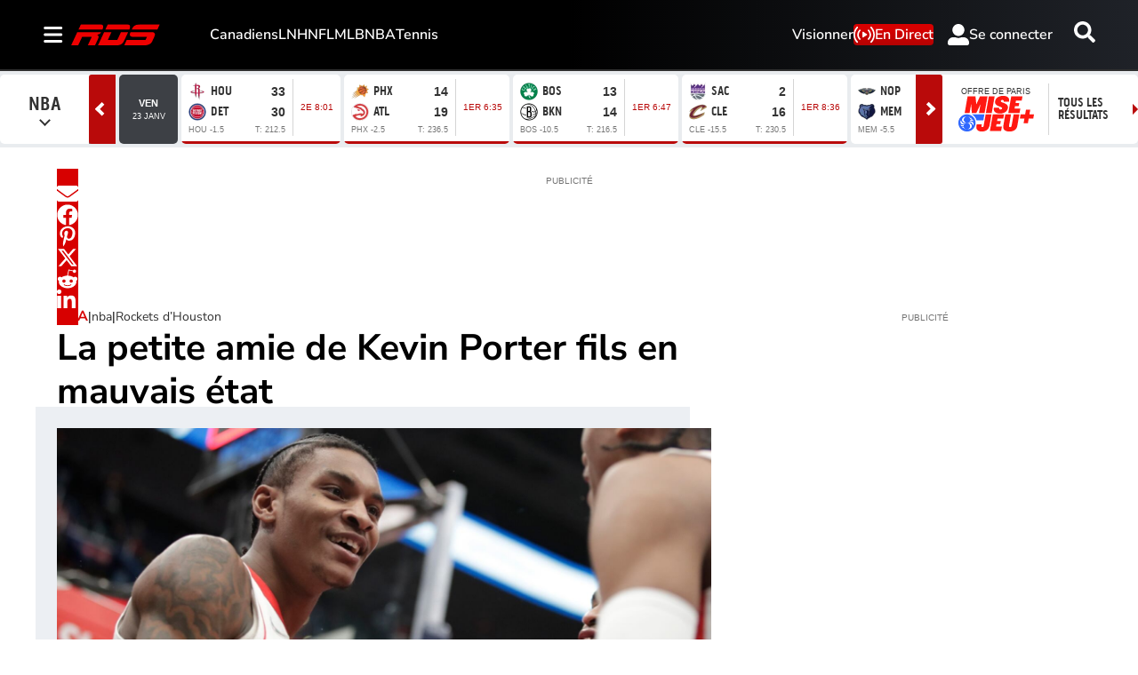

--- FILE ---
content_type: text/html; charset=utf-8
request_url: https://www.rds.ca/basketball/nba/nba-la-petite-amie-de-kevin-porter-fils-en-mauvais-etat-1.17394009
body_size: 38283
content:
<!DOCTYPE html><html lang="fr" dir="ltr"><head><link rel="preconnect" href="https://tru.am"/><link rel="dns-prefetch" href="https://tru.am"/><link rel="preconnect" href="https://cdn.confiant-integrations.net"/><link rel="dns-prefetch" href="https://cdn.confiant-integrations.net"/><link rel="preconnect" href="https://sb.scorecardresearch.com"/><link rel="dns-prefetch" href="https://sb.scorecardresearch.com"/><link rel="preconnect" href="https://c.amazon-adsystem.com"/><link rel="dns-prefetch" href="https://c.amazon-adsystem.com"/><link rel="preconnect" href="https://cdn.optimizely.com"/><link rel="dns-prefetch" href="https://cdn.optimizely.com"/><link rel="preconnect" href="https://cdn.permutive.com"/><link rel="dns-prefetch" href="https://cdn.permutive.com"/><link rel="preconnect" href="https://identity.mparticle.com"/><link rel="dns-prefetch" href="https://identity.mparticle.com"/><link rel="preconnect" href="https://jssdkcdns.mparticle.com"/><link rel="dns-prefetch" href="https://jssdkcdns.mparticle.com"/><link rel="preconnect" href="https://micro.rubiconproject.com"/><link rel="dns-prefetch" href="https://micro.rubiconproject.com"/><link rel="preconnect" href="https://cdn.confiant-integrations.net"/><link rel="dns-prefetch" href="https://cdn.confiant-integrations.net"/><link rel="preconnect" href="https://securepubads.g.doubleclick.net"/><link rel="dns-prefetch" href="https://securepubads.g.doubleclick.net"/><link rel="preconnect" href="https://googleads.g.doubleclick.net"/><link rel="dns-prefetch" href="https://googleads.g.doubleclick.net"/><link rel="preconnect" href="https://pagead2.googlesyndication.com"/><link rel="dns-prefetch" href="https://pagead2.googlesyndication.com"/><link rel="preconnect" href="https://s.ntv.io"/><link rel="dns-prefetch" href="https://s.ntv.io"/><link rel="preconnect" href="https://static.chartbeat.com"/><link rel="dns-prefetch" href="https://static.chartbeat.com"/><link rel="preconnect" href="https://config.aps.amazon-adsystem.com"/><link rel="dns-prefetch" href="https://config.aps.amazon-adsystem.com"/><link rel="preconnect" href="https://cdn.jsdelivr.net"/><link rel="dns-prefetch" href="https://cdn.jsdelivr.net"/><link rel="preconnect" href="https://s.go-mpulse.net"/><link rel="dns-prefetch" href="https://s.go-mpulse.net"/><link rel="preconnect" href="https://www.googletagmanager.com"/><link rel="dns-prefetch" href="https://www.googletagmanager.com"/><link rel="preconnect" href="https://pixel.tapad.com"/><link rel="dns-prefetch" href="https://pixel.tapad.com"/><link rel="preconnect" href="https://api.permutive.com"/><link rel="dns-prefetch" href="https://api.permutive.com"/><link rel="preconnect" href="https://www.queryly.com"/><link rel="dns-prefetch" href="https://www.queryly.com"/><link rel="preconnect" href="https://widgets.sports.bellmedia.ca"/><link rel="dns-prefetch" href="https://widgets.sports.bellmedia.ca"/><link rel="preconnect" href="https://jadserve.postrelease.com"/><link rel="dns-prefetch" href="https://jadserve.postrelease.com"/><link rel="preconnect" href="https://s3.us-west-2.amazonaws.com"/><link rel="dns-prefetch" href="https://s3.us-west-2.amazonaws.com"/><link rel="preconnect" href="https://tpc.googlesyndication.com"/><link rel="dns-prefetch" href="https://tpc.googlesyndication.com"/><link rel="preconnect" href="https://s0.2mdn.net"/><link rel="dns-prefetch" href="https://s0.2mdn.net"/><link rel="preconnect" href="https://www.googletagservices.com"/><link rel="dns-prefetch" href="https://www.googletagservices.com"/><link rel="preconnect" href="https://ad.doubleclick.net"/><link rel="dns-prefetch" href="https://ad.doubleclick.net"/><link rel="preconnect" href="https://eus.rubiconproject.com"/><link rel="dns-prefetch" href="https://eus.rubiconproject.com"/><link rel="preconnect" href="https://ib.adnxs.com"/><link rel="dns-prefetch" href="https://ib.adnxs.com"/><link rel="preconnect" href="https://prebid-server.rubiconproject.com"/><link rel="dns-prefetch" href="https://prebid-server.rubiconproject.com"/><link rel="preconnect" href="https://assets.a-mo.net"/><link rel="dns-prefetch" href="https://assets.a-mo.net"/><link rel="preconnect" href="https://d6vbkv8rsyksv.cloudfront.net"/><link rel="dns-prefetch" href="https://d6vbkv8rsyksv.cloudfront.net"/><link rel="preconnect" href="https://cdn.viafoura.net"/><link rel="dns-prefetch" href="https://cdn.viafoura.net"/><link rel="preconnect" href="https://api.viafoura.co"/><link rel="dns-prefetch" href="https://api.viafoura.co"/><link rel="preconnect" href="https://cdn-magiclinks.trackonomics.net"/><link rel="dns-prefetch" href="https://cdn-magiclinks.trackonomics.net"/><meta name="viewport" content="width=device-width, initial-scale=1"/><meta charset="UTF-8"/><link rel="icon" type="image/x-icon" href="/pf/resources/images/rds/favicon.ico?d=197"/><title>La petite amie de Kevin Porter fils en mauvais état</title><meta name="description" content="Kysre Gondrezick aurait subi un fracture à une vertèbre du cou."/><meta name="twitter:description" content="Kysre Gondrezick aurait subi un fracture à une vertèbre du cou."/><meta property="og:description" content="Kysre Gondrezick aurait subi un fracture à une vertèbre du cou."/><meta name="keywords" content="NBA,Rockets de Houston,Basketball"/><meta property="og:title" content="La petite amie de Kevin Porter fils en mauvais état"/><meta name="twitter:title" content="La petite amie de Kevin Porter fils en mauvais état"/><meta property="og:image" content="https://www.rds.ca/resizer/v2/IEJE6P4KNM7WBJXI7I2PB6PXXM.jpg?smart=true&amp;auth=d635f0a1ad2c0e478fab5099e45a7f3df9045af837f92ceb889bae61c18ac9c1&amp;width=1200&amp;height=630"/><meta property="og:image:alt" content="Kevin Porter"/><meta name="twitter:image" content="https://www.rds.ca/resizer/v2/IEJE6P4KNM7WBJXI7I2PB6PXXM.jpg?smart=true&amp;auth=d635f0a1ad2c0e478fab5099e45a7f3df9045af837f92ceb889bae61c18ac9c1&amp;width=1200&amp;height=630"/><meta name="twitter:image:alt" content="Kevin Porter"/><meta property="og:type" content="article"/><meta name="robots" content="noarchive"/><meta property="og:site_name" content="RDS"/><meta property="og:url" content="https://www.rds.ca/basketball/nba/nba-la-petite-amie-de-kevin-porter-fils-en-mauvais-etat-1.17394009"/><meta name="twitter:site" content="@RDSca"/><meta name="twitter:card" content="summary_large_image"/><link rel="canonical" href="https://www.rds.ca/basketball/nba/nba-la-petite-amie-de-kevin-porter-fils-en-mauvais-etat-1.17394009"/><meta property="article:author" content="La Presse Canadienne, Associated Press"/><meta property="article:section" content="basketball/nba"/><meta property="article:modified_time" content="2025-08-27T04:00:05.835Z"/><meta property="article:published_time" content="2023-09-12T17:01:51.021Z"/><script type="application/ld+json">{
  "@context": "https://schema.org",
  "@type": "NewsArticle",
  "mainEntityOfPage": "https://www.rds.ca/basketball/nba/nba-la-petite-amie-de-kevin-porter-fils-en-mauvais-etat-1.17394009",
  "isAccessibleForFree": true,
  "datePublished": "2023-09-12T17:01:51.021Z",
  "dateModified": "2025-08-27T04:00:05.835Z",
  "headline": "La petite amie de Kevin Porter fils en mauvais état",
  "dateline": "",
  "description": "Kysre Gondrezick aurait subi un fracture à une vertèbre du cou.",
  "author": [
    {
      "@type": "Person",
      "name": "La Presse Canadienne, Associated Press"
    }
  ],
  "image": {
    "@type": "ImageObject",
    "url": "https://www.rds.ca/resizer/v2/IEJE6P4KNM7WBJXI7I2PB6PXXM.jpg?auth=d635f0a1ad2c0e478fab5099e45a7f3df9045af837f92ceb889bae61c18ac9c1",
    "height": 723,
    "width": 1288
  },
  "thumbnailUrl": "https://www.rds.ca/resizer/v2/IEJE6P4KNM7WBJXI7I2PB6PXXM.jpg?auth=d635f0a1ad2c0e478fab5099e45a7f3df9045af837f92ceb889bae61c18ac9c1&width=300",
  "correction": []
}</script><link id="fusion-template-styles" rel="stylesheet" type="text/css" href="/pf/dist/components/combinations/default.css?d=197&amp;mxId=00000000"/><link id="fusion-siteStyles-styles" rel="stylesheet" type="text/css" href="/pf/dist/css/tsn.css?d=197&amp;mxId=00000000"/><link rel="stylesheet" href="https://stackpath.bootstrapcdn.com/bootstrap/4.1.3/css/bootstrap.min.css"/><script type="application/javascript" id="polyfill-script">if(!Array.prototype.includes||!(window.Object && window.Object.assign)||!window.Promise||!window.Symbol||!window.fetch){document.write('<script type="application/javascript" src="/pf/dist/engine/polyfill.js?d=197&mxId=00000000" defer=""><\/script>')}</script><script id="fusion-engine-react-script" type="application/javascript" src="/pf/dist/engine/react.js?d=197&amp;mxId=00000000" defer=""></script><script id="fusion-engine-combinations-script" type="application/javascript" src="/pf/dist/components/combinations/default.js?d=197&amp;mxId=00000000" defer=""></script><style>body { writing-mode: horizontal-tb; }</style><script data-integration="inlineScripts">
    (function() {
      var _sf_async_config = window._sf_async_config = (window._sf_async_config || {});
      _sf_async_config.uid = 65778;
      _sf_async_config.domain = "rds.ca";
      _sf_async_config.useCanonical = false;
      _sf_async_config.useCanonicalDomain = false;
      _sf_async_config.path = '/basketball/nba/nba-la-petite-amie-de-kevin-porter-fils-en-mauvais-etat-1.17394009';
      _sf_async_config.flickerControl = false;
      _sf_async_config.sections = "basketball";
      _sf_async_config.authors = "La Presse Canadienne, Associated Press";
    })();
  ;
    window.addEventListener('DOMContentLoaded', (event) => {
      queryly.init("bafdb56e321f468e", document.querySelectorAll("#fusion-app"));
    });
  ;window.isIE = !!window.MSInputMethodContext && !!document.documentMode;</script><script id="permutiveInline">
  !function(n,e,o,r,i){if(!e){e=e||{},window.permutive=e,e.q=[],e.config=i||{},e.config.projectId=o,e.config.apiKey=r,e.config.environment=e.config.environment||"production";for(var t=["addon","identify","track","trigger","query","segment","segments","ready","on","once","user","consent"],c=0;c<t.length;c++){var f=t[c];e[f]=function(n){return function(){var o=Array.prototype.slice.call(arguments,0);e.q.push({functionName:n,arguments:o})}}(f)}}}(document,window.permutive,"289d106c-df24-4cd9-a9fa-753e928c23ad","b1a4360a-3db9-4b39-b09d-c3e14666840a",{}); 
  window.googletag=window.googletag||{},window.googletag.cmd=window.googletag.cmd||[],window.googletag.cmd.push(function(){if(0===window.googletag.pubads().getTargeting("permutive").length){var g=window.localStorage.getItem("_pdfps");window.googletag.pubads().setTargeting("permutive",g?JSON.parse(g):[])}}); 
  permutive.addon('web', {
  "page": {
    "user_info": {
      "authStatus": "anonymous"
    },
    "product_info": {
      "platform": "web",
      "productName": "rds",
      "environment": "production"
    },
    "page_info": {
      "type": "article",
      "siteSection": "basketball",
      "subsection1": "nba",
      "name": "rds:basketball:nba:nba-la-petite-amie-de-kevin-porter-fils-en-mauvais-etat-1.17394009:article",
      "gsCat": []
    },
    "article_info": {
      "author": "La Presse Canadienne, Associated Press",
      "title": "La petite amie de Kevin Porter fils en mauvais état",
      "id": "/basketball/nba/nba-la-petite-amie-de-kevin-porter-fils-en-mauvais-etat-1.17394009"
    }
  }
})
  </script><script id="permutive" async="" src="https://cdn.permutive.com/289d106c-df24-4cd9-a9fa-753e928c23ad-web.js"></script><script id="amazon-header-bidding-inline" data-integration="amazonScript">!function(a9,a,p,s,t,A,g){if(a[a9])return;function q(c,r){a[a9]._Q.push([c,r])}a[a9]={init:function(){q("i",arguments)},fetchBids:function(){q("f",arguments)},setDisplayBids:function(){},targetingKeys:function(){return[]},_Q:[]};A=p.createElement(s);A.async=!0;A.src=t;g=p.getElementsByTagName(s)[0];g.parentNode.insertBefore(A,g)}("apstag",window,document,"script","https://c.amazon-adsystem.com/aax2/apstag.js");apstag.init({pubID: '3782',adServer: 'googletag'});</script><script id="magnite-inline" data-integration="gptScripts">var pbjs = pbjs || {};
  pbjs.que = pbjs.que || [];</script><script id="magnite-script" async="" src="https://micro.rubiconproject.com/prebid/dynamic/13126.js"></script><script id="confiant-script" async="" src="https://cdn.confiant-integrations.net/5rJjPRoNo_MlaGcpOA6YOlm0Fmw/gpt_and_prebid/config.js"></script><script id="gpt-inline" data-integration="gptScripts">window.googletag = window.googletag || { cmd: [] };</script><script id="gpt-script" async="" src="https://securepubads.g.doubleclick.net/tag/js/gpt.js"></script><script id="comscore" src="https://d6vbkv8rsyksv.cloudfront.net/prod/comscore/comscore.v7.11.1.js" async=""></script><script id="comscore-init" data-integration="comscoreInit">
    (function waitForComscore() {
      // Check if the Comscore namespace is available
      if (window.ns_ && window.ns_.analytics && window.ns_.analytics.configuration) {
        try {
          window.ns_.analytics.configuration.addClient(
            new window.ns_.analytics.configuration.PublisherConfiguration({
              publisherId: "3005664",
            })
          );
          // Enable debug/validation mode
          window.ns_.analytics.configuration.enableImplementationValidationMode();
          window.ns_.analytics.start();
        } catch (err) {
          console.warn("[Comscore] Initialization error:", err);
        }
      } else {
        // Retry every 100ms until Comscore is ready
        setTimeout(waitForComscore, 100);
      }
    })();
  </script><script id="comscoreInline" data-integration="comscoreInline">
    var _comscore = _comscore || [];
    _comscore.push({
      c1: "2",
      c2: "3005664",
      options: {
        enableFirstPartyCookie: true,
        bypassUserConsentRequirementFor1PCookie: true,
      },
    });
    (function() {
      var s = document.createElement("script"),
          el = document.getElementsByTagName("script")[0];
      s.async = true;
      s.src = "https://sb.scorecardresearch.com/cs/3005664/beacon.js";
      el.parentNode.insertBefore(s, el);
    })();
  </script><noscript id="comscore-noscript" data-integration="comscore"><img alt="comscore" src="https://sb.scorecardresearch.com/p?c1=2&amp;c2=3005664&amp;cv=4.4.0&amp;cj=1"/></noscript><script id="newrelic-script" src="/pf/resources/js/newrelic.js?d=197"></script><div id="ujet-widget" style="position:relative;z-index:999999"></div><script id="virtual-assistant-script" src="https://bell-prod-jb0r6z7.ca.ccaiplatform.com/web-sdk/v3/widget.js"></script><script id="virtual-assistant-inline" data-integration="virtualAssistantScript">
  window.addEventListener("DOMContentLoaded", function () {
    function getAuthToken() {
      return fetch('https://apigate.bell.ca/api/ccaip/auth/token', {
        method: 'POST',
        headers: {
          'Content-Type': 'application/json'
        }
      }).then(function (resp) {
        return resp.json().then(function (data) {
          return data;
        });
      });
    }

    if (typeof UJET === 'undefined') {
      return;
    }

    var ujet = new UJET({
      companyId: "172685537896324428e5486e9f03816b6",
      authenticate: getAuthToken,
      host: "https://bell-prod-jb0r6z7.ca.ccaiplatform.com",
      lang: "fr-CA",
    });
    ujet.config({
    menuKey: "CHAT VA | WEB | FR | RDS",
    messages: {
    en: {
        menu: {
            greeting: "",
            queueMessage: ""
        },
        chat: {
            startMessage: "",
            "muteChat": "Mute Chat"
        },
        rating: {
            formTitle: "How satisfied were you with the service you received today?",
            resultTitle: "Thank you",
            resultSubtitle: "Your feedback has been submitted"
        }
    },
    'fr-CA': {
        menu: {
            greeting: "",
            queueMessage: ""
        },
        chat: {
            startMessage: "",
            "muteChat": "Réactiver le son de la conversation"
        },
        rating: {
            formTitle: "Quel est votre niveau de satisfaction concernant le service reçu aujourd’hui ?",
            resultTitle: "Merci",
            resultSubtitle: "Vos commentaires ont été soumis"
        }
    }
    },
    preferredChannel: "chat",
    disableLauncher: true,
      customData: {
        "Province": {
            "label": "Province",
            "value": "on"
        },
        "Language": {
            "label": "Language",
            "value": "fr-CA"
        },
        "brand": {
            "label": "brand",
            "value": "Bell Media - RDS"
        },
        "chat_id":{
          "label": "chat_id",
          "value": ""
        },
        "domain": {
            "label": "domain",
            "value": "consumer"
        }
    }})

    ujet.mount("#ujet-widget");

 const ccaasWidgetElement = document.getElementById("ujet-widget");

    if (ccaasWidgetElement?.shadowRoot) {
      const shadow = ccaasWidgetElement.shadowRoot;

      const link = document.createElement("link");
      link.setAttribute("rel", "stylesheet");
      link.setAttribute("type", "text/css");
      link.setAttribute("href", "/pf/resources/css/echat/echat.css?d=197");
      shadow.appendChild(link);
    }

function updateVirtualAgentAvatars() {
  document.querySelectorAll('.message-item[data-from="virtual_agent"] .message_avatar img').forEach(function(img) {
    img.src = '/pf/resources/images/sports/rds/agentIcon.png?d=197'; 
  });
}

// Initial run
updateVirtualAgentAvatars();

if (ccaasWidgetElement) {
  const observer = new MutationObserver(updateVirtualAgentAvatars);
  observer.observe(ccaasWidgetElement, { childList: true, subtree: true });
}
  const openText = "Cliquez pour ouvrir";
  const closeText = "Cliquez pour fermer";

    var launcher = document.getElementById('launcher');
      launcher?.addEventListener('click', function() {
        if (ujet.visible) {
          ujet.hide();
          launcher.textContent = openText;
        } else {
          ujet.show();
          launcher.textContent = closeText;
        }
    });
    
    });</script><script type="text/javascript" src="https://cdn.cookielaw.org/consent/4a8ce248-3a92-4e12-99f7-e6fa2ae4c4e2/OtAutoBlock.js"></script><script src="https://cdn.cookielaw.org/scripttemplates/otSDKStub.js" type="text/javascript" data-domain-script="4a8ce248-3a92-4e12-99f7-e6fa2ae4c4e2"></script><script>
            function OptanonWrapper() {
              const removeOverflow = () => {
                document.documentElement.style.setProperty('overflow', '');
                document.body.style.setProperty('overflow', '');
              };

              removeOverflow();

              const observer = new MutationObserver(() => {
                removeOverflow();
              });

              observer.observe(document.documentElement, {
                attributes: true,
                attributeFilter: ['style']
              });
              observer.observe(document.body, {
                attributes: true,
                attributeFilter: ['style']
              });
            }
            </script><script async="" data-integration="nativo-ad" src="https://s.ntv.io/serve/load.js"></script><script async="" data-integration="chartbeat" src="https://static.chartbeat.com/js/chartbeat_video.js"></script><script async="" src="https://static.chartbeat.com/js/chartbeat_mab.js"></script><script defer="" data-integration="queryly" src="https://www.queryly.com/js/queryly.v4.min.js"></script>
<script>(window.BOOMR_mq=window.BOOMR_mq||[]).push(["addVar",{"rua.upush":"false","rua.cpush":"false","rua.upre":"false","rua.cpre":"false","rua.uprl":"false","rua.cprl":"false","rua.cprf":"false","rua.trans":"","rua.cook":"false","rua.ims":"false","rua.ufprl":"false","rua.cfprl":"false","rua.isuxp":"false","rua.texp":"norulematch","rua.ceh":"false","rua.ueh":"false","rua.ieh.st":"0"}]);</script>
                              <script>!function(e){var n="https://s.go-mpulse.net/boomerang/";if("False"=="True")e.BOOMR_config=e.BOOMR_config||{},e.BOOMR_config.PageParams=e.BOOMR_config.PageParams||{},e.BOOMR_config.PageParams.pci=!0,n="https://s2.go-mpulse.net/boomerang/";if(window.BOOMR_API_key="GS4XY-ZZN3E-KBP8U-YUYWY-FQQZH",function(){function e(){if(!o){var e=document.createElement("script");e.id="boomr-scr-as",e.src=window.BOOMR.url,e.async=!0,i.parentNode.appendChild(e),o=!0}}function t(e){o=!0;var n,t,a,r,d=document,O=window;if(window.BOOMR.snippetMethod=e?"if":"i",t=function(e,n){var t=d.createElement("script");t.id=n||"boomr-if-as",t.src=window.BOOMR.url,BOOMR_lstart=(new Date).getTime(),e=e||d.body,e.appendChild(t)},!window.addEventListener&&window.attachEvent&&navigator.userAgent.match(/MSIE [67]\./))return window.BOOMR.snippetMethod="s",void t(i.parentNode,"boomr-async");a=document.createElement("IFRAME"),a.src="about:blank",a.title="",a.role="presentation",a.loading="eager",r=(a.frameElement||a).style,r.width=0,r.height=0,r.border=0,r.display="none",i.parentNode.appendChild(a);try{O=a.contentWindow,d=O.document.open()}catch(_){n=document.domain,a.src="javascript:var d=document.open();d.domain='"+n+"';void(0);",O=a.contentWindow,d=O.document.open()}if(n)d._boomrl=function(){this.domain=n,t()},d.write("<bo"+"dy onload='document._boomrl();'>");else if(O._boomrl=function(){t()},O.addEventListener)O.addEventListener("load",O._boomrl,!1);else if(O.attachEvent)O.attachEvent("onload",O._boomrl);d.close()}function a(e){window.BOOMR_onload=e&&e.timeStamp||(new Date).getTime()}if(!window.BOOMR||!window.BOOMR.version&&!window.BOOMR.snippetExecuted){window.BOOMR=window.BOOMR||{},window.BOOMR.snippetStart=(new Date).getTime(),window.BOOMR.snippetExecuted=!0,window.BOOMR.snippetVersion=12,window.BOOMR.url=n+"GS4XY-ZZN3E-KBP8U-YUYWY-FQQZH";var i=document.currentScript||document.getElementsByTagName("script")[0],o=!1,r=document.createElement("link");if(r.relList&&"function"==typeof r.relList.supports&&r.relList.supports("preload")&&"as"in r)window.BOOMR.snippetMethod="p",r.href=window.BOOMR.url,r.rel="preload",r.as="script",r.addEventListener("load",e),r.addEventListener("error",function(){t(!0)}),setTimeout(function(){if(!o)t(!0)},3e3),BOOMR_lstart=(new Date).getTime(),i.parentNode.appendChild(r);else t(!1);if(window.addEventListener)window.addEventListener("load",a,!1);else if(window.attachEvent)window.attachEvent("onload",a)}}(),"".length>0)if(e&&"performance"in e&&e.performance&&"function"==typeof e.performance.setResourceTimingBufferSize)e.performance.setResourceTimingBufferSize();!function(){if(BOOMR=e.BOOMR||{},BOOMR.plugins=BOOMR.plugins||{},!BOOMR.plugins.AK){var n=""=="true"?1:0,t="",a="amj57rax3sibs2luc4jq-f-4f4502471-clientnsv4-s.akamaihd.net",i="false"=="true"?2:1,o={"ak.v":"39","ak.cp":"1740387","ak.ai":parseInt("1128200",10),"ak.ol":"0","ak.cr":8,"ak.ipv":4,"ak.proto":"h2","ak.rid":"51a4df88","ak.r":50796,"ak.a2":n,"ak.m":"dscr","ak.n":"ff","ak.bpcip":"3.19.223.0","ak.cport":36016,"ak.gh":"23.209.83.210","ak.quicv":"","ak.tlsv":"tls1.3","ak.0rtt":"","ak.0rtt.ed":"","ak.csrc":"-","ak.acc":"","ak.t":"1769215763","ak.ak":"hOBiQwZUYzCg5VSAfCLimQ==rT/ycaUq9J0YFUguF637M01lj4Lftel/k0odcxlbs2LTFkfWVa7a7M7jJm+nNGJLu3T6yoyc3b7JtlrV86m5GVFjN2y1gEVH0C+RZGn9a2WL2zv/bZf1t/QBfkthZE5CvzAWiVaZ9e9tCb7RwY33/7NkFiUT5tZM86QEh5vGQG/uc5zITjZcOrCbzCKDSaVcaTaCyjdCy4k/Pyqy2YNbXd9VvUou/sCPtdtfy6YrObmdXvE5N8lpl/AyTUVMIfPjNVCwy+KbUMTX3PJZyyWYSWNVfTN0eRoeusBxrJYRovInWfC93o8D4HBTeF+SuXNBRSoKbLvj/a+AditDLJ5ZN1KSfOpv43nOOO7elHa64dMMHg2OAtH8Bn65CQKPGxfHibx6Nk6jDp2sdRjo7l+UiljEqCgsW5tyy+JfgN8vHiQ=","ak.pv":"19","ak.dpoabenc":"","ak.tf":i};if(""!==t)o["ak.ruds"]=t;var r={i:!1,av:function(n){var t="http.initiator";if(n&&(!n[t]||"spa_hard"===n[t]))o["ak.feo"]=void 0!==e.aFeoApplied?1:0,BOOMR.addVar(o)},rv:function(){var e=["ak.bpcip","ak.cport","ak.cr","ak.csrc","ak.gh","ak.ipv","ak.m","ak.n","ak.ol","ak.proto","ak.quicv","ak.tlsv","ak.0rtt","ak.0rtt.ed","ak.r","ak.acc","ak.t","ak.tf"];BOOMR.removeVar(e)}};BOOMR.plugins.AK={akVars:o,akDNSPreFetchDomain:a,init:function(){if(!r.i){var e=BOOMR.subscribe;e("before_beacon",r.av,null,null),e("onbeacon",r.rv,null,null),r.i=!0}return this},is_complete:function(){return!0}}}}()}(window);</script></head><body class="b-body l-article"><a class="skip-main" href="#main">Passer au contenu principal</a><div id="fusion-app" class="c-stack b-application" data-style-direction="vertical" data-style-justification="start" data-style-alignment="unset" data-style-inline="false" data-style-wrap="nowrap"><div class="b-right-rail"><header class="c-stack b-right-rail__navigation" data-style-direction="vertical" data-style-justification="start" data-style-alignment="unset" data-style-inline="false" data-style-wrap="nowrap"><nav id="main-nav" class="b-header-nav-chain-custom " aria-label="Menu des sections"><div class="b-header-nav-chain-custom__top-layout"><div class="b-header-nav-chain-custom__nav-left"><div class="nav-components--mobile" data-testid="nav-chain-nav-components-mobile-left"><div class="menu-widget"><button data-testid="nav-chain-nav-section-button" aria-label="Sections" class="c-button c-button--small c-button--secondary-reverse b-header-nav-chain-custom__nav-section-button" type="button"><svg class="c-icon" width="48" height="48" xmlns="http://www.w3.org/2000/svg" viewBox="0 0 512 512" fill="currentColor" aria-hidden="true" focusable="false"><path d="M25 96C25 78.33 39.33 64 57 64H441C458.7 64 473 78.33 473 96C473 113.7 458.7 128 441 128H57C39.33 128 25 113.7 25 96ZM25 256C25 238.3 39.33 224 57 224H441C458.7 224 473 238.3 473 256C473 273.7 458.7 288 441 288H57C39.33 288 25 273.7 25 256ZM441 448H57C39.33 448 25 433.7 25 416C25 398.3 39.33 384 57 384H441C458.7 384 473 398.3 473 416C473 433.7 458.7 448 441 448Z"></path></svg></button></div></div><div class="nav-components--desktop" data-testid="nav-chain-nav-components-desktop-left"><div class="menu-widget"><button data-testid="nav-chain-nav-section-button" aria-label="Sections" class="c-button c-button--small c-button--secondary-reverse b-header-nav-chain-custom__nav-section-button" type="button"><span>Sections</span><svg class="c-icon" width="48" height="48" xmlns="http://www.w3.org/2000/svg" viewBox="0 0 512 512" fill="currentColor" aria-hidden="true" focusable="false"><path d="M25 96C25 78.33 39.33 64 57 64H441C458.7 64 473 78.33 473 96C473 113.7 458.7 128 441 128H57C39.33 128 25 113.7 25 96ZM25 256C25 238.3 39.33 224 57 224H441C458.7 224 473 238.3 473 256C473 273.7 458.7 288 441 288H57C39.33 288 25 273.7 25 256ZM441 448H57C39.33 448 25 433.7 25 416C25 398.3 39.33 384 57 384H441C458.7 384 473 398.3 473 416C473 433.7 458.7 448 441 448Z"></path></svg></button></div></div></div><div style="width:200px;height:60px" aria-hidden="true"></div><nav aria-label="Principaux liens" class="c-stack b-header-nav-chain-custom__links-list" data-style-direction="horizontal" data-style-justification="start" data-style-alignment="center" data-style-inline="false" data-style-wrap="wrap"><span class="b-header-nav-chain-custom__links-list-item"><a class="c-link" href="/hockey/canadiens">Canadiens</a></span><span class="b-header-nav-chain-custom__links-list-item"><a class="c-link" href="/hockey/lnh">LNH</a></span><span class="b-header-nav-chain-custom__links-list-item"><a class="c-link" href="/football/nfl">NFL</a></span><span class="b-header-nav-chain-custom__links-list-item"><a class="c-link" href="/baseball/mlb">MLB</a></span><span class="b-header-nav-chain-custom__links-list-item"><a class="c-link" href="/basketball/nba">NBA</a></span><span class="b-header-nav-chain-custom__links-list-item"><a class="c-link" href="/tennis">Tennis</a></span></nav><div class="b-header-nav-chain-custom__nav-right"><div class="nav-components--mobile" data-testid="nav-chain-nav-components-mobile-right"><div class="menu-widget"><a aria-label="Resultats" class="c-link b-nav-cta b-nav-cta__scores" href="https://www.rds.ca/resultats/" rel="noreferrer" target="_blank"><svg class="c-icon" width="48" height="48" xmlns="http://www.w3.org/2000/svg" viewBox="0 0 24 24" preserveAspectRatio="xMinYMid meet" fill="currentColor" stroke="currentColor" aria-hidden="true" focusable="false"><g clip-path="url(#clip0_4855_70788)"><path d="M27.5 21.56H1.5C0.67 21.56 0 20.77 0 19.8V1.76C0 0.79 0.67 0 1.5 0H27.5C28.33 0 29 0.79 29 1.76V19.81C29 20.78 28.33 21.57 27.5 21.57V21.56Z" fill="white"></path><path d="M4.54883 10.2637C4.54883 9.24805 4.65234 8.43164 4.85938 7.81445C5.07031 7.19336 5.38086 6.71484 5.79102 6.37891C6.20508 6.04297 6.72461 5.875 7.34961 5.875C7.81055 5.875 8.21484 5.96875 8.5625 6.15625C8.91016 6.33984 9.19727 6.60742 9.42383 6.95898C9.65039 7.30664 9.82812 7.73242 9.95703 8.23633C10.0859 8.73633 10.1504 9.41211 10.1504 10.2637C10.1504 11.2715 10.0469 12.0859 9.83984 12.707C9.63281 13.3242 9.32227 13.8027 8.9082 14.1426C8.49805 14.4785 7.97852 14.6465 7.34961 14.6465C6.52148 14.6465 5.87109 14.3496 5.39844 13.7559C4.83203 13.041 4.54883 11.877 4.54883 10.2637ZM5.63281 10.2637C5.63281 11.6738 5.79688 12.6133 6.125 13.082C6.45703 13.5469 6.86523 13.7793 7.34961 13.7793C7.83398 13.7793 8.24023 13.5449 8.56836 13.0762C8.90039 12.6074 9.06641 11.6699 9.06641 10.2637C9.06641 8.84961 8.90039 7.91016 8.56836 7.44531C8.24023 6.98047 7.83008 6.74805 7.33789 6.74805C6.85352 6.74805 6.4668 6.95312 6.17773 7.36328C5.81445 7.88672 5.63281 8.85352 5.63281 10.2637Z" fill="black"></path><path d="M24.0918 13.4863V14.5H18.4141C18.4062 14.2461 18.4473 14.002 18.5371 13.7676C18.6816 13.3809 18.9121 13 19.2285 12.625C19.5488 12.25 20.0098 11.8164 20.6113 11.3242C21.5449 10.5586 22.1758 9.95312 22.5039 9.50781C22.832 9.05859 22.9961 8.63477 22.9961 8.23633C22.9961 7.81836 22.8457 7.4668 22.5449 7.18164C22.248 6.89258 21.8594 6.74805 21.3789 6.74805C20.8711 6.74805 20.4648 6.90039 20.1602 7.20508C19.8555 7.50977 19.7012 7.93164 19.6973 8.4707L18.6133 8.35938C18.6875 7.55078 18.9668 6.93555 19.4512 6.51367C19.9355 6.08789 20.5859 5.875 21.4023 5.875C22.2266 5.875 22.8789 6.10352 23.3594 6.56055C23.8398 7.01758 24.0801 7.58398 24.0801 8.25977C24.0801 8.60352 24.0098 8.94141 23.8691 9.27344C23.7285 9.60547 23.4941 9.95508 23.166 10.3223C22.8418 10.6895 22.3008 11.1934 21.543 11.834C20.9102 12.3652 20.5039 12.7266 20.3242 12.918C20.1445 13.1055 19.9961 13.2949 19.8789 13.4863H24.0918Z" fill="black"></path><path d="M15 2H14V20H15V2Z" fill="black"></path></g><defs><clipPath id="clip0_4855_70788"><rect width="29" height="21.7" fill="white"></rect></clipPath></defs></svg>Resultats<span class="visually-hidden">Opens in new window</span></a></div></div><div class="nav-components--desktop" data-testid="nav-chain-nav-components-desktop-right"><div class="menu-widget"><nav aria-label="More Links" class="c-stack b-links-bar" data-style-direction="horizontal" data-style-justification="center" data-style-alignment="unset" data-style-inline="false" data-style-wrap="wrap"><a class="c-link" href="/videos">Visionner</a></nav><hr class="c-divider"/></div><div class="menu-widget"><a aria-label="En Direct" class="c-link b-nav-cta b-nav-cta__live" href="/emissions/en-direct/"><svg class="c-icon" width="48" height="48" xmlns="http://www.w3.org/2000/svg" viewBox="0 0 24 24" preserveAspectRatio="xMinYMid meet" fill="currentColor" stroke="currentColor" aria-hidden="true" focusable="false"><g><path d="M7.13032 17.8629C6.92145 17.8624 6.71966 17.7871 6.56161 17.6505C5.82273 16.9416 5.23548 16.0901 4.83545 15.1475C4.43542 14.2049 4.23095 13.191 4.23442 12.167C4.24697 10.0734 5.07073 8.06612 6.53253 6.56722C6.70188 6.40867 6.92727 6.32389 7.15913 6.33153C7.39098 6.33917 7.6103 6.4386 7.76885 6.60794C7.9274 6.77729 8.01218 7.00268 8.00454 7.23453C7.9969 7.46639 7.89747 7.68572 7.72812 7.84426C6.62549 9.01576 6.00264 10.5584 5.98273 12.167C5.97682 12.9407 6.12603 13.7077 6.42157 14.4226C6.71711 15.1376 7.15298 15.7861 7.7034 16.3298C7.83885 16.4468 7.93505 16.6026 7.97895 16.7762C8.02285 16.9497 8.01234 17.1325 7.94883 17.2999C7.88532 17.4672 7.77189 17.611 7.62391 17.7117C7.47594 17.8124 7.30058 17.8652 7.1216 17.8629H7.13032Z"></path><path d="M4.20677 21.1946C3.99686 21.1946 3.79414 21.1181 3.63661 20.9793C2.4737 19.8366 1.5525 18.4716 0.927815 16.9656C0.303132 15.4597 -0.012272 13.8434 0.000365255 12.2131C0.00905995 8.86952 1.30136 5.65698 3.61043 3.23881C3.69434 3.16024 3.79295 3.09903 3.90059 3.05869C4.00823 3.01835 4.12278 2.99966 4.23766 3.00372C4.35254 3.00777 4.46548 3.03448 4.57001 3.08232C4.67454 3.13015 4.76859 3.19816 4.84675 3.28244C5.00497 3.45577 5.08913 3.6841 5.08125 3.91865C5.07337 4.1532 4.97407 4.37536 4.80457 4.53768C2.86502 6.62637 1.77566 9.36428 1.75013 12.2145C1.7459 14.9904 2.83667 17.6559 4.78566 19.6325C4.96039 19.7892 5.06699 20.008 5.08275 20.2422C5.09851 20.4764 5.02218 20.7075 4.87003 20.8862C4.78837 20.9826 4.68677 21.06 4.57226 21.1133C4.45775 21.1665 4.33305 21.1942 4.20677 21.1946Z"></path><path d="M16.8608 17.8628C16.6816 17.8644 16.5062 17.8108 16.3585 17.7092C16.2108 17.6076 16.098 17.4629 16.0354 17.295C15.9728 17.127 15.9635 16.9439 16.0086 16.7704C16.0537 16.5969 16.1512 16.4416 16.2877 16.3254C16.8371 15.7818 17.2722 15.1336 17.5672 14.4192C17.8622 13.7048 18.0112 12.9385 18.0055 12.1656C17.9857 10.5569 17.3628 9.01422 16.2601 7.84281C16.0908 7.68407 15.9914 7.46455 15.9839 7.23256C15.9764 7.00057 16.0613 6.7751 16.2201 6.60575C16.3788 6.4364 16.5983 6.33706 16.8303 6.32956C17.0623 6.32206 17.2878 6.40702 17.4571 6.56576C18.9189 8.06466 19.7427 10.0719 19.7553 12.1656C19.7587 13.1895 19.5543 14.2035 19.1542 15.1461C18.7542 16.0886 18.1669 16.9402 17.4281 17.649C17.2706 17.7858 17.0694 17.8616 16.8608 17.8628Z"></path><path d="M19.7817 21.195C19.6555 21.1947 19.5308 21.1669 19.4163 21.1137C19.3017 21.0605 19.2001 20.983 19.1185 20.8867C18.967 20.7072 18.8917 20.4757 18.9086 20.2415C18.9254 20.0072 19.0331 19.7889 19.2087 19.6329C21.1573 17.6562 22.2475 14.9907 22.2428 12.215C22.2175 9.36467 21.1281 6.62667 19.1883 4.53813C19.0191 4.37518 18.9203 4.15256 18.913 3.91778C18.9057 3.68299 18.9904 3.45464 19.149 3.28144C19.2267 3.19644 19.3205 3.1278 19.425 3.07955C19.5295 3.03131 19.6426 3.00443 19.7576 3.0005C19.8726 2.99657 19.9873 3.01567 20.0949 3.05667C20.2024 3.09767 20.3007 3.15975 20.3839 3.23927C22.6949 5.65712 23.9888 8.87032 23.9983 12.215C24.011 13.8453 23.6956 15.4616 23.0709 16.9676C22.4462 18.4735 21.525 19.8385 20.3621 20.9812C20.2017 21.1217 19.995 21.1978 19.7817 21.195Z"></path><path d="M9.99219 14.5132V9.37157C9.99226 9.24512 10.028 9.12125 10.0953 9.0142C10.1626 8.90716 10.2588 8.82129 10.3727 8.76644C10.4867 8.7116 10.6138 8.69002 10.7394 8.70418C10.8651 8.71834 10.9842 8.76767 11.0831 8.8465L15.0524 11.418C15.1312 11.481 15.1948 11.5609 15.2386 11.6518C15.2823 11.7427 15.305 11.8423 15.305 11.9431C15.305 12.044 15.2823 12.1436 15.2386 12.2345C15.1948 12.3254 15.1312 12.4052 15.0524 12.4682L11.0831 15.0397C10.9841 15.1186 10.8648 15.168 10.7391 15.1821C10.6133 15.1962 10.4861 15.1745 10.3721 15.1195C10.2581 15.0645 10.1619 14.9784 10.0947 14.8711C10.0275 14.7639 9.99198 14.6398 9.99219 14.5132Z"></path></g></svg>En Direct</a></div><div class="menu-widget"><div class="b-sign-in-block__container"><button class="c-button c-button--medium c-button--default b-sign-in-block" type="button"><svg class="c-icon" width="24" height="24" xmlns="http://www.w3.org/2000/svg" viewBox="0 0 512 512" fill="currentColor" aria-hidden="true" focusable="false"><path d="M256 288c79.5 0 144-64.5 144-144S335.5 0 256 0 112 64.5 112 144s64.5 144 144 144zm128 32h-55.1c-22.2 10.2-46.9 16-72.9 16s-50.6-5.8-72.9-16H128C57.3 320 0 377.3 0 448v16c0 26.5 21.5 48 48 48h416c26.5 0 48-21.5 48-48v-16c0-70.7-57.3-128-128-128z"></path></svg><span>Se connecter</span></button></div></div><div class="menu-widget"><button aria-label="Rechercher" class="c-button c-button--small c-button--secondary-reverse queryly-button--nav-bar" type="button"><svg class="c-icon" width="24" height="24" xmlns="http://www.w3.org/2000/svg" viewBox="0 0 512 512" fill="currentColor" aria-hidden="true" focusable="false"><path d="M505 442.7L405.3 343c-4.5-4.5-10.6-7-17-7H372c27.6-35.3 44-79.7 44-128C416 93.1 322.9 0 208 0S0 93.1 0 208s93.1 208 208 208c48.3 0 92.7-16.4 128-44v16.3c0 6.4 2.5 12.5 7 17l99.7 99.7c9.4 9.4 24.6 9.4 33.9 0l28.3-28.3c9.4-9.4 9.4-24.6.1-34zM208 336c-70.7 0-128-57.2-128-128 0-70.7 57.2-128 128-128 70.7 0 128 57.2 128 128 0 70.7-57.2 128-128 128z"></path></svg></button></div></div></div></div><div id="flyout-overlay" data-testid="nav-chain-flyout-overlay" class="c-stack b-header-nav-chain-custom__flyout-overlay closed" data-style-direction="vertical" data-style-justification="start" data-style-alignment="unset" data-style-inline="false" data-style-wrap="nowrap"><div class="c-stack b-header-nav-chain-custom__flyout-nav-wrapper closed" data-style-direction="vertical" data-style-justification="start" data-style-alignment="unset" data-style-inline="false" data-style-wrap="nowrap"><div class="nav-menu"><div data-testid="nav-chain-nav-components-mobile" class="c-stack nav-components--mobile" data-style-direction="vertical" data-style-justification="start" data-style-alignment="unset" data-style-inline="false" data-style-wrap="nowrap"><div class="menu-widget"><div class="b-sign-in-block__container"><button class="c-button c-button--medium c-button--default b-sign-in-block" type="button"><svg class="c-icon" width="24" height="24" xmlns="http://www.w3.org/2000/svg" viewBox="0 0 512 512" fill="currentColor" aria-hidden="true" focusable="false"><path d="M256 288c79.5 0 144-64.5 144-144S335.5 0 256 0 112 64.5 112 144s64.5 144 144 144zm128 32h-55.1c-22.2 10.2-46.9 16-72.9 16s-50.6-5.8-72.9-16H128C57.3 320 0 377.3 0 448v16c0 26.5 21.5 48 48 48h416c26.5 0 48-21.5 48-48v-16c0-70.7-57.3-128-128-128z"></path></svg><span>Se connecter</span></button></div></div><div class="menu-widget"><a aria-label="En Direct" class="c-link b-nav-cta b-nav-cta__live" href="/emissions/en-direct/"><svg class="c-icon" width="48" height="48" xmlns="http://www.w3.org/2000/svg" viewBox="0 0 24 24" preserveAspectRatio="xMinYMid meet" fill="currentColor" stroke="currentColor" aria-hidden="true" focusable="false"><g><path d="M7.13032 17.8629C6.92145 17.8624 6.71966 17.7871 6.56161 17.6505C5.82273 16.9416 5.23548 16.0901 4.83545 15.1475C4.43542 14.2049 4.23095 13.191 4.23442 12.167C4.24697 10.0734 5.07073 8.06612 6.53253 6.56722C6.70188 6.40867 6.92727 6.32389 7.15913 6.33153C7.39098 6.33917 7.6103 6.4386 7.76885 6.60794C7.9274 6.77729 8.01218 7.00268 8.00454 7.23453C7.9969 7.46639 7.89747 7.68572 7.72812 7.84426C6.62549 9.01576 6.00264 10.5584 5.98273 12.167C5.97682 12.9407 6.12603 13.7077 6.42157 14.4226C6.71711 15.1376 7.15298 15.7861 7.7034 16.3298C7.83885 16.4468 7.93505 16.6026 7.97895 16.7762C8.02285 16.9497 8.01234 17.1325 7.94883 17.2999C7.88532 17.4672 7.77189 17.611 7.62391 17.7117C7.47594 17.8124 7.30058 17.8652 7.1216 17.8629H7.13032Z"></path><path d="M4.20677 21.1946C3.99686 21.1946 3.79414 21.1181 3.63661 20.9793C2.4737 19.8366 1.5525 18.4716 0.927815 16.9656C0.303132 15.4597 -0.012272 13.8434 0.000365255 12.2131C0.00905995 8.86952 1.30136 5.65698 3.61043 3.23881C3.69434 3.16024 3.79295 3.09903 3.90059 3.05869C4.00823 3.01835 4.12278 2.99966 4.23766 3.00372C4.35254 3.00777 4.46548 3.03448 4.57001 3.08232C4.67454 3.13015 4.76859 3.19816 4.84675 3.28244C5.00497 3.45577 5.08913 3.6841 5.08125 3.91865C5.07337 4.1532 4.97407 4.37536 4.80457 4.53768C2.86502 6.62637 1.77566 9.36428 1.75013 12.2145C1.7459 14.9904 2.83667 17.6559 4.78566 19.6325C4.96039 19.7892 5.06699 20.008 5.08275 20.2422C5.09851 20.4764 5.02218 20.7075 4.87003 20.8862C4.78837 20.9826 4.68677 21.06 4.57226 21.1133C4.45775 21.1665 4.33305 21.1942 4.20677 21.1946Z"></path><path d="M16.8608 17.8628C16.6816 17.8644 16.5062 17.8108 16.3585 17.7092C16.2108 17.6076 16.098 17.4629 16.0354 17.295C15.9728 17.127 15.9635 16.9439 16.0086 16.7704C16.0537 16.5969 16.1512 16.4416 16.2877 16.3254C16.8371 15.7818 17.2722 15.1336 17.5672 14.4192C17.8622 13.7048 18.0112 12.9385 18.0055 12.1656C17.9857 10.5569 17.3628 9.01422 16.2601 7.84281C16.0908 7.68407 15.9914 7.46455 15.9839 7.23256C15.9764 7.00057 16.0613 6.7751 16.2201 6.60575C16.3788 6.4364 16.5983 6.33706 16.8303 6.32956C17.0623 6.32206 17.2878 6.40702 17.4571 6.56576C18.9189 8.06466 19.7427 10.0719 19.7553 12.1656C19.7587 13.1895 19.5543 14.2035 19.1542 15.1461C18.7542 16.0886 18.1669 16.9402 17.4281 17.649C17.2706 17.7858 17.0694 17.8616 16.8608 17.8628Z"></path><path d="M19.7817 21.195C19.6555 21.1947 19.5308 21.1669 19.4163 21.1137C19.3017 21.0605 19.2001 20.983 19.1185 20.8867C18.967 20.7072 18.8917 20.4757 18.9086 20.2415C18.9254 20.0072 19.0331 19.7889 19.2087 19.6329C21.1573 17.6562 22.2475 14.9907 22.2428 12.215C22.2175 9.36467 21.1281 6.62667 19.1883 4.53813C19.0191 4.37518 18.9203 4.15256 18.913 3.91778C18.9057 3.68299 18.9904 3.45464 19.149 3.28144C19.2267 3.19644 19.3205 3.1278 19.425 3.07955C19.5295 3.03131 19.6426 3.00443 19.7576 3.0005C19.8726 2.99657 19.9873 3.01567 20.0949 3.05667C20.2024 3.09767 20.3007 3.15975 20.3839 3.23927C22.6949 5.65712 23.9888 8.87032 23.9983 12.215C24.011 13.8453 23.6956 15.4616 23.0709 16.9676C22.4462 18.4735 21.525 19.8385 20.3621 20.9812C20.2017 21.1217 19.995 21.1978 19.7817 21.195Z"></path><path d="M9.99219 14.5132V9.37157C9.99226 9.24512 10.028 9.12125 10.0953 9.0142C10.1626 8.90716 10.2588 8.82129 10.3727 8.76644C10.4867 8.7116 10.6138 8.69002 10.7394 8.70418C10.8651 8.71834 10.9842 8.76767 11.0831 8.8465L15.0524 11.418C15.1312 11.481 15.1948 11.5609 15.2386 11.6518C15.2823 11.7427 15.305 11.8423 15.305 11.9431C15.305 12.044 15.2823 12.1436 15.2386 12.2345C15.1948 12.3254 15.1312 12.4052 15.0524 12.4682L11.0831 15.0397C10.9841 15.1186 10.8648 15.168 10.7391 15.1821C10.6133 15.1962 10.4861 15.1745 10.3721 15.1195C10.2581 15.0645 10.1619 14.9784 10.0947 14.8711C10.0275 14.7639 9.99198 14.6398 9.99219 14.5132Z"></path></g></svg>En Direct</a></div><div class="menu-widget"><button aria-label="Rechercher" class="c-button c-button--small c-button--secondary-reverse queryly-button--section-menu" type="button"><svg class="c-icon" width="24" height="24" xmlns="http://www.w3.org/2000/svg" viewBox="0 0 512 512" fill="currentColor" aria-hidden="true" focusable="false"><path d="M505 442.7L405.3 343c-4.5-4.5-10.6-7-17-7H372c27.6-35.3 44-79.7 44-128C416 93.1 322.9 0 208 0S0 93.1 0 208s93.1 208 208 208c48.3 0 92.7-16.4 128-44v16.3c0 6.4 2.5 12.5 7 17l99.7 99.7c9.4 9.4 24.6 9.4 33.9 0l28.3-28.3c9.4-9.4 9.4-24.6.1-34zM208 336c-70.7 0-128-57.2-128-128 0-70.7 57.2-128 128-128 70.7 0 128 57.2 128 128 0 70.7-57.2 128-128 128z"></path></svg><span>Chercher</span></button></div></div><div data-testid="nav-chain-nav-components-desktop" class="c-stack nav-components--desktop" data-style-direction="vertical" data-style-justification="start" data-style-alignment="unset" data-style-inline="false" data-style-wrap="nowrap"><div class="menu-widget"></div></div></div><ul class="c-stack b-header-nav-chain-custom-hamburger" data-style-direction="vertical" data-style-justification="start" data-style-alignment="unset" data-style-inline="false" data-style-wrap="nowrap"><li class="b-header-nav-chain-custom-hamburger__section-item " data-testid="nav-chain-section-item"><a class="c-link" href="/abonnement" aria-hidden="true" tabindex="-1">Abonnement</a></li><li class="b-header-nav-chain-custom-hamburger__section-item " data-testid="nav-chain-section-item"><a class="c-link" href="/emissions/en-direct" aria-hidden="true" tabindex="-1">En direct</a></li><li class="b-header-nav-chain-custom-hamburger__section-item " data-testid="nav-chain-section-item"><a class="c-link" href="/videos" aria-hidden="true" tabindex="-1">Visionner</a></li><li class="b-header-nav-chain-custom-hamburger__section-separator" aria-hidden="true"></li><li class="b-header-nav-chain-custom-hamburger__section-item b-header-nav-chain-custom-hamburger__section-item--anchor" data-testid="nav-chain-section-item"><div data-testid="nav-chain-section-item-subsection" class="c-stack b-header-nav-chain-custom-hamburger__subsection-anchor subsection-anchor " data-style-direction="horizontal" data-style-justification="start" data-style-alignment="center" data-style-inline="false" data-style-wrap="nowrap"><button aria-expanded="false" aria-controls="header_sub_section_hockey/canadiens" aria-label="Afficher les sous-sections de Canadiens" class="c-button c-button--medium c-button--default b-header-nav-chain-custom-hamburger__drawer" type="button"><span><div class="c-stack" data-style-direction="horizontal" data-style-justification="space-between" data-style-alignment="center" data-style-inline="false" data-style-wrap="nowrap">Canadiens<svg class="c-icon" width="20" height="20" xmlns="http://www.w3.org/2000/svg" viewBox="0 0 512 512" fill="currentColor" aria-hidden="true" focusable="false"><path d="M256 416C247.812 416 239.62 412.875 233.38 406.625L41.38 214.625C28.88 202.125 28.88 181.875 41.38 169.375C53.88 156.875 74.13 156.875 86.63 169.375L256 338.8L425.4 169.4C437.9 156.9 458.15 156.9 470.65 169.4C483.15 181.9 483.15 202.15 470.65 214.65L278.65 406.65C272.4 412.9 264.2 416 256 416Z"></path></svg></div></span></button></div><div class="b-header-nav-chain-custom-hamburger__subsection-container "><ul class="b-header-nav-chain-custom-hamburger__subsection-menu" id="header_sub_section_hockey/canadiens"><li class="b-header-nav-chain-custom-hamburger__subsection-item" data-testid="nav-chain-subsection-item"><a class="c-link" href="/hockey/canadiens">Canadiens</a></li><li class="b-header-nav-chain-custom-hamburger__subsection-item" data-testid="nav-chain-subsection-item"><a class="c-link" href="/hockey/canadiens/videos">Vidéos</a></li><li class="b-header-nav-chain-custom-hamburger__subsection-item" data-testid="nav-chain-subsection-item"><a class="c-link" href="/hockey/canadiens/calendrier">Calendrier</a></li><li class="b-header-nav-chain-custom-hamburger__subsection-item" data-testid="nav-chain-subsection-item"><a class="c-link" href="/hockey/canadiens/statistiques">Statistiques</a></li><li class="b-header-nav-chain-custom-hamburger__subsection-item" data-testid="nav-chain-subsection-item"><a class="c-link" href="/hockey/canadiens/formation">Formation</a></li><li class="b-header-nav-chain-custom-hamburger__subsection-item" data-testid="nav-chain-subsection-item"><a class="c-link" href="/hockey/canadiens/blesses">Blessés</a></li></ul></div></li><li class="b-header-nav-chain-custom-hamburger__section-item b-header-nav-chain-custom-hamburger__section-item--anchor" data-testid="nav-chain-section-item"><div data-testid="nav-chain-section-item-subsection" class="c-stack b-header-nav-chain-custom-hamburger__subsection-anchor subsection-anchor " data-style-direction="horizontal" data-style-justification="start" data-style-alignment="center" data-style-inline="false" data-style-wrap="nowrap"><button aria-expanded="false" aria-controls="header_sub_section_hockey/lnh" aria-label="Afficher les sous-sections de LNH" class="c-button c-button--medium c-button--default b-header-nav-chain-custom-hamburger__drawer" type="button"><span><div class="c-stack" data-style-direction="horizontal" data-style-justification="space-between" data-style-alignment="center" data-style-inline="false" data-style-wrap="nowrap">LNH<svg class="c-icon" width="20" height="20" xmlns="http://www.w3.org/2000/svg" viewBox="0 0 512 512" fill="currentColor" aria-hidden="true" focusable="false"><path d="M256 416C247.812 416 239.62 412.875 233.38 406.625L41.38 214.625C28.88 202.125 28.88 181.875 41.38 169.375C53.88 156.875 74.13 156.875 86.63 169.375L256 338.8L425.4 169.4C437.9 156.9 458.15 156.9 470.65 169.4C483.15 181.9 483.15 202.15 470.65 214.65L278.65 406.65C272.4 412.9 264.2 416 256 416Z"></path></svg></div></span></button></div><div class="b-header-nav-chain-custom-hamburger__subsection-container "><ul class="b-header-nav-chain-custom-hamburger__subsection-menu" id="header_sub_section_hockey/lnh"><li class="b-header-nav-chain-custom-hamburger__subsection-item" data-testid="nav-chain-subsection-item"><a class="c-link" href="/hockey/lnh">LNH</a></li><li class="b-header-nav-chain-custom-hamburger__subsection-item" data-testid="nav-chain-subsection-item"><a class="c-link" href="/hockey/lnh/videos">Vidéos</a></li><li class="b-header-nav-chain-custom-hamburger__subsection-item" data-testid="nav-chain-subsection-item"><a class="c-link" href="/hockey/lnh/resultats">Résultats</a></li><li class="b-header-nav-chain-custom-hamburger__subsection-item" data-testid="nav-chain-subsection-item"><a class="c-link" href="/hockey/lnh/calendrier">Calendrier</a></li><li class="b-header-nav-chain-custom-hamburger__subsection-item" data-testid="nav-chain-subsection-item"><a class="c-link" href="/hockey/lnh/classement">Classement</a></li><li class="b-header-nav-chain-custom-hamburger__subsection-item" data-testid="nav-chain-subsection-item"><a class="c-link" href="/hockey/lnh/meneurs">Meneurs</a></li><li class="b-header-nav-chain-custom-hamburger__subsection-item" data-testid="nav-chain-subsection-item"><a class="c-link" href="/hockey/lnh/statistiques">Statistiques</a></li><li class="b-header-nav-chain-custom-hamburger__subsection-item" data-testid="nav-chain-subsection-item"><a class="c-link" href="/hockey/lnh/previsions">Prévisions</a></li><li class="b-header-nav-chain-custom-hamburger__subsection-item" data-testid="nav-chain-subsection-item"><a class="c-link" href="/hockey/lnh/equipes">Équipes</a></li><li class="b-header-nav-chain-custom-hamburger__subsection-item" data-testid="nav-chain-subsection-item"><a class="c-link" href="/hockey/lnh/blesses">Blessés</a></li><li class="b-header-nav-chain-custom-hamburger__subsection-item" data-testid="nav-chain-subsection-item"><a class="c-link" href="/hockey/lnh/transactions">Transactions</a></li><li class="b-header-nav-chain-custom-hamburger__subsection-item" data-testid="nav-chain-subsection-item"><a class="c-link" href="/hockey/lnh/repechage">Repêchage</a></li><li class="b-header-nav-chain-custom-hamburger__subsection-item" data-testid="nav-chain-subsection-item"><a class="c-link" href="/hockey/lnh/signatures">Signatures</a></li></ul></div></li><li class="b-header-nav-chain-custom-hamburger__section-item b-header-nav-chain-custom-hamburger__section-item--anchor" data-testid="nav-chain-section-item"><div data-testid="nav-chain-section-item-subsection" class="c-stack b-header-nav-chain-custom-hamburger__subsection-anchor subsection-anchor " data-style-direction="horizontal" data-style-justification="start" data-style-alignment="center" data-style-inline="false" data-style-wrap="nowrap"><button aria-expanded="false" aria-controls="header_sub_section_football/nfl" aria-label="Afficher les sous-sections de NFL" class="c-button c-button--medium c-button--default b-header-nav-chain-custom-hamburger__drawer" type="button"><span><div class="c-stack" data-style-direction="horizontal" data-style-justification="space-between" data-style-alignment="center" data-style-inline="false" data-style-wrap="nowrap">NFL<svg class="c-icon" width="20" height="20" xmlns="http://www.w3.org/2000/svg" viewBox="0 0 512 512" fill="currentColor" aria-hidden="true" focusable="false"><path d="M256 416C247.812 416 239.62 412.875 233.38 406.625L41.38 214.625C28.88 202.125 28.88 181.875 41.38 169.375C53.88 156.875 74.13 156.875 86.63 169.375L256 338.8L425.4 169.4C437.9 156.9 458.15 156.9 470.65 169.4C483.15 181.9 483.15 202.15 470.65 214.65L278.65 406.65C272.4 412.9 264.2 416 256 416Z"></path></svg></div></span></button></div><div class="b-header-nav-chain-custom-hamburger__subsection-container "><ul class="b-header-nav-chain-custom-hamburger__subsection-menu" id="header_sub_section_football/nfl"><li class="b-header-nav-chain-custom-hamburger__subsection-item" data-testid="nav-chain-subsection-item"><a class="c-link" href="/football/nfl">NFL</a></li><li class="b-header-nav-chain-custom-hamburger__subsection-item" data-testid="nav-chain-subsection-item"><a class="c-link" href="/football/nfl/videos">Vidéos</a></li><li class="b-header-nav-chain-custom-hamburger__subsection-item" data-testid="nav-chain-subsection-item"><a class="c-link" href="/football/nfl/resultats">Résultats</a></li><li class="b-header-nav-chain-custom-hamburger__subsection-item" data-testid="nav-chain-subsection-item"><a class="c-link" href="/football/nfl/calendrier">Calendrier</a></li><li class="b-header-nav-chain-custom-hamburger__subsection-item" data-testid="nav-chain-subsection-item"><a class="c-link" href="/football/nfl/classement">Classement</a></li><li class="b-header-nav-chain-custom-hamburger__subsection-item" data-testid="nav-chain-subsection-item"><a class="c-link" href="/football/nfl/statistiques">Statistiques</a></li><li class="b-header-nav-chain-custom-hamburger__subsection-item" data-testid="nav-chain-subsection-item"><a class="c-link" href="/football/nfl/meneurs">Meneurs</a></li><li class="b-header-nav-chain-custom-hamburger__subsection-item" data-testid="nav-chain-subsection-item"><a class="c-link" href="/football/nfl/previsions">Prévisions</a></li><li class="b-header-nav-chain-custom-hamburger__subsection-item" data-testid="nav-chain-subsection-item"><a class="c-link" href="/football/nfl/equipes">Équipes</a></li><li class="b-header-nav-chain-custom-hamburger__subsection-item" data-testid="nav-chain-subsection-item"><a class="c-link" href="/football/nfl/blesses">Blessés</a></li><li class="b-header-nav-chain-custom-hamburger__subsection-item" data-testid="nav-chain-subsection-item"><a class="c-link" href="/football/nfl/repechage">Repêchage</a></li><li class="b-header-nav-chain-custom-hamburger__subsection-item" data-testid="nav-chain-subsection-item"><a class="c-link" href="/football/nfl/super-bowl">Super Bowl</a></li><li class="b-header-nav-chain-custom-hamburger__subsection-item" data-testid="nav-chain-subsection-item"><a class="c-link" href="/football/nfl/webdiffusion">Webdiffusion</a></li><li class="b-header-nav-chain-custom-hamburger__subsection-item" data-testid="nav-chain-subsection-item"><a class="c-link" href="/football/nfl/horaire-rds">Horaire RDS</a></li></ul></div></li><li class="b-header-nav-chain-custom-hamburger__section-item b-header-nav-chain-custom-hamburger__section-item--anchor" data-testid="nav-chain-section-item"><div data-testid="nav-chain-section-item-subsection" class="c-stack b-header-nav-chain-custom-hamburger__subsection-anchor subsection-anchor " data-style-direction="horizontal" data-style-justification="start" data-style-alignment="center" data-style-inline="false" data-style-wrap="nowrap"><button aria-expanded="false" aria-controls="header_sub_section_baseball/mlb" aria-label="Afficher les sous-sections de MLB" class="c-button c-button--medium c-button--default b-header-nav-chain-custom-hamburger__drawer" type="button"><span><div class="c-stack" data-style-direction="horizontal" data-style-justification="space-between" data-style-alignment="center" data-style-inline="false" data-style-wrap="nowrap">MLB<svg class="c-icon" width="20" height="20" xmlns="http://www.w3.org/2000/svg" viewBox="0 0 512 512" fill="currentColor" aria-hidden="true" focusable="false"><path d="M256 416C247.812 416 239.62 412.875 233.38 406.625L41.38 214.625C28.88 202.125 28.88 181.875 41.38 169.375C53.88 156.875 74.13 156.875 86.63 169.375L256 338.8L425.4 169.4C437.9 156.9 458.15 156.9 470.65 169.4C483.15 181.9 483.15 202.15 470.65 214.65L278.65 406.65C272.4 412.9 264.2 416 256 416Z"></path></svg></div></span></button></div><div class="b-header-nav-chain-custom-hamburger__subsection-container "><ul class="b-header-nav-chain-custom-hamburger__subsection-menu" id="header_sub_section_baseball/mlb"><li class="b-header-nav-chain-custom-hamburger__subsection-item" data-testid="nav-chain-subsection-item"><a class="c-link" href="/baseball/mlb">MLB</a></li><li class="b-header-nav-chain-custom-hamburger__subsection-item" data-testid="nav-chain-subsection-item"><a class="c-link" href="/baseball/mlb/videos">Vidéos</a></li><li class="b-header-nav-chain-custom-hamburger__subsection-item" data-testid="nav-chain-subsection-item"><a class="c-link" href="/baseball/mlb/resultats">Résultats</a></li><li class="b-header-nav-chain-custom-hamburger__subsection-item" data-testid="nav-chain-subsection-item"><a class="c-link" href="/baseball/mlb/calendrier">Calendrier</a></li><li class="b-header-nav-chain-custom-hamburger__subsection-item" data-testid="nav-chain-subsection-item"><a class="c-link" href="/baseball/mlb/classement">Classement</a></li><li class="b-header-nav-chain-custom-hamburger__subsection-item" data-testid="nav-chain-subsection-item"><a class="c-link" href="/baseball/mlb/statistiques">Statistiques</a></li><li class="b-header-nav-chain-custom-hamburger__subsection-item" data-testid="nav-chain-subsection-item"><a class="c-link" href="/baseball/mlb/meneurs">Meneurs</a></li><li class="b-header-nav-chain-custom-hamburger__subsection-item" data-testid="nav-chain-subsection-item"><a class="c-link" href="/baseball/mlb/previsions">Prévisions</a></li><li class="b-header-nav-chain-custom-hamburger__subsection-item" data-testid="nav-chain-subsection-item"><a class="c-link" href="/baseball/mlb/equipes">Équipes</a></li><li class="b-header-nav-chain-custom-hamburger__subsection-item" data-testid="nav-chain-subsection-item"><a class="c-link" href="/baseball/mlb/blesses">Blessés</a></li><li class="b-header-nav-chain-custom-hamburger__subsection-item" data-testid="nav-chain-subsection-item"><a class="c-link" href="/baseball/mlb/transactions">Transactions</a></li><li class="b-header-nav-chain-custom-hamburger__subsection-item" data-testid="nav-chain-subsection-item"><a class="c-link" href="/baseball/mlb/signatures">Signatures</a></li><li class="b-header-nav-chain-custom-hamburger__subsection-item" data-testid="nav-chain-subsection-item"><a class="c-link" href="/baseball/mlb/horaire-rds">Horaire RDS</a></li></ul></div></li><li class="b-header-nav-chain-custom-hamburger__section-item b-header-nav-chain-custom-hamburger__section-item--anchor" data-testid="nav-chain-section-item"><div data-testid="nav-chain-section-item-subsection" class="c-stack b-header-nav-chain-custom-hamburger__subsection-anchor subsection-anchor " data-style-direction="horizontal" data-style-justification="start" data-style-alignment="center" data-style-inline="false" data-style-wrap="nowrap"><button aria-expanded="false" aria-controls="header_sub_section_basketball/nba" aria-label="Afficher les sous-sections de NBA" class="c-button c-button--medium c-button--default b-header-nav-chain-custom-hamburger__drawer" type="button"><span><div class="c-stack" data-style-direction="horizontal" data-style-justification="space-between" data-style-alignment="center" data-style-inline="false" data-style-wrap="nowrap">NBA<svg class="c-icon" width="20" height="20" xmlns="http://www.w3.org/2000/svg" viewBox="0 0 512 512" fill="currentColor" aria-hidden="true" focusable="false"><path d="M256 416C247.812 416 239.62 412.875 233.38 406.625L41.38 214.625C28.88 202.125 28.88 181.875 41.38 169.375C53.88 156.875 74.13 156.875 86.63 169.375L256 338.8L425.4 169.4C437.9 156.9 458.15 156.9 470.65 169.4C483.15 181.9 483.15 202.15 470.65 214.65L278.65 406.65C272.4 412.9 264.2 416 256 416Z"></path></svg></div></span></button></div><div class="b-header-nav-chain-custom-hamburger__subsection-container "><ul class="b-header-nav-chain-custom-hamburger__subsection-menu" id="header_sub_section_basketball/nba"><li class="b-header-nav-chain-custom-hamburger__subsection-item" data-testid="nav-chain-subsection-item"><a class="c-link" href="/basketball/nba">NBA</a></li><li class="b-header-nav-chain-custom-hamburger__subsection-item" data-testid="nav-chain-subsection-item"><a class="c-link" href="/basketball/nba/videos">Vidéos</a></li><li class="b-header-nav-chain-custom-hamburger__subsection-item" data-testid="nav-chain-subsection-item"><a class="c-link" href="/basketball/nba/resultats">Résultats</a></li><li class="b-header-nav-chain-custom-hamburger__subsection-item" data-testid="nav-chain-subsection-item"><a class="c-link" href="/basketball/nba/calendrier">Calendrier</a></li><li class="b-header-nav-chain-custom-hamburger__subsection-item" data-testid="nav-chain-subsection-item"><a class="c-link" href="/basketball/nba/classement">Classement</a></li><li class="b-header-nav-chain-custom-hamburger__subsection-item" data-testid="nav-chain-subsection-item"><a class="c-link" href="/basketball/nba/meneurs">Meneurs</a></li><li class="b-header-nav-chain-custom-hamburger__subsection-item" data-testid="nav-chain-subsection-item"><a class="c-link" href="/basketball/nba/statistiques">Statistiques</a></li><li class="b-header-nav-chain-custom-hamburger__subsection-item" data-testid="nav-chain-subsection-item"><a class="c-link" href="/basketball/nba/previsions">Prévisions</a></li><li class="b-header-nav-chain-custom-hamburger__subsection-item" data-testid="nav-chain-subsection-item"><a class="c-link" href="/basketball/nba/equipes">Équipes</a></li><li class="b-header-nav-chain-custom-hamburger__subsection-item" data-testid="nav-chain-subsection-item"><a class="c-link" href="/basketball/nba/blesses">Blessés</a></li><li class="b-header-nav-chain-custom-hamburger__subsection-item" data-testid="nav-chain-subsection-item"><a class="c-link" href="/basketball/nba/repechage">Repêchage</a></li><li class="b-header-nav-chain-custom-hamburger__subsection-item" data-testid="nav-chain-subsection-item"><a class="c-link" href="/basketball/nba/horaire-rds">Horaire RDS</a></li></ul></div></li><li class="b-header-nav-chain-custom-hamburger__section-item b-header-nav-chain-custom-hamburger__section-item--anchor" data-testid="nav-chain-section-item"><div data-testid="nav-chain-section-item-subsection" class="c-stack b-header-nav-chain-custom-hamburger__subsection-anchor subsection-anchor " data-style-direction="horizontal" data-style-justification="start" data-style-alignment="center" data-style-inline="false" data-style-wrap="nowrap"><button aria-expanded="false" aria-controls="header_sub_section_tennis" aria-label="Afficher les sous-sections de Tennis" class="c-button c-button--medium c-button--default b-header-nav-chain-custom-hamburger__drawer" type="button"><span><div class="c-stack" data-style-direction="horizontal" data-style-justification="space-between" data-style-alignment="center" data-style-inline="false" data-style-wrap="nowrap">Tennis<svg class="c-icon" width="20" height="20" xmlns="http://www.w3.org/2000/svg" viewBox="0 0 512 512" fill="currentColor" aria-hidden="true" focusable="false"><path d="M256 416C247.812 416 239.62 412.875 233.38 406.625L41.38 214.625C28.88 202.125 28.88 181.875 41.38 169.375C53.88 156.875 74.13 156.875 86.63 169.375L256 338.8L425.4 169.4C437.9 156.9 458.15 156.9 470.65 169.4C483.15 181.9 483.15 202.15 470.65 214.65L278.65 406.65C272.4 412.9 264.2 416 256 416Z"></path></svg></div></span></button></div><div class="b-header-nav-chain-custom-hamburger__subsection-container "><ul class="b-header-nav-chain-custom-hamburger__subsection-menu" id="header_sub_section_tennis"><li class="b-header-nav-chain-custom-hamburger__subsection-item" data-testid="nav-chain-subsection-item"><a class="c-link" href="/tennis">Tennis</a></li><li class="b-header-nav-chain-custom-hamburger__subsection-item" data-testid="nav-chain-subsection-item"><a class="c-link" href="/tennis/videos">Vidéos</a></li><li class="b-header-nav-chain-custom-hamburger__subsection-item" data-testid="nav-chain-subsection-item"><a class="c-link" href="/tennis/atp">ATP</a></li><li class="b-header-nav-chain-custom-hamburger__subsection-item" data-testid="nav-chain-subsection-item"><a class="c-link" href="/tennis/wta">WTA</a></li><li class="b-header-nav-chain-custom-hamburger__subsection-item" data-testid="nav-chain-subsection-item"><a class="c-link" href="/tennis/webdiffusion">Webdiffusion</a></li><li class="b-header-nav-chain-custom-hamburger__subsection-item" data-testid="nav-chain-subsection-item"><a class="c-link" href="/tennis/horaire-rds">Horaire RDS</a></li></ul></div></li><li class="b-header-nav-chain-custom-hamburger__section-item b-header-nav-chain-custom-hamburger__section-item--anchor" data-testid="nav-chain-section-item"><div data-testid="nav-chain-section-item-subsection" class="c-stack b-header-nav-chain-custom-hamburger__subsection-anchor subsection-anchor " data-style-direction="horizontal" data-style-justification="start" data-style-alignment="center" data-style-inline="false" data-style-wrap="nowrap"><button aria-expanded="false" aria-controls="header_sub_section_hockey" aria-label="Afficher les sous-sections de Hockey" class="c-button c-button--medium c-button--default b-header-nav-chain-custom-hamburger__drawer" type="button"><span><div class="c-stack" data-style-direction="horizontal" data-style-justification="space-between" data-style-alignment="center" data-style-inline="false" data-style-wrap="nowrap">Hockey<svg class="c-icon" width="20" height="20" xmlns="http://www.w3.org/2000/svg" viewBox="0 0 512 512" fill="currentColor" aria-hidden="true" focusable="false"><path d="M256 416C247.812 416 239.62 412.875 233.38 406.625L41.38 214.625C28.88 202.125 28.88 181.875 41.38 169.375C53.88 156.875 74.13 156.875 86.63 169.375L256 338.8L425.4 169.4C437.9 156.9 458.15 156.9 470.65 169.4C483.15 181.9 483.15 202.15 470.65 214.65L278.65 406.65C272.4 412.9 264.2 416 256 416Z"></path></svg></div></span></button></div><div class="b-header-nav-chain-custom-hamburger__subsection-container "><ul class="b-header-nav-chain-custom-hamburger__subsection-menu" id="header_sub_section_hockey"><li class="b-header-nav-chain-custom-hamburger__subsection-item" data-testid="nav-chain-subsection-item"><a class="c-link" href="/hockey">Hockey</a></li><li class="b-header-nav-chain-custom-hamburger__subsection-item" data-testid="nav-chain-subsection-item"><a class="c-link" href="/hockey/videos">Vidéos</a></li><li class="b-header-nav-chain-custom-hamburger__subsection-item" data-testid="nav-chain-subsection-item"><a class="c-link" href="/hockey/lnh">LNH</a></li><li class="b-header-nav-chain-custom-hamburger__subsection-item" data-testid="nav-chain-subsection-item"><a class="c-link" href="/hockey/canadiens">Canadiens</a></li><li class="b-header-nav-chain-custom-hamburger__subsection-item" data-testid="nav-chain-subsection-item"><a class="c-link" href="/hockey/senateurs">Sénateurs</a></li><li class="b-header-nav-chain-custom-hamburger__subsection-item" data-testid="nav-chain-subsection-item"><a class="c-link" href="/hockey/lphf">LPHF</a></li><li class="b-header-nav-chain-custom-hamburger__subsection-item" data-testid="nav-chain-subsection-item"><a class="c-link" href="/hockey/lhjmq">LHJMQ</a></li><li class="b-header-nav-chain-custom-hamburger__subsection-item" data-testid="nav-chain-subsection-item"><a class="c-link" href="/hockey/mondial-junior">Mondial Junior</a></li><li class="b-header-nav-chain-custom-hamburger__subsection-item" data-testid="nav-chain-subsection-item"><a class="c-link" href="/hockey/lah">LAH</a></li><li class="b-header-nav-chain-custom-hamburger__subsection-item" data-testid="nav-chain-subsection-item"><a class="c-link" href="/hockey/rocket">Rocket</a></li><li class="b-header-nav-chain-custom-hamburger__subsection-item" data-testid="nav-chain-subsection-item"><a class="c-link" href="/hockey/m18-aaa">M18 AAA</a></li><li class="b-header-nav-chain-custom-hamburger__subsection-item" data-testid="nav-chain-subsection-item"><a class="c-link" href="/hockey/championnat-du-monde">Championnat du monde</a></li><li class="b-header-nav-chain-custom-hamburger__subsection-item" data-testid="nav-chain-subsection-item"><a class="c-link" href="https://www.rds.ca/grandpool/comment-participer" rel="noreferrer" target="_blank">Grand Pool<span class="visually-hidden">Opens in new window</span></a></li></ul></div></li><li class="b-header-nav-chain-custom-hamburger__section-separator" aria-hidden="true"></li><li class="b-header-nav-chain-custom-hamburger__section-item b-header-nav-chain-custom-hamburger__section-item--anchor" data-testid="nav-chain-section-item"><div data-testid="nav-chain-section-item-subsection" class="c-stack b-header-nav-chain-custom-hamburger__subsection-anchor subsection-anchor " data-style-direction="horizontal" data-style-justification="start" data-style-alignment="center" data-style-inline="false" data-style-wrap="nowrap"><button aria-expanded="false" aria-controls="header_sub_section_football" aria-label="Afficher les sous-sections de Football" class="c-button c-button--medium c-button--default b-header-nav-chain-custom-hamburger__drawer" type="button"><span><div class="c-stack" data-style-direction="horizontal" data-style-justification="space-between" data-style-alignment="center" data-style-inline="false" data-style-wrap="nowrap">Football<svg class="c-icon" width="20" height="20" xmlns="http://www.w3.org/2000/svg" viewBox="0 0 512 512" fill="currentColor" aria-hidden="true" focusable="false"><path d="M256 416C247.812 416 239.62 412.875 233.38 406.625L41.38 214.625C28.88 202.125 28.88 181.875 41.38 169.375C53.88 156.875 74.13 156.875 86.63 169.375L256 338.8L425.4 169.4C437.9 156.9 458.15 156.9 470.65 169.4C483.15 181.9 483.15 202.15 470.65 214.65L278.65 406.65C272.4 412.9 264.2 416 256 416Z"></path></svg></div></span></button></div><div class="b-header-nav-chain-custom-hamburger__subsection-container "><ul class="b-header-nav-chain-custom-hamburger__subsection-menu" id="header_sub_section_football"><li class="b-header-nav-chain-custom-hamburger__subsection-item" data-testid="nav-chain-subsection-item"><a class="c-link" href="/football">Football</a></li><li class="b-header-nav-chain-custom-hamburger__subsection-item" data-testid="nav-chain-subsection-item"><a class="c-link" href="/football/videos">Vidéos</a></li><li class="b-header-nav-chain-custom-hamburger__subsection-item" data-testid="nav-chain-subsection-item"><a class="c-link" href="/football/nfl">NFL</a></li><li class="b-header-nav-chain-custom-hamburger__subsection-item" data-testid="nav-chain-subsection-item"><a class="c-link" href="/football/lcf">LCF</a></li><li class="b-header-nav-chain-custom-hamburger__subsection-item" data-testid="nav-chain-subsection-item"><a class="c-link" href="/football/alouettes">Alouettes</a></li><li class="b-header-nav-chain-custom-hamburger__subsection-item" data-testid="nav-chain-subsection-item"><a class="c-link" href="/football/universitaire">Universitaire</a></li></ul></div></li><li class="b-header-nav-chain-custom-hamburger__section-item b-header-nav-chain-custom-hamburger__section-item--anchor" data-testid="nav-chain-section-item"><div data-testid="nav-chain-section-item-subsection" class="c-stack b-header-nav-chain-custom-hamburger__subsection-anchor subsection-anchor " data-style-direction="horizontal" data-style-justification="start" data-style-alignment="center" data-style-inline="false" data-style-wrap="nowrap"><button aria-expanded="false" aria-controls="header_sub_section_basketball" aria-label="Afficher les sous-sections de Basketball" class="c-button c-button--medium c-button--default b-header-nav-chain-custom-hamburger__drawer" type="button"><span><div class="c-stack" data-style-direction="horizontal" data-style-justification="space-between" data-style-alignment="center" data-style-inline="false" data-style-wrap="nowrap">Basketball<svg class="c-icon" width="20" height="20" xmlns="http://www.w3.org/2000/svg" viewBox="0 0 512 512" fill="currentColor" aria-hidden="true" focusable="false"><path d="M256 416C247.812 416 239.62 412.875 233.38 406.625L41.38 214.625C28.88 202.125 28.88 181.875 41.38 169.375C53.88 156.875 74.13 156.875 86.63 169.375L256 338.8L425.4 169.4C437.9 156.9 458.15 156.9 470.65 169.4C483.15 181.9 483.15 202.15 470.65 214.65L278.65 406.65C272.4 412.9 264.2 416 256 416Z"></path></svg></div></span></button></div><div class="b-header-nav-chain-custom-hamburger__subsection-container "><ul class="b-header-nav-chain-custom-hamburger__subsection-menu" id="header_sub_section_basketball"><li class="b-header-nav-chain-custom-hamburger__subsection-item" data-testid="nav-chain-subsection-item"><a class="c-link" href="/basketball">Basketball</a></li><li class="b-header-nav-chain-custom-hamburger__subsection-item" data-testid="nav-chain-subsection-item"><a class="c-link" href="/basketball/videos">Vidéos</a></li><li class="b-header-nav-chain-custom-hamburger__subsection-item" data-testid="nav-chain-subsection-item"><a class="c-link" href="/basketball/nba">NBA</a></li><li class="b-header-nav-chain-custom-hamburger__subsection-item" data-testid="nav-chain-subsection-item"><a class="c-link" href="/basketball/wnba">WNBA</a></li><li class="b-header-nav-chain-custom-hamburger__subsection-item" data-testid="nav-chain-subsection-item"><a class="c-link" href="/basketball/march-madness">March Madness</a></li></ul></div></li><li class="b-header-nav-chain-custom-hamburger__section-item b-header-nav-chain-custom-hamburger__section-item--anchor" data-testid="nav-chain-section-item"><div data-testid="nav-chain-section-item-subsection" class="c-stack b-header-nav-chain-custom-hamburger__subsection-anchor subsection-anchor " data-style-direction="horizontal" data-style-justification="start" data-style-alignment="center" data-style-inline="false" data-style-wrap="nowrap"><button aria-expanded="false" aria-controls="header_sub_section_baseball" aria-label="Afficher les sous-sections de Baseball" class="c-button c-button--medium c-button--default b-header-nav-chain-custom-hamburger__drawer" type="button"><span><div class="c-stack" data-style-direction="horizontal" data-style-justification="space-between" data-style-alignment="center" data-style-inline="false" data-style-wrap="nowrap">Baseball<svg class="c-icon" width="20" height="20" xmlns="http://www.w3.org/2000/svg" viewBox="0 0 512 512" fill="currentColor" aria-hidden="true" focusable="false"><path d="M256 416C247.812 416 239.62 412.875 233.38 406.625L41.38 214.625C28.88 202.125 28.88 181.875 41.38 169.375C53.88 156.875 74.13 156.875 86.63 169.375L256 338.8L425.4 169.4C437.9 156.9 458.15 156.9 470.65 169.4C483.15 181.9 483.15 202.15 470.65 214.65L278.65 406.65C272.4 412.9 264.2 416 256 416Z"></path></svg></div></span></button></div><div class="b-header-nav-chain-custom-hamburger__subsection-container "><ul class="b-header-nav-chain-custom-hamburger__subsection-menu" id="header_sub_section_baseball"><li class="b-header-nav-chain-custom-hamburger__subsection-item" data-testid="nav-chain-subsection-item"><a class="c-link" href="/baseball">Baseball</a></li><li class="b-header-nav-chain-custom-hamburger__subsection-item" data-testid="nav-chain-subsection-item"><a class="c-link" href="/baseball/videos">Vidéos</a></li><li class="b-header-nav-chain-custom-hamburger__subsection-item" data-testid="nav-chain-subsection-item"><a class="c-link" href="/baseball/mlb">MLB</a></li></ul></div></li><li class="b-header-nav-chain-custom-hamburger__section-item b-header-nav-chain-custom-hamburger__section-item--anchor" data-testid="nav-chain-section-item"><div data-testid="nav-chain-section-item-subsection" class="c-stack b-header-nav-chain-custom-hamburger__subsection-anchor subsection-anchor " data-style-direction="horizontal" data-style-justification="start" data-style-alignment="center" data-style-inline="false" data-style-wrap="nowrap"><button aria-expanded="false" aria-controls="header_sub_section_courses" aria-label="Afficher les sous-sections de Courses" class="c-button c-button--medium c-button--default b-header-nav-chain-custom-hamburger__drawer" type="button"><span><div class="c-stack" data-style-direction="horizontal" data-style-justification="space-between" data-style-alignment="center" data-style-inline="false" data-style-wrap="nowrap">Courses<svg class="c-icon" width="20" height="20" xmlns="http://www.w3.org/2000/svg" viewBox="0 0 512 512" fill="currentColor" aria-hidden="true" focusable="false"><path d="M256 416C247.812 416 239.62 412.875 233.38 406.625L41.38 214.625C28.88 202.125 28.88 181.875 41.38 169.375C53.88 156.875 74.13 156.875 86.63 169.375L256 338.8L425.4 169.4C437.9 156.9 458.15 156.9 470.65 169.4C483.15 181.9 483.15 202.15 470.65 214.65L278.65 406.65C272.4 412.9 264.2 416 256 416Z"></path></svg></div></span></button></div><div class="b-header-nav-chain-custom-hamburger__subsection-container "><ul class="b-header-nav-chain-custom-hamburger__subsection-menu" id="header_sub_section_courses"><li class="b-header-nav-chain-custom-hamburger__subsection-item" data-testid="nav-chain-subsection-item"><a class="c-link" href="/courses">Courses</a></li><li class="b-header-nav-chain-custom-hamburger__subsection-item" data-testid="nav-chain-subsection-item"><a class="c-link" href="/courses/videos">Vidéos</a></li><li class="b-header-nav-chain-custom-hamburger__subsection-item" data-testid="nav-chain-subsection-item"><a class="c-link" href="/courses/formule-1">Formule 1</a></li><li class="b-header-nav-chain-custom-hamburger__subsection-item" data-testid="nav-chain-subsection-item"><a class="c-link" href="/courses/nascar">NASCAR</a></li><li class="b-header-nav-chain-custom-hamburger__subsection-item" data-testid="nav-chain-subsection-item"><a class="c-link" href="/courses/indycar">IndyCar</a></li></ul></div></li><li class="b-header-nav-chain-custom-hamburger__section-item b-header-nav-chain-custom-hamburger__section-item--anchor" data-testid="nav-chain-section-item"><div data-testid="nav-chain-section-item-subsection" class="c-stack b-header-nav-chain-custom-hamburger__subsection-anchor subsection-anchor " data-style-direction="horizontal" data-style-justification="start" data-style-alignment="center" data-style-inline="false" data-style-wrap="nowrap"><button aria-expanded="false" aria-controls="header_sub_section_soccer" aria-label="Afficher les sous-sections de Soccer" class="c-button c-button--medium c-button--default b-header-nav-chain-custom-hamburger__drawer" type="button"><span><div class="c-stack" data-style-direction="horizontal" data-style-justification="space-between" data-style-alignment="center" data-style-inline="false" data-style-wrap="nowrap">Soccer<svg class="c-icon" width="20" height="20" xmlns="http://www.w3.org/2000/svg" viewBox="0 0 512 512" fill="currentColor" aria-hidden="true" focusable="false"><path d="M256 416C247.812 416 239.62 412.875 233.38 406.625L41.38 214.625C28.88 202.125 28.88 181.875 41.38 169.375C53.88 156.875 74.13 156.875 86.63 169.375L256 338.8L425.4 169.4C437.9 156.9 458.15 156.9 470.65 169.4C483.15 181.9 483.15 202.15 470.65 214.65L278.65 406.65C272.4 412.9 264.2 416 256 416Z"></path></svg></div></span></button></div><div class="b-header-nav-chain-custom-hamburger__subsection-container "><ul class="b-header-nav-chain-custom-hamburger__subsection-menu" id="header_sub_section_soccer"><li class="b-header-nav-chain-custom-hamburger__subsection-item" data-testid="nav-chain-subsection-item"><a class="c-link" href="/soccer">Soccer</a></li><li class="b-header-nav-chain-custom-hamburger__subsection-item" data-testid="nav-chain-subsection-item"><a class="c-link" href="/soccer/mls">MLS</a></li><li class="b-header-nav-chain-custom-hamburger__subsection-item" data-testid="nav-chain-subsection-item"><a class="c-link" href="/soccer/cfm">CFM</a></li><li class="b-header-nav-chain-custom-hamburger__subsection-item" data-testid="nav-chain-subsection-item"><a class="c-link" href="/soccer/sln">SLN</a></li><li class="b-header-nav-chain-custom-hamburger__subsection-item" data-testid="nav-chain-subsection-item"><a class="c-link" href="/soccer/epl">EPL</a></li><li class="b-header-nav-chain-custom-hamburger__subsection-item" data-testid="nav-chain-subsection-item"><a class="c-link" href="/soccer/liga">Liga</a></li><li class="b-header-nav-chain-custom-hamburger__subsection-item" data-testid="nav-chain-subsection-item"><a class="c-link" href="/soccer/bundesliga">Bundesliga</a></li><li class="b-header-nav-chain-custom-hamburger__subsection-item" data-testid="nav-chain-subsection-item"><a class="c-link" href="/soccer/ligue-1">Ligue 1</a></li><li class="b-header-nav-chain-custom-hamburger__subsection-item" data-testid="nav-chain-subsection-item"><a class="c-link" href="/soccer/serie-a">Serie A</a></li><li class="b-header-nav-chain-custom-hamburger__subsection-item" data-testid="nav-chain-subsection-item"><a class="c-link" href="/soccer/ligue-des-champions">Ligue des Champions</a></li><li class="b-header-nav-chain-custom-hamburger__subsection-item" data-testid="nav-chain-subsection-item"><a class="c-link" href="/soccer/coupe-du-monde">Coupe du Monde</a></li><li class="b-header-nav-chain-custom-hamburger__subsection-item" data-testid="nav-chain-subsection-item"><a class="c-link" href="/soccer/coupe-du-monde-feminine">Coupe du Monde Féminine</a></li><li class="b-header-nav-chain-custom-hamburger__subsection-item" data-testid="nav-chain-subsection-item"><a class="c-link" href="/soccer/euro">Euro</a></li><li class="b-header-nav-chain-custom-hamburger__subsection-item" data-testid="nav-chain-subsection-item"><a class="c-link" href="/soccer/copa-america">Copa America</a></li><li class="b-header-nav-chain-custom-hamburger__subsection-item" data-testid="nav-chain-subsection-item"><a class="c-link" href="/soccer/webdiffusion">Webdiffusion</a></li></ul></div></li><li class="b-header-nav-chain-custom-hamburger__section-item b-header-nav-chain-custom-hamburger__section-item--anchor" data-testid="nav-chain-section-item"><div data-testid="nav-chain-section-item-subsection" class="c-stack b-header-nav-chain-custom-hamburger__subsection-anchor subsection-anchor " data-style-direction="horizontal" data-style-justification="start" data-style-alignment="center" data-style-inline="false" data-style-wrap="nowrap"><button aria-expanded="false" aria-controls="header_sub_section_golf" aria-label="Afficher les sous-sections de Golf" class="c-button c-button--medium c-button--default b-header-nav-chain-custom-hamburger__drawer" type="button"><span><div class="c-stack" data-style-direction="horizontal" data-style-justification="space-between" data-style-alignment="center" data-style-inline="false" data-style-wrap="nowrap">Golf<svg class="c-icon" width="20" height="20" xmlns="http://www.w3.org/2000/svg" viewBox="0 0 512 512" fill="currentColor" aria-hidden="true" focusable="false"><path d="M256 416C247.812 416 239.62 412.875 233.38 406.625L41.38 214.625C28.88 202.125 28.88 181.875 41.38 169.375C53.88 156.875 74.13 156.875 86.63 169.375L256 338.8L425.4 169.4C437.9 156.9 458.15 156.9 470.65 169.4C483.15 181.9 483.15 202.15 470.65 214.65L278.65 406.65C272.4 412.9 264.2 416 256 416Z"></path></svg></div></span></button></div><div class="b-header-nav-chain-custom-hamburger__subsection-container "><ul class="b-header-nav-chain-custom-hamburger__subsection-menu" id="header_sub_section_golf"><li class="b-header-nav-chain-custom-hamburger__subsection-item" data-testid="nav-chain-subsection-item"><a class="c-link" href="/golf">Golf</a></li><li class="b-header-nav-chain-custom-hamburger__subsection-item" data-testid="nav-chain-subsection-item"><a class="c-link" href="/golf/videos">Vidéos</a></li><li class="b-header-nav-chain-custom-hamburger__subsection-item" data-testid="nav-chain-subsection-item"><a class="c-link" href="/golf/pga">PGA</a></li><li class="b-header-nav-chain-custom-hamburger__subsection-item" data-testid="nav-chain-subsection-item"><a class="c-link" href="/golf/lpga">LPGA</a></li><li class="b-header-nav-chain-custom-hamburger__subsection-item" data-testid="nav-chain-subsection-item"><a class="c-link" href="/golf/webdiffusion">Webdiffusion</a></li><li class="b-header-nav-chain-custom-hamburger__subsection-item" data-testid="nav-chain-subsection-item"><a class="c-link" href="/golf/horaire-rds">Horaire RDS</a></li></ul></div></li><li class="b-header-nav-chain-custom-hamburger__section-item b-header-nav-chain-custom-hamburger__section-item--anchor" data-testid="nav-chain-section-item"><div data-testid="nav-chain-section-item-subsection" class="c-stack b-header-nav-chain-custom-hamburger__subsection-anchor subsection-anchor " data-style-direction="horizontal" data-style-justification="start" data-style-alignment="center" data-style-inline="false" data-style-wrap="nowrap"><button aria-expanded="false" aria-controls="header_sub_section_combat" aria-label="Afficher les sous-sections de Combat" class="c-button c-button--medium c-button--default b-header-nav-chain-custom-hamburger__drawer" type="button"><span><div class="c-stack" data-style-direction="horizontal" data-style-justification="space-between" data-style-alignment="center" data-style-inline="false" data-style-wrap="nowrap">Combat<svg class="c-icon" width="20" height="20" xmlns="http://www.w3.org/2000/svg" viewBox="0 0 512 512" fill="currentColor" aria-hidden="true" focusable="false"><path d="M256 416C247.812 416 239.62 412.875 233.38 406.625L41.38 214.625C28.88 202.125 28.88 181.875 41.38 169.375C53.88 156.875 74.13 156.875 86.63 169.375L256 338.8L425.4 169.4C437.9 156.9 458.15 156.9 470.65 169.4C483.15 181.9 483.15 202.15 470.65 214.65L278.65 406.65C272.4 412.9 264.2 416 256 416Z"></path></svg></div></span></button></div><div class="b-header-nav-chain-custom-hamburger__subsection-container "><ul class="b-header-nav-chain-custom-hamburger__subsection-menu" id="header_sub_section_combat"><li class="b-header-nav-chain-custom-hamburger__subsection-item" data-testid="nav-chain-subsection-item"><a class="c-link" href="/combat">Combat</a></li><li class="b-header-nav-chain-custom-hamburger__subsection-item" data-testid="nav-chain-subsection-item"><a class="c-link" href="/combat/videos">Vidéos</a></li><li class="b-header-nav-chain-custom-hamburger__subsection-item" data-testid="nav-chain-subsection-item"><a class="c-link" href="/combat/boxe">Boxe</a></li><li class="b-header-nav-chain-custom-hamburger__subsection-item" data-testid="nav-chain-subsection-item"><a class="c-link" href="/combat/ufc">UFC</a></li><li class="b-header-nav-chain-custom-hamburger__subsection-item" data-testid="nav-chain-subsection-item"><a class="c-link" href="/combat/lutte">Lutte</a></li></ul></div></li><li class="b-header-nav-chain-custom-hamburger__section-item b-header-nav-chain-custom-hamburger__section-item--anchor" data-testid="nav-chain-section-item"><div data-testid="nav-chain-section-item-subsection" class="c-stack b-header-nav-chain-custom-hamburger__subsection-anchor subsection-anchor " data-style-direction="horizontal" data-style-justification="start" data-style-alignment="center" data-style-inline="false" data-style-wrap="nowrap"><button aria-expanded="false" aria-controls="header_sub_section_amateurs" aria-label="Afficher les sous-sections de Amateurs" class="c-button c-button--medium c-button--default b-header-nav-chain-custom-hamburger__drawer" type="button"><span><div class="c-stack" data-style-direction="horizontal" data-style-justification="space-between" data-style-alignment="center" data-style-inline="false" data-style-wrap="nowrap">Amateurs<svg class="c-icon" width="20" height="20" xmlns="http://www.w3.org/2000/svg" viewBox="0 0 512 512" fill="currentColor" aria-hidden="true" focusable="false"><path d="M256 416C247.812 416 239.62 412.875 233.38 406.625L41.38 214.625C28.88 202.125 28.88 181.875 41.38 169.375C53.88 156.875 74.13 156.875 86.63 169.375L256 338.8L425.4 169.4C437.9 156.9 458.15 156.9 470.65 169.4C483.15 181.9 483.15 202.15 470.65 214.65L278.65 406.65C272.4 412.9 264.2 416 256 416Z"></path></svg></div></span></button></div><div class="b-header-nav-chain-custom-hamburger__subsection-container "><ul class="b-header-nav-chain-custom-hamburger__subsection-menu" id="header_sub_section_amateurs"><li class="b-header-nav-chain-custom-hamburger__subsection-item" data-testid="nav-chain-subsection-item"><a class="c-link" href="/amateurs">Amateurs</a></li><li class="b-header-nav-chain-custom-hamburger__subsection-item" data-testid="nav-chain-subsection-item"><a class="c-link" href="/amateurs/videos">Vidéos</a></li><li class="b-header-nav-chain-custom-hamburger__subsection-item" data-testid="nav-chain-subsection-item"><a class="c-link" href="/amateurs/jeux-du-quebec">Jeux du Québec</a></li><li class="b-header-nav-chain-custom-hamburger__subsection-item" data-testid="nav-chain-subsection-item"><a class="c-link" href="/amateurs/jeux-du-canada">Jeux du Canada</a></li></ul></div></li><li class="b-header-nav-chain-custom-hamburger__section-item b-header-nav-chain-custom-hamburger__section-item--anchor" data-testid="nav-chain-section-item"><div data-testid="nav-chain-section-item-subsection" class="c-stack b-header-nav-chain-custom-hamburger__subsection-anchor subsection-anchor " data-style-direction="horizontal" data-style-justification="start" data-style-alignment="center" data-style-inline="false" data-style-wrap="nowrap"><button aria-expanded="false" aria-controls="header_sub_section_curling" aria-label="Afficher les sous-sections de Curling" class="c-button c-button--medium c-button--default b-header-nav-chain-custom-hamburger__drawer" type="button"><span><div class="c-stack" data-style-direction="horizontal" data-style-justification="space-between" data-style-alignment="center" data-style-inline="false" data-style-wrap="nowrap">Curling<svg class="c-icon" width="20" height="20" xmlns="http://www.w3.org/2000/svg" viewBox="0 0 512 512" fill="currentColor" aria-hidden="true" focusable="false"><path d="M256 416C247.812 416 239.62 412.875 233.38 406.625L41.38 214.625C28.88 202.125 28.88 181.875 41.38 169.375C53.88 156.875 74.13 156.875 86.63 169.375L256 338.8L425.4 169.4C437.9 156.9 458.15 156.9 470.65 169.4C483.15 181.9 483.15 202.15 470.65 214.65L278.65 406.65C272.4 412.9 264.2 416 256 416Z"></path></svg></div></span></button></div><div class="b-header-nav-chain-custom-hamburger__subsection-container "><ul class="b-header-nav-chain-custom-hamburger__subsection-menu" id="header_sub_section_curling"><li class="b-header-nav-chain-custom-hamburger__subsection-item" data-testid="nav-chain-subsection-item"><a class="c-link" href="/curling">Curling</a></li><li class="b-header-nav-chain-custom-hamburger__subsection-item" data-testid="nav-chain-subsection-item"><a class="c-link" href="/curling/videos">Vidéos</a></li><li class="b-header-nav-chain-custom-hamburger__subsection-item" data-testid="nav-chain-subsection-item"><a class="c-link" href="/curling/brier">Brier</a></li><li class="b-header-nav-chain-custom-hamburger__subsection-item" data-testid="nav-chain-subsection-item"><a class="c-link" href="/curling/scotties">Scotties</a></li></ul></div></li><li class="b-header-nav-chain-custom-hamburger__section-item b-header-nav-chain-custom-hamburger__section-item--anchor" data-testid="nav-chain-section-item"><div data-testid="nav-chain-section-item-subsection" class="c-stack b-header-nav-chain-custom-hamburger__subsection-anchor subsection-anchor " data-style-direction="horizontal" data-style-justification="start" data-style-alignment="center" data-style-inline="false" data-style-wrap="nowrap"><button aria-expanded="false" aria-controls="header_sub_section_sports-divers" aria-label="Afficher les sous-sections de Sports divers" class="c-button c-button--medium c-button--default b-header-nav-chain-custom-hamburger__drawer" type="button"><span><div class="c-stack" data-style-direction="horizontal" data-style-justification="space-between" data-style-alignment="center" data-style-inline="false" data-style-wrap="nowrap">Sports divers<svg class="c-icon" width="20" height="20" xmlns="http://www.w3.org/2000/svg" viewBox="0 0 512 512" fill="currentColor" aria-hidden="true" focusable="false"><path d="M256 416C247.812 416 239.62 412.875 233.38 406.625L41.38 214.625C28.88 202.125 28.88 181.875 41.38 169.375C53.88 156.875 74.13 156.875 86.63 169.375L256 338.8L425.4 169.4C437.9 156.9 458.15 156.9 470.65 169.4C483.15 181.9 483.15 202.15 470.65 214.65L278.65 406.65C272.4 412.9 264.2 416 256 416Z"></path></svg></div></span></button></div><div class="b-header-nav-chain-custom-hamburger__subsection-container "><ul class="b-header-nav-chain-custom-hamburger__subsection-menu" id="header_sub_section_sports-divers"><li class="b-header-nav-chain-custom-hamburger__subsection-item" data-testid="nav-chain-subsection-item"><a class="c-link" href="/sports-divers">Sports divers</a></li><li class="b-header-nav-chain-custom-hamburger__subsection-item" data-testid="nav-chain-subsection-item"><a class="c-link" href="/rugby">Rugby</a></li><li class="b-header-nav-chain-custom-hamburger__subsection-item" data-testid="nav-chain-subsection-item"><a class="c-link" href="/jeux-olympiques">Jeux olympiques</a></li><li class="b-header-nav-chain-custom-hamburger__subsection-item" data-testid="nav-chain-subsection-item"><a class="c-link" href="/cyclisme">Cyclisme</a></li><li class="b-header-nav-chain-custom-hamburger__subsection-item" data-testid="nav-chain-subsection-item"><a class="c-link" href="/ski">Ski</a></li><li class="b-header-nav-chain-custom-hamburger__subsection-item" data-testid="nav-chain-subsection-item"><a class="c-link" href="/universitaires">Universitaires</a></li></ul></div></li><li class="b-header-nav-chain-custom-hamburger__section-item b-header-nav-chain-custom-hamburger__section-item--anchor" data-testid="nav-chain-section-item"><div data-testid="nav-chain-section-item-subsection" class="c-stack b-header-nav-chain-custom-hamburger__subsection-anchor subsection-anchor " data-style-direction="horizontal" data-style-justification="start" data-style-alignment="center" data-style-inline="false" data-style-wrap="nowrap"><button aria-expanded="false" aria-controls="header_sub_section_grandpool" aria-label="Afficher les sous-sections de Grand Pool" class="c-button c-button--medium c-button--default b-header-nav-chain-custom-hamburger__drawer" type="button"><span><div class="c-stack" data-style-direction="horizontal" data-style-justification="space-between" data-style-alignment="center" data-style-inline="false" data-style-wrap="nowrap">Grand Pool<svg class="c-icon" width="20" height="20" xmlns="http://www.w3.org/2000/svg" viewBox="0 0 512 512" fill="currentColor" aria-hidden="true" focusable="false"><path d="M256 416C247.812 416 239.62 412.875 233.38 406.625L41.38 214.625C28.88 202.125 28.88 181.875 41.38 169.375C53.88 156.875 74.13 156.875 86.63 169.375L256 338.8L425.4 169.4C437.9 156.9 458.15 156.9 470.65 169.4C483.15 181.9 483.15 202.15 470.65 214.65L278.65 406.65C272.4 412.9 264.2 416 256 416Z"></path></svg></div></span></button></div><div class="b-header-nav-chain-custom-hamburger__subsection-container "><ul class="b-header-nav-chain-custom-hamburger__subsection-menu" id="header_sub_section_grandpool"><li class="b-header-nav-chain-custom-hamburger__subsection-item" data-testid="nav-chain-subsection-item"><a class="c-link" href="/grandpool">Grand Pool</a></li><li class="b-header-nav-chain-custom-hamburger__subsection-item" data-testid="nav-chain-subsection-item"><a class="c-link" href="/grandpool/comment-participer">Comment participer</a></li><li class="b-header-nav-chain-custom-hamburger__subsection-item" data-testid="nav-chain-subsection-item"><a class="c-link" href="/grandpool/prix">Prix</a></li><li class="b-header-nav-chain-custom-hamburger__subsection-item" data-testid="nav-chain-subsection-item"><a class="c-link" href="/grandpool/reglements">Règlements</a></li><li class="b-header-nav-chain-custom-hamburger__subsection-item" data-testid="nav-chain-subsection-item"><a class="c-link" href="/grandpool/foire-aux-questions">Foire aux questions</a></li></ul></div></li><li class="b-header-nav-chain-custom-hamburger__section-separator" aria-hidden="true"></li><li class="b-header-nav-chain-custom-hamburger__section-item b-header-nav-chain-custom-hamburger__section-item--anchor" data-testid="nav-chain-section-item"><div data-testid="nav-chain-section-item-subsection" class="c-stack b-header-nav-chain-custom-hamburger__subsection-anchor subsection-anchor " data-style-direction="horizontal" data-style-justification="start" data-style-alignment="center" data-style-inline="false" data-style-wrap="nowrap"><button aria-expanded="false" aria-controls="header_sub_section_emissions" aria-label="Afficher les sous-sections de Emissions" class="c-button c-button--medium c-button--default b-header-nav-chain-custom-hamburger__drawer" type="button"><span><div class="c-stack" data-style-direction="horizontal" data-style-justification="space-between" data-style-alignment="center" data-style-inline="false" data-style-wrap="nowrap">Emissions<svg class="c-icon" width="20" height="20" xmlns="http://www.w3.org/2000/svg" viewBox="0 0 512 512" fill="currentColor" aria-hidden="true" focusable="false"><path d="M256 416C247.812 416 239.62 412.875 233.38 406.625L41.38 214.625C28.88 202.125 28.88 181.875 41.38 169.375C53.88 156.875 74.13 156.875 86.63 169.375L256 338.8L425.4 169.4C437.9 156.9 458.15 156.9 470.65 169.4C483.15 181.9 483.15 202.15 470.65 214.65L278.65 406.65C272.4 412.9 264.2 416 256 416Z"></path></svg></div></span></button></div><div class="b-header-nav-chain-custom-hamburger__subsection-container "><ul class="b-header-nav-chain-custom-hamburger__subsection-menu" id="header_sub_section_emissions"><li class="b-header-nav-chain-custom-hamburger__subsection-item" data-testid="nav-chain-subsection-item"><a class="c-link" href="/emissions">Emissions</a></li><li class="b-header-nav-chain-custom-hamburger__subsection-item" data-testid="nav-chain-subsection-item"><a class="c-link" href="/emissions/horaire">Horaire</a></li><li class="b-header-nav-chain-custom-hamburger__subsection-item" data-testid="nav-chain-subsection-item"><a class="c-link" href="/emissions/en-direct/multiplex">Multiplex</a></li><li class="b-header-nav-chain-custom-hamburger__subsection-item" data-testid="nav-chain-subsection-item"><a class="c-link" href="/emissions/en-direct/videotheque">Vidéothèque</a></li></ul></div></li><li class="b-header-nav-chain-custom-hamburger__section-item b-header-nav-chain-custom-hamburger__section-item--anchor" data-testid="nav-chain-section-item"><div data-testid="nav-chain-section-item-subsection" class="c-stack b-header-nav-chain-custom-hamburger__subsection-anchor subsection-anchor " data-style-direction="horizontal" data-style-justification="start" data-style-alignment="center" data-style-inline="false" data-style-wrap="nowrap"><button aria-expanded="false" aria-controls="header_sub_section_baladodiffusion" aria-label="Afficher les sous-sections de Baladodiffusion" class="c-button c-button--medium c-button--default b-header-nav-chain-custom-hamburger__drawer" type="button"><span><div class="c-stack" data-style-direction="horizontal" data-style-justification="space-between" data-style-alignment="center" data-style-inline="false" data-style-wrap="nowrap">Baladodiffusion<svg class="c-icon" width="20" height="20" xmlns="http://www.w3.org/2000/svg" viewBox="0 0 512 512" fill="currentColor" aria-hidden="true" focusable="false"><path d="M256 416C247.812 416 239.62 412.875 233.38 406.625L41.38 214.625C28.88 202.125 28.88 181.875 41.38 169.375C53.88 156.875 74.13 156.875 86.63 169.375L256 338.8L425.4 169.4C437.9 156.9 458.15 156.9 470.65 169.4C483.15 181.9 483.15 202.15 470.65 214.65L278.65 406.65C272.4 412.9 264.2 416 256 416Z"></path></svg></div></span></button></div><div class="b-header-nav-chain-custom-hamburger__subsection-container "><ul class="b-header-nav-chain-custom-hamburger__subsection-menu" id="header_sub_section_baladodiffusion"><li class="b-header-nav-chain-custom-hamburger__subsection-item" data-testid="nav-chain-subsection-item"><a class="c-link" href="/baladodiffusion">Baladodiffusion</a></li><li class="b-header-nav-chain-custom-hamburger__subsection-item" data-testid="nav-chain-subsection-item"><a class="c-link" href="/baladodiffusion/on-jase">On Jase</a></li></ul></div></li><li class="b-header-nav-chain-custom-hamburger__section-item b-header-nav-chain-custom-hamburger__section-item--anchor" data-testid="nav-chain-section-item"><div data-testid="nav-chain-section-item-subsection" class="c-stack b-header-nav-chain-custom-hamburger__subsection-anchor subsection-anchor " data-style-direction="horizontal" data-style-justification="start" data-style-alignment="center" data-style-inline="false" data-style-wrap="nowrap"><button aria-expanded="false" aria-controls="header_sub_section_concours" aria-label="Afficher les sous-sections de Concours" class="c-button c-button--medium c-button--default b-header-nav-chain-custom-hamburger__drawer" type="button"><span><div class="c-stack" data-style-direction="horizontal" data-style-justification="space-between" data-style-alignment="center" data-style-inline="false" data-style-wrap="nowrap">Concours<svg class="c-icon" width="20" height="20" xmlns="http://www.w3.org/2000/svg" viewBox="0 0 512 512" fill="currentColor" aria-hidden="true" focusable="false"><path d="M256 416C247.812 416 239.62 412.875 233.38 406.625L41.38 214.625C28.88 202.125 28.88 181.875 41.38 169.375C53.88 156.875 74.13 156.875 86.63 169.375L256 338.8L425.4 169.4C437.9 156.9 458.15 156.9 470.65 169.4C483.15 181.9 483.15 202.15 470.65 214.65L278.65 406.65C272.4 412.9 264.2 416 256 416Z"></path></svg></div></span></button></div><div class="b-header-nav-chain-custom-hamburger__subsection-container "><ul class="b-header-nav-chain-custom-hamburger__subsection-menu" id="header_sub_section_concours"><li class="b-header-nav-chain-custom-hamburger__subsection-item" data-testid="nav-chain-subsection-item"><a class="c-link" href="/concours">Concours</a></li><li class="b-header-nav-chain-custom-hamburger__subsection-item" data-testid="nav-chain-subsection-item"><a class="c-link" href="/concours/concours-5-a-7">Concours Le 5 à 7</a></li></ul></div></li><li class="b-header-nav-chain-custom-hamburger__section-item b-header-nav-chain-custom-hamburger__section-item--anchor" data-testid="nav-chain-section-item"><div data-testid="nav-chain-section-item-subsection" class="c-stack b-header-nav-chain-custom-hamburger__subsection-anchor subsection-anchor " data-style-direction="horizontal" data-style-justification="start" data-style-alignment="center" data-style-inline="false" data-style-wrap="nowrap"><button aria-expanded="false" aria-controls="header_sub_section_aide" aria-label="Afficher les sous-sections de Aide" class="c-button c-button--medium c-button--default b-header-nav-chain-custom-hamburger__drawer" type="button"><span><div class="c-stack" data-style-direction="horizontal" data-style-justification="space-between" data-style-alignment="center" data-style-inline="false" data-style-wrap="nowrap">Aide<svg class="c-icon" width="20" height="20" xmlns="http://www.w3.org/2000/svg" viewBox="0 0 512 512" fill="currentColor" aria-hidden="true" focusable="false"><path d="M256 416C247.812 416 239.62 412.875 233.38 406.625L41.38 214.625C28.88 202.125 28.88 181.875 41.38 169.375C53.88 156.875 74.13 156.875 86.63 169.375L256 338.8L425.4 169.4C437.9 156.9 458.15 156.9 470.65 169.4C483.15 181.9 483.15 202.15 470.65 214.65L278.65 406.65C272.4 412.9 264.2 416 256 416Z"></path></svg></div></span></button></div><div class="b-header-nav-chain-custom-hamburger__subsection-container "><ul class="b-header-nav-chain-custom-hamburger__subsection-menu" id="header_sub_section_aide"><li class="b-header-nav-chain-custom-hamburger__subsection-item" data-testid="nav-chain-subsection-item"><a class="c-link" href="/aide">Aide</a></li><li class="b-header-nav-chain-custom-hamburger__subsection-item" data-testid="nav-chain-subsection-item"><a class="c-link" href="/aide/faq">FAQ</a></li></ul></div></li></ul></div></div></nav></header><section role="main" tabindex="-1" class="b-right-rail__main"><div class="c-stack b-right-rail__full-width-1" data-style-direction="vertical" data-style-justification="start" data-style-alignment="unset" data-style-inline="false" data-style-wrap="nowrap"><div style="display:none" id="f0fnlZRBG2Fa5Rj" data-fusion-collection="features" data-fusion-type="ads-custom-block/default" data-fusion-message="Could not render component [features:ads-custom-block/default]"></div><div style="display:none" id="f0fJDVOyG2Fa5PP" data-fusion-collection="features" data-fusion-type="ads-custom-block/default" data-fusion-message="Could not render component [features:ads-custom-block/default]"></div><div style="display:none" id="f0fkoqER9RCOF9" data-fusion-collection="features" data-fusion-type="ads-custom-block/default" data-fusion-message="Could not render component [features:ads-custom-block/default]"></div><div style="display:none" id="f0f0E1rJG2Fa50S" data-fusion-collection="features" data-fusion-type="ads-custom-block/default" data-fusion-message="Could not render component [features:ads-custom-block/default]"></div><div class="c-stack b-share-bar" data-style-direction="vertical" data-style-justification="center" data-style-alignment="center" data-style-inline="false" data-style-wrap="nowrap"><button aria-label="Partager l&#x27;article en cours via Email" class="c-button c-button--medium c-button--default" type="button"><span><svg class="c-icon b-share-bar__email" width="22" height="22" xmlns="http://www.w3.org/2000/svg" viewBox="0 0 512 512" fill="currentColor" aria-hidden="true" focusable="false"><path d="M502.3 190.8c3.9-3.1 9.7-.2 9.7 4.7V400c0 26.5-21.5 48-48 48H48c-26.5 0-48-21.5-48-48V195.6c0-5 5.7-7.8 9.7-4.7 22.4 17.4 52.1 39.5 154.1 113.6 21.1 15.4 56.7 47.8 92.2 47.6 35.7.3 72-32.8 92.3-47.6 102-74.1 131.6-96.3 154-113.7zM256 320c23.2.4 56.6-29.2 73.4-41.4 132.7-96.3 142.8-104.7 173.4-128.7 5.8-4.5 9.2-11.5 9.2-18.9v-19c0-26.5-21.5-48-48-48H48C21.5 64 0 85.5 0 112v19c0 7.4 3.4 14.3 9.2 18.9 30.6 23.9 40.7 32.4 173.4 128.7 16.8 12.2 50.2 41.8 73.4 41.4z"></path></svg></span></button><button aria-label="Partager l&#x27;article en cours via Facebook" class="c-button c-button--medium c-button--default" type="button"><span><svg class="c-icon b-share-bar__facebook" width="22" height="22" xmlns="http://www.w3.org/2000/svg" viewBox="0 0 512 512" fill="currentColor" aria-hidden="true" focusable="false"><path d="M504 256C504 119 393 8 256 8S8 119 8 256c0 123.78 90.69 226.38 209.25 245V327.69h-63V256h63v-54.64c0-62.15 37-96.48 93.67-96.48 27.14 0 55.52 4.84 55.52 4.84v61h-31.28c-30.8 0-40.41 19.12-40.41 38.73V256h68.78l-11 71.69h-57.78V501C413.31 482.38 504 379.78 504 256z"></path></svg></span></button><button aria-label="Partager l&#x27;article en cours via Pinterest" class="c-button c-button--medium c-button--default" type="button"><span><svg class="c-icon b-share-bar__pinterest" width="22" height="22" xmlns="http://www.w3.org/2000/svg" viewBox="0 0 512 512" fill="currentColor" aria-hidden="true" focusable="false"><path d="M267.234 16C168.54 16 71 81.7962 71 188.282C71 256.002 109.093 294.479 132.179 294.479C141.702 294.479 147.185 267.93 147.185 260.427C147.185 251.481 124.387 232.435 124.387 195.208C124.387 117.869 183.257 63.0385 259.442 63.0385C324.95 63.0385 373.431 100.265 373.431 168.659C373.431 219.737 352.942 315.546 286.569 315.546C262.617 315.546 242.128 298.231 242.128 273.413C242.128 237.052 267.523 201.845 267.523 164.33C267.523 100.65 177.197 112.193 177.197 189.148C177.197 205.308 179.217 223.2 186.432 237.918C173.157 295.056 146.031 380.187 146.031 439.058C146.031 457.238 148.628 475.13 150.359 493.311C153.63 496.966 151.995 496.581 156.997 494.754C205.478 428.38 203.747 415.394 225.679 328.532C237.51 351.041 268.1 363.161 292.341 363.161C394.498 363.161 440.382 263.601 440.382 173.853C440.382 78.3332 357.848 16 267.234 16Z"></path></svg></span></button><button aria-label="Partager l&#x27;article en cours via X" class="c-button c-button--medium c-button--default" type="button"><span><svg class="c-icon b-share-bar__twitter" width="22" height="22" xmlns="http://www.w3.org/2000/svg" viewBox="0 0 512 512" fill="currentColor" aria-hidden="true" focusable="false"><path d="M389.2 48h70.6L305.6 224.2 487 464H345L233.7 318.6 106.5 464H35.8L200.7 275.5 26.8 48H172.4L272.9 180.9 389.2 48zM364.4 421.8h39.1L151.1 88h-42L364.4 421.8z"></path></svg></span></button><button aria-label="Partager l&#x27;article en cours via Reddit" class="c-button c-button--medium c-button--default" type="button"><span><svg class="c-icon b-share-bar__reddit" width="22" height="22" xmlns="http://www.w3.org/2000/svg" viewBox="0 0 512 512" fill="currentColor" aria-hidden="true" focusable="false"><path d="M440.3 203.5c-15 0-28.2 6.2-37.9 15.9-35.7-24.7-83.8-40.6-137.1-42.3L293 52.3l88.2 19.8c0 21.6 17.6 39.2 39.2 39.2 22 0 39.7-18.1 39.7-39.7s-17.6-39.7-39.7-39.7c-15.4 0-28.7 9.3-35.3 22l-97.4-21.6c-4.9-1.3-9.7 2.2-11 7.1L246.3 177c-52.9 2.2-100.5 18.1-136.3 42.8-9.7-10.1-23.4-16.3-38.4-16.3-55.6 0-73.8 74.6-22.9 100.1-1.8 7.9-2.6 16.3-2.6 24.7 0 83.8 94.4 151.7 210.3 151.7 116.4 0 210.8-67.9 210.8-151.7 0-8.4-.9-17.2-3.1-25.1 49.9-25.6 31.5-99.7-23.8-99.7zM129.4 308.9c0-22 17.6-39.7 39.7-39.7 21.6 0 39.2 17.6 39.2 39.7 0 21.6-17.6 39.2-39.2 39.2-22 .1-39.7-17.6-39.7-39.2zm214.3 93.5c-36.4 36.4-139.1 36.4-175.5 0-4-3.5-4-9.7 0-13.7 3.5-3.5 9.7-3.5 13.2 0 27.8 28.5 120 29 149 0 3.5-3.5 9.7-3.5 13.2 0 4.1 4 4.1 10.2.1 13.7zm-.8-54.2c-21.6 0-39.2-17.6-39.2-39.2 0-22 17.6-39.7 39.2-39.7 22 0 39.7 17.6 39.7 39.7-.1 21.5-17.7 39.2-39.7 39.2z"></path></svg></span></button><button aria-label="Partager l&#x27;article en cours via LinkedIn" class="c-button c-button--medium c-button--default" type="button"><span><svg class="c-icon b-share-bar__linkedin" width="22" height="22" xmlns="http://www.w3.org/2000/svg" viewBox="0 0 512 512" fill="currentColor" aria-hidden="true" focusable="false"><path d="M100.28 448H7.4V148.9h92.88zM53.79 108.1C24.09 108.1 0 83.5 0 53.8a53.79 53.79 0 0 1 107.58 0c0 29.7-24.1 54.3-53.79 54.3zM447.9 448h-92.68V302.4c0-34.7-.7-79.2-48.29-79.2-48.29 0-55.69 37.7-55.69 76.7V448h-92.78V148.9h89.08v40.8h1.3c12.4-23.5 42.69-48.3 87.88-48.3 94 0 111.28 61.9 111.28 142.3V448z"></path></svg></span></button></div></div><div class="c-grid b-right-rail__rail-container"><div class="c-stack b-right-rail__main-interior-item" data-style-direction="vertical" data-style-justification="start" data-style-alignment="unset" data-style-inline="false" data-style-wrap="nowrap"><div class="c-stack b-article-overline-custom-block" data-style-direction="horizontal" data-style-justification="start" data-style-alignment="unset" data-style-inline="false" data-style-wrap="wrap"><a class="c-overline b-overline" href="/basketball/nba/">NBA</a><div class="c-stack b-article-overline-custom-block__tag" data-style-direction="horizontal" data-style-justification="start" data-style-alignment="unset" data-style-inline="false" data-style-wrap="nowrap"><span class="c-separator" style="--separator-content:&quot;|&quot;"></span><a aria-label="nba" class="c-link" href="https://www.rds.ca/nba" rel="noreferrer" target="_blank">nba<span class="visually-hidden">Opens in new window</span></a></div><div class="c-stack b-article-overline-custom-block__tag" data-style-direction="horizontal" data-style-justification="start" data-style-alignment="unset" data-style-inline="false" data-style-wrap="nowrap"><span class="c-separator" style="--separator-content:&quot;|&quot;"></span><a aria-label="Rockets d’Houston" class="c-link" href="https://www.rds.ca/basketball/nba/equipe/rockets-houston/10" rel="noreferrer" target="_blank">Rockets d’Houston<span class="visually-hidden">Opens in new window</span></a></div></div><h1 class="b-headline">La petite amie de Kevin Porter fils en mauvais état</h1><div class="c-attribution b-byline-custom-block">Par<!-- --> <span class="b-byline-custom-block__names"><div class="b-byline-custom-block__name">La Presse Canadienne, Associated Press</div></span></div><div class="c-date b-date-custom"><p class="b-date-custom__date-item">Publié le<!-- --> <time dateTime="2023-09-12T17:01:51.021Z">12 septembre 2023 à 13h01</time></p></div><div class="b-lead-art-custom"><figure class="c-media-item b-lead-art-custom__expand-button"><div class="b-lead-art-custom__image-wrapper"><img data-chromatic="ignore" alt="" class="c-image" loading="eager" src="https://www.rds.ca/resizer/v2/IEJE6P4KNM7WBJXI7I2PB6PXXM.jpg?smart=true&amp;auth=d635f0a1ad2c0e478fab5099e45a7f3df9045af837f92ceb889bae61c18ac9c1&amp;width=1288&amp;height=724" srcSet="https://www.rds.ca/resizer/v2/IEJE6P4KNM7WBJXI7I2PB6PXXM.jpg?smart=true&amp;auth=d635f0a1ad2c0e478fab5099e45a7f3df9045af837f92ceb889bae61c18ac9c1&amp;width=800&amp;height=449 800w, https://www.rds.ca/resizer/v2/IEJE6P4KNM7WBJXI7I2PB6PXXM.jpg?smart=true&amp;auth=d635f0a1ad2c0e478fab5099e45a7f3df9045af837f92ceb889bae61c18ac9c1&amp;width=1600&amp;height=899 1600w" width="1288" height="724"/></div><figcaption class="c-media-item__fig-caption"><span class="c-media-item__caption">Kevin Porter </span></figcaption></figure></div><article class="b-article-body"><p class="c-paragraph">L'agression présumée du garde des Rockets de Houston Kevin Porter fils sur sa petite amie dans un hôtel de New York a laissé la femme avec une vertèbre du cou fracturée et une coupure au-dessus de l'œil droit, ont révélé les procureurs lors de sa mise en accusation mardi.</p><div style="display:none" id="f0fwWuAOH2Fa5oI" data-fusion-collection="features" data-fusion-type="ads-custom-block/default" data-fusion-message="Could not render component [features:ads-custom-block/default]"></div><p class="c-paragraph">Porter, qui est âgé de 23 ans, est accusé d'agression et de strangulation en relation avec l'incident survenu lundi au Millennium Hilton, près des Nations Unies à Manhattan. Il n'a pas eu à plaider coupable lors de sa brève comparution devant le tribunal.</p><p class="c-paragraph">Porter, qui était détenu par la police depuis son arrestation vers 6 h 45 lundi, a reçu l'ordre de verser 75 000 dollars en espèces ou d'obtenir une caution de 100 000 dollars pour garantir sa libération. Il lui a également été ordonné de ne pas s'approcher de sa petite amie, l'ancienne joueuse de la WNBA Kysre Gondrezick.</p><p class="c-paragraph">Porter doit revenir devant le tribunal de Manhattan le 16 octobre. Les Rockets doivent jouer un match de préparatoire ce jour-là à San Antonio, et leur saison régulière débutera environ deux semaines plus tard.</p><p class="c-paragraph">Selon une plainte pénale, Gondrezick a déclaré à la police qu'il l'avait frappée à plusieurs reprises au visage avec un poing fermé, la coupant au-dessus de l'œil droit et lui causant des ecchymoses et une douleur importante au visage.</p><p class="c-paragraph">Gondrezick a déclaré que la star de la NBA avait également serré son cou avec ses mains, lui causant des difficultés respiratoires, des rougeurs et des ecchymoses au cou.</p><p class="c-paragraph">Les tests effectués à l'hôpital ont montré que la femme, âgée de 26 ans, souffrait d'une fracture des vertèbres du cou, selon la plainte pénale.</p><p class="c-paragraph">Dans un communiqué publié lundi, les Rockets ont déclaré : « Nous sommes en train de rassembler des informations sur l'affaire impliquant Kevin Porter fils. Nous n'avons pas d'autres commentaires à faire pour le moment ».</p><p class="c-paragraph">Porter a joué quatre saisons dans la NBA – une période marquée par des prouesses sur le terrain et des problèmes hors du terrain.</p><p class="c-paragraph">L'année dernière, Porter a affiché une moyenne de 19,2 points, 5,3 rebonds et 5,7 passes décisives par match, ce qui lui a valu une lucrative prolongation de contrat de quatre ans avec Houston.</p><p class="c-paragraph">En novembre 2020, alors qu'il jouait pour les Cavaliers, Porter a été arrêté après que la police a déclaré avoir trouvé une arme de poing chargée et de la marijuana dans sa voiture après un accident impliquant un seul véhicule. Porter a affirmé qu'il ne savait pas que l'arme était là, et ces accusations ont finalement été rejetées.</p><p class="c-paragraph">Porter, un choix de premier tour en 2019, a été échangé des Cavaliers de Cleveland aux Rockets quelques mois plus tard après avoir blâmé le directeur général des Cavaliers d'avoir déplacé son casier pour faire de la place à un joueur nouvellement acquis.</p><p class="c-paragraph">En avril 2021, la NBA a infligé à Porter une amende de 50 000 $ pour avoir enfreint les règles de santé et de sécurité COVID-19 de la ligue en se rendant dans un club de Miami. En janvier 2022, les Rockets ont suspendu Porter pour un match après que l'entraîneur de l'époque, Stephen Silas, eût déclaré que le joueur avait eu un « débat animé » et « perdu son sang-froid » à la mi-temps.</p></article><div style="display:none" id="f0fx5wNo6IRAv3" data-fusion-collection="features" data-fusion-type="viafoura-comments-custom-block/default" data-fusion-message="Could not render component [features:viafoura-comments-custom-block/default]"></div><div style="display:none" id="f0f28soWH2Fa56s" data-fusion-collection="features" data-fusion-type="standard-list-custom-block/default" data-fusion-message="Could not render component [features:standard-list-custom-block/default]"></div><div style="display:none" id="f0fUauqYH2Fa5CL" data-fusion-collection="features" data-fusion-type="standard-list-custom-block/default" data-fusion-message="Could not render component [features:standard-list-custom-block/default]"></div></div><aside class="c-stack b-right-rail__main-right-rail" data-style-direction="vertical" data-style-justification="start" data-style-alignment="unset" data-style-inline="false" data-style-wrap="nowrap"><div style="display:none" id="f0fSdtA8I2Fa5mv" data-fusion-collection="features" data-fusion-type="ads-custom-block/default" data-fusion-message="Could not render component [features:ads-custom-block/default]"></div></aside></div></section><footer class="c-stack b-right-rail__footer" data-style-direction="vertical" data-style-justification="start" data-style-alignment="unset" data-style-inline="false" data-style-wrap="nowrap"><nav aria-label="More Links" class="c-stack b-links-bar" data-style-direction="horizontal" data-style-justification="center" data-style-alignment="unset" data-style-inline="false" data-style-wrap="wrap"><a class="c-link" href="/experts">Experts</a><span class="c-separator"></span><a class="c-link" href="/infolettre">Infolettre</a><span class="c-separator"></span><a class="c-link" href="https://jobs.bce.ca/bell/go/M%C3%A9dia/3537700" rel="noreferrer" target="_blank">Carrières chez Bell<span class="visually-hidden">Opens in new window</span></a><span class="c-separator"></span><a class="c-link" href="https://www.bellmedia.ca/fr/conditions-des-sites-web-bell-media/" rel="noreferrer" target="_blank">Conditions de Bell Média<span class="visually-hidden">Opens in new window</span></a><span class="c-separator"></span><a class="c-link" href="https://www.facebook.com/RDS" rel="noreferrer" target="_blank">Facebook<span class="visually-hidden">Opens in new window</span></a><span class="c-separator"></span><a class="c-link" href="https://instagram.com/rds" rel="noreferrer" target="_blank">Instagram<span class="visually-hidden">Opens in new window</span></a><span class="c-separator"></span><a class="c-link" href="https://www.youtube.com/user/rdsca" rel="noreferrer" target="_blank">Youtube<span class="visually-hidden">Opens in new window</span></a><span class="c-separator"></span><a class="c-link" href="https://twitter.com/rdsca" rel="noreferrer" target="_blank">X<span class="visually-hidden">Opens in new window</span></a><span class="c-separator"></span><a class="c-link" href="https://www.linkedin.com/showcase/rds/posts/?feedView=all" rel="noreferrer" target="_blank">LinkedIn<span class="visually-hidden">Opens in new window</span></a></nav><hr class="c-divider"/><div class="c-stack b-footer" data-style-direction="vertical" data-style-justification="start" data-style-alignment="unset" data-style-inline="false" data-style-wrap="nowrap"><section class="b-footer__top-container"><div class="b-footer__social-links-container"><div class="c-stack b-footer__social-links" data-style-direction="horizontal" data-style-justification="start" data-style-alignment="unset" data-style-inline="false" data-style-wrap="nowrap"><a class="c-link" href="https://twitter.com/RDSca" rel="noreferrer" target="_blank"><svg class="c-icon" width="48" height="48" xmlns="http://www.w3.org/2000/svg" viewBox="0 0 512 512" fill="currentColor" aria-hidden="true" focusable="false"><path d="M389.2 48h70.6L305.6 224.2 487 464H345L233.7 318.6 106.5 464H35.8L200.7 275.5 26.8 48H172.4L272.9 180.9 389.2 48zM364.4 421.8h39.1L151.1 88h-42L364.4 421.8z"></path></svg><span class="visually-hidden">Flux Twitter</span></a></div></div><p class="c-paragraph">© 2025 Bell Média Tous droits réservés.</p></section><div class="c-grid b-footer__links"><div class="b-footer__links-group"><h2 class="c-heading">Aide &amp; Accessibilité</h2><ul class="b-footer__links-group-list"><li class="b-footer__links-group-list-item"><a class="c-link" href="/aide">Aide</a></li><li class="b-footer__links-group-list-item"><a class="c-link" href="https://www.rds.ca/conditions" rel="noreferrer" target="_blank">Conditions de RDS<span class="visually-hidden">Opens in new window</span></a></li><li class="b-footer__links-group-list-item"><a class="c-link" href="https://www.bce.ca/Accessibility_services?brand=RDS" rel="noreferrer" target="_blank">Programme d&#x27;accessibilité<span class="visually-hidden">Opens in new window</span></a></li></ul></div><div class="b-footer__links-group"><h2 class="c-heading">À propos de Bell Média</h2><ul class="b-footer__links-group-list"><li class="b-footer__links-group-list-item"><a class="c-link" href="http://soutien.bell.ca/Facturation-et-comptes/Securite_et_confidentialite/Bell_et_votre_vie_privee#displayStep" rel="noreferrer" target="_blank">Politique de confidentialité<span class="visually-hidden">Opens in new window</span></a></li><li class="b-footer__links-group-list-item"><a class="c-link" href="https://www.bellmedia.ca/fr/conditions-des-sites-web-bell-media/" rel="noreferrer" target="_blank">Conditions de Bell Média<span class="visually-hidden">Opens in new window</span></a></li><li class="b-footer__links-group-list-item"><a class="c-link" href="https://www.bellmedia.ca/fr/ventes/registre-pubs-politiques" rel="noreferrer" target="_blank">Registres de publicités politiques<span class="visually-hidden">Opens in new window</span></a></li></ul></div><div class="b-footer__links-group"><h2 class="c-heading">Autres Marques</h2><ul class="b-footer__links-group-list"><li class="b-footer__links-group-list-item"><a class="c-link" href="http://noovo.info" rel="noreferrer" target="_blank">Noovo Info<span class="visually-hidden">Opens in new window</span></a></li><li class="b-footer__links-group-list-item"><a class="c-link" href="https://noovomoi.ca" rel="noreferrer" target="_blank">Noovo Moi<span class="visually-hidden">Opens in new window</span></a></li><li class="b-footer__links-group-list-item"><a class="c-link" href="https://www.iheartradio.ca/fr.html" rel="noreferrer" target="_blank">iHeart Radio<span class="visually-hidden">Opens in new window</span></a></li></ul></div><div class="b-footer__links-group"><h2 class="c-heading">Other Brands</h2><ul class="b-footer__links-group-list"><li class="b-footer__links-group-list-item"><a class="c-link" href="https://tsn.ca" rel="noreferrer" target="_blank">TSN<span class="visually-hidden">Opens in new window</span></a></li><li class="b-footer__links-group-list-item"><a class="c-link" href="https://ctvnews.ca" rel="noreferrer" target="_blank">CTV News<span class="visually-hidden">Opens in new window</span></a></li><li class="b-footer__links-group-list-item"><a class="c-link" href="https://bnnbloomberg.ca" rel="noreferrer" target="_blank">BNN Bloomberg<span class="visually-hidden">Opens in new window</span></a></li></ul></div></div><figure class="c-media-item"><img alt="RDS Logo" class="c-image b-footer__logo" src="https://static.themebuilder.aws.arc.pub/bellmediainc/1741636527318.svg" height="64"/></figure><div></div></div></footer></div></div><script id="fusion-metadata" type="application/javascript">window.Fusion=window.Fusion||{};Fusion.arcSite="rds";Fusion.contextPath="/pf";Fusion.mxId="00000000";Fusion.deployment="197";Fusion.globalContent={"_id":"WKM3UHPLH4O6FVHMMYXXDZMIEI","additional_properties":{"canonicalUrl":"https://www.rds.ca/basketball/nba/nba-la-petite-amie-de-kevin-porter-fils-en-mauvais-etat-1.17394009","clips":[],"has_published_copy":true,"tags":["NBA","Rockets de Houston","Basketball"]},"canonical_website":"rds","content_elements":[{"_id":"ZVTULO5J3JF55JYHTBCOIPG4XU","content":"L'agression présumée du garde des Rockets de Houston Kevin Porter fils sur sa petite amie dans un hôtel de New York a laissé la femme avec une vertèbre du cou fracturée et une coupure au-dessus de l'œil droit, ont révélé les procureurs lors de sa mise en accusation mardi.","type":"text"},{"_id":"PR6WDOSLBJHSDAMUOXEGZP5GIE","content":"Porter, qui est âgé de 23 ans, est accusé d'agression et de strangulation en relation avec l'incident survenu lundi au Millennium Hilton, près des Nations Unies à Manhattan. Il n'a pas eu à plaider coupable lors de sa brève comparution devant le tribunal.","type":"text"},{"_id":"EXVAYK5QJVGABBRH2M6NA7FSEM","content":"Porter, qui était détenu par la police depuis son arrestation vers 6 h 45 lundi, a reçu l'ordre de verser 75 000 dollars en espèces ou d'obtenir une caution de 100 000 dollars pour garantir sa libération. Il lui a également été ordonné de ne pas s'approcher de sa petite amie, l'ancienne joueuse de la WNBA Kysre Gondrezick.","type":"text"},{"_id":"RUQNEGMJ6ZA7XIO5C3BJOCNRCI","content":"Porter doit revenir devant le tribunal de Manhattan le 16 octobre. Les Rockets doivent jouer un match de préparatoire ce jour-là à San Antonio, et leur saison régulière débutera environ deux semaines plus tard.","type":"text"},{"_id":"GEHR2YXEPRHD7P5IHQG4CBETJQ","content":"Selon une plainte pénale, Gondrezick a déclaré à la police qu'il l'avait frappée à plusieurs reprises au visage avec un poing fermé, la coupant au-dessus de l'œil droit et lui causant des ecchymoses et une douleur importante au visage.","type":"text"},{"_id":"EIXUJT677NEPZBF2YTYUUBIMPY","content":"Gondrezick a déclaré que la star de la NBA avait également serré son cou avec ses mains, lui causant des difficultés respiratoires, des rougeurs et des ecchymoses au cou.","type":"text"},{"_id":"IIZ67WXU55EIZBBJXCFVPSNPIQ","content":"Les tests effectués à l'hôpital ont montré que la femme, âgée de 26 ans, souffrait d'une fracture des vertèbres du cou, selon la plainte pénale.","type":"text"},{"_id":"A6PU6AF6YBF33M7O6SK7V73VVI","content":"Dans un communiqué publié lundi, les Rockets ont déclaré : « Nous sommes en train de rassembler des informations sur l'affaire impliquant Kevin Porter fils. Nous n'avons pas d'autres commentaires à faire pour le moment ».","type":"text"},{"_id":"DPL3ZDOPXBBXFOBRHM2T7G2ZRI","content":"Porter a joué quatre saisons dans la NBA – une période marquée par des prouesses sur le terrain et des problèmes hors du terrain.","type":"text"},{"_id":"7UX4DZX2FZGBBESJD73SUIJQVE","content":"L'année dernière, Porter a affiché une moyenne de 19,2 points, 5,3 rebonds et 5,7 passes décisives par match, ce qui lui a valu une lucrative prolongation de contrat de quatre ans avec Houston.","type":"text"},{"_id":"ES72OACGLZDKVILUBLD52RJU5U","content":"En novembre 2020, alors qu'il jouait pour les Cavaliers, Porter a été arrêté après que la police a déclaré avoir trouvé une arme de poing chargée et de la marijuana dans sa voiture après un accident impliquant un seul véhicule. Porter a affirmé qu'il ne savait pas que l'arme était là, et ces accusations ont finalement été rejetées.","type":"text"},{"_id":"4UYFKNJGOVEPXD5PO7UTYSE5CQ","content":"Porter, un choix de premier tour en 2019, a été échangé des Cavaliers de Cleveland aux Rockets quelques mois plus tard après avoir blâmé le directeur général des Cavaliers d'avoir déplacé son casier pour faire de la place à un joueur nouvellement acquis.","type":"text"},{"_id":"2K42FYLXZFFAPBF7GTCD5ZW33A","content":"En avril 2021, la NBA a infligé à Porter une amende de 50 000 $ pour avoir enfreint les règles de santé et de sécurité COVID-19 de la ligue en se rendant dans un club de Miami. En janvier 2022, les Rockets ont suspendu Porter pour un match après que l'entraîneur de l'époque, Stephen Silas, eût déclaré que le joueur avait eu un « débat animé » et « perdu son sang-froid » à la mi-temps.","type":"text"}],"created_date":"2025-07-14T22:18:34.58Z","credits":{"by":[{"name":"La Presse Canadienne, Associated Press","type":"author"}]},"description":{"basic":"Kysre Gondrezick aurait subi un fracture à une vertèbre du cou."},"display_date":"2023-09-12T17:01:51.021Z","first_publish_date":"2023-09-12T17:01:51.021Z","headlines":{"basic":"La petite amie de Kevin Porter fils en mauvais état","meta_title":"La petite amie de Kevin Porter fils en mauvais état"},"language":"en","last_updated_date":"2025-08-27T04:00:05.835Z","owner":{"id":"bellmediainc","sponsored":false},"promo_items":{"basic":{"_id":"IEJE6P4KNM7WBJXI7I2PB6PXXM","additional_properties":{"fullSizeResizeUrl":"/resizer/v2/IEJE6P4KNM7WBJXI7I2PB6PXXM.jpg?auth=d635f0a1ad2c0e478fab5099e45a7f3df9045af837f92ceb889bae61c18ac9c1","galleries":[],"mime_type":"image/jpeg","originalName":"image.jpg","originalUrl":"https://cloudfront-us-east-1.images.arcpublishing.com/bellmediainc/IEJE6P4KNM7WBJXI7I2PB6PXXM.jpg","proxyUrl":"/resizer/v2/IEJE6P4KNM7WBJXI7I2PB6PXXM.jpg?auth=d635f0a1ad2c0e478fab5099e45a7f3df9045af837f92ceb889bae61c18ac9c1","published":true,"resizeUrl":"/resizer/v2/IEJE6P4KNM7WBJXI7I2PB6PXXM.jpg?auth=d635f0a1ad2c0e478fab5099e45a7f3df9045af837f92ceb889bae61c18ac9c1","restricted":false,"thumbnailResizeUrl":"/resizer/v2/IEJE6P4KNM7WBJXI7I2PB6PXXM.jpg?auth=d635f0a1ad2c0e478fab5099e45a7f3df9045af837f92ceb889bae61c18ac9c1&width=300","version":2},"address":{},"auth":{"1":"d635f0a1ad2c0e478fab5099e45a7f3df9045af837f92ceb889bae61c18ac9c1"},"caption":"Kevin Porter","created_date":"2025-07-14T17:37:17Z","height":723,"last_updated_date":"2025-08-27T07:29:09Z","licensable":false,"owner":{"id":"bellmediainc"},"source":{"source_id":"1.15289005","source_type":"other","additional_properties":{"editor":"photo center"},"system":"rds"},"subtitle":"Kevin Porter","type":"image","url":"https://cloudfront-us-east-1.images.arcpublishing.com/bellmediainc/IEJE6P4KNM7WBJXI7I2PB6PXXM.jpg","version":"0.10.9","width":1288}},"publish_date":"2023-09-12T17:01:51.021Z","revision":{"branch":"default","editions":["default"],"parent_id":"IYOCMGS6NRCT3IAIL7ULJS4XWI","published":true,"revision_id":"CXSIYIEZHNCXJN4ZBGYVHFN2EM"},"source":{"source_id":"1.17394009","system":"RDS Migration"},"taxonomy":{"primary_section":{"_id":"/basketball/nba","_website":"rds","type":"section","version":"0.6.0","name":"NBA","description":"Suivez toute l'actualité de la NBA : résultats, classements, analyses, vidéos et plus sur RDS.","path":"/basketball/nba","parent_id":"/basketball","parent":{"default":"/basketball"},"additional_properties":{"original":{"_id":"/basketball/nba","_website":"rds","name":"NBA","inactive":false,"ancestors":{"default":["/"],"ctvnews-calgary-ml-top-lav":["/basketball"],"rds-basketball-topnav":["/"],"rds-main-nav-desktop":["/"],"rds-vertical-nav-desktop":["/basketball","/"]},"parent":{"default":"/basketball","ctvnews-calgary-ml-top-lav":"/basketball","rds-vertical-nav-desktop":"/basketball"},"adverts":{"disable_fluid_advert":"false","disable_leaderboard_adverts":"false"},"navigation":{"nav_title":"RDS | Basketball | NBA"},"site":{"pagebuilder_path_for_native_apps":null,"site_about":"Suivez toute l'actualité de la NBA : résultats, classements, analyses, vidéos et plus sur RDS.","site_description":"Suivez toute l'actualité de la NBA : résultats, classements, analyses, vidéos et plus sur RDS.","site_keywords":"NBA, basketball professionnel, équipes NBA, joueurs vedettes, actualités, résultats, analyses, calendrier, statistiques, classements, performances, repêchage, blessures, séries, diffusion","site_tagline":null,"site_title":"RDS - NBA Basketball - Nouvelles, résultats et plus","site_url":null},"site_topper":{"site_logo_image":null},"social":{"facebook":null,"instagram":null,"rss":null,"twitter":null},"node_type":"section","order":{"default":1003,"rds-basketball-topnav":1002,"rds-main-nav-desktop":1004,"rds-vertical-nav-desktop":2002}}}},"sections":[{"_id":"/basketball/nba","_website":"rds","type":"section","version":"0.6.0","name":"NBA","description":"Suivez toute l'actualité de la NBA : résultats, classements, analyses, vidéos et plus sur RDS.","path":"/basketball/nba","parent_id":"/basketball","parent":{"default":"/basketball"},"additional_properties":{"original":{"_id":"/basketball/nba","_website":"rds","name":"NBA","inactive":false,"ancestors":{"default":["/"],"ctvnews-calgary-ml-top-lav":["/basketball"],"rds-basketball-topnav":["/"],"rds-main-nav-desktop":["/"],"rds-vertical-nav-desktop":["/basketball","/"]},"parent":{"default":"/basketball","ctvnews-calgary-ml-top-lav":"/basketball","rds-vertical-nav-desktop":"/basketball"},"adverts":{"disable_fluid_advert":"false","disable_leaderboard_adverts":"false"},"navigation":{"nav_title":"RDS | Basketball | NBA"},"site":{"pagebuilder_path_for_native_apps":null,"site_about":"Suivez toute l'actualité de la NBA : résultats, classements, analyses, vidéos et plus sur RDS.","site_description":"Suivez toute l'actualité de la NBA : résultats, classements, analyses, vidéos et plus sur RDS.","site_keywords":"NBA, basketball professionnel, équipes NBA, joueurs vedettes, actualités, résultats, analyses, calendrier, statistiques, classements, performances, repêchage, blessures, séries, diffusion","site_tagline":null,"site_title":"RDS - NBA Basketball - Nouvelles, résultats et plus","site_url":null},"site_topper":{"site_logo_image":null},"social":{"facebook":null,"instagram":null,"rss":null,"twitter":null},"node_type":"section","order":{"default":1003,"rds-basketball-topnav":1002,"rds-main-nav-desktop":1004,"rds-vertical-nav-desktop":2002}}},"_website_section_id":"rds./basketball/nba"}],"seo_keywords":["NBA","Rockets de Houston","Basketball"],"tags":[{"slug":"nba--sports--basketball--league--nba","text":"nba / sports / basketball / league"},{"slug":"houston-rockets--sports--basketball--team--team-statscom-10","text":"Rockets de Houston / sports / basketball / team / team-statscom-10"}]},"type":"story","version":"0.10.11","websites":{"rds":{"website_section":{"_id":"/basketball/nba","_website":"rds","type":"section","version":"0.6.0","name":"NBA","description":"Suivez toute l'actualité de la NBA : résultats, classements, analyses, vidéos et plus sur RDS.","path":"/basketball/nba","parent_id":"/basketball","parent":{"default":"/basketball"},"additional_properties":{"original":{"_id":"/basketball/nba","_website":"rds","name":"NBA","inactive":false,"ancestors":{"default":["/"],"ctvnews-calgary-ml-top-lav":["/basketball"],"rds-basketball-topnav":["/"],"rds-main-nav-desktop":["/"],"rds-vertical-nav-desktop":["/basketball","/"]},"parent":{"default":"/basketball","ctvnews-calgary-ml-top-lav":"/basketball","rds-vertical-nav-desktop":"/basketball"},"adverts":{"disable_fluid_advert":"false","disable_leaderboard_adverts":"false"},"navigation":{"nav_title":"RDS | Basketball | NBA"},"site":{"pagebuilder_path_for_native_apps":null,"site_about":"Suivez toute l'actualité de la NBA : résultats, classements, analyses, vidéos et plus sur RDS.","site_description":"Suivez toute l'actualité de la NBA : résultats, classements, analyses, vidéos et plus sur RDS.","site_keywords":"NBA, basketball professionnel, équipes NBA, joueurs vedettes, actualités, résultats, analyses, calendrier, statistiques, classements, performances, repêchage, blessures, séries, diffusion","site_tagline":null,"site_title":"RDS - NBA Basketball - Nouvelles, résultats et plus","site_url":null},"site_topper":{"site_logo_image":null},"social":{"facebook":null,"instagram":null,"rss":null,"twitter":null},"node_type":"section","order":{"default":1003,"rds-basketball-topnav":1002,"rds-main-nav-desktop":1004,"rds-vertical-nav-desktop":2002}}},"_website_section_id":"rds./basketball/nba"},"website_url":"/basketball/nba/nba-la-petite-amie-de-kevin-porter-fils-en-mauvais-etat-1.17394009"}},"workflow":{"status_code":3},"canonical_url":"/basketball/nba/nba-la-petite-amie-de-kevin-porter-fils-en-mauvais-etat-1.17394009","publishing":{"scheduled_operations":{"publish_edition":[],"unpublish_edition":[]}},"website":"rds","website_url":"/basketball/nba/nba-la-petite-amie-de-kevin-porter-fils-en-mauvais-etat-1.17394009"};Fusion.globalContentConfig={"source":"content-api","query":{"uri":"/basketball/nba/nba-la-petite-amie-de-kevin-porter-fils-en-mauvais-etat-1.17394009","website_url":"/basketball/nba/nba-la-petite-amie-de-kevin-porter-fils-en-mauvais-etat-1.17394009","arc-site":"rds"}};Fusion.lastModified=1769215764083;Fusion.contentCache={"signing-service":{"{\"id\":\"https://static.themebuilder.aws.arc.pub/bellmediainc/1741636527527.svg\"}":{"data":{"hash":"53fdbfe411f1847edd1dcddc13e29edcedbd598e44bbaa010939d1c206f38c25","type":"sha256","_id":"8fcfd3a0c2b13116f3bc0d67e22016878a209742c9f97e740fa56889ce031f02"},"expires":1800558851245,"lastModified":1769022851167}},"site-service-hierarchy":{"{\"feature\":\"header-nav-chain\",\"hierarchy\":\"rds-vertical-nav-desktop\"}":{"data":{"children":[{"_id":"/abonnement","children":[],"name":"Abonnement","navigation":{},"node_type":"section"},{"_id":"/emissions/en-direct","children":[],"name":"En direct","navigation":{},"node_type":"section"},{"_id":"/videos","children":[],"name":"Visionner","navigation":{},"node_type":"section"},{"_id":"/hockey/canadiens","children":[{"_id":"/hockey/canadiens/videos","name":"Vidéos","node_type":"section"},{"_id":"/hockey/canadiens/calendrier","name":"Calendrier","node_type":"section"},{"_id":"/hockey/canadiens/statistiques","name":"Statistiques","node_type":"section"},{"_id":"/hockey/canadiens/formation","name":"Formation","node_type":"section"},{"_id":"/hockey/canadiens/blesses","name":"Blessés","node_type":"section"}],"name":"Canadiens","navigation":{},"node_type":"section"},{"_id":"/hockey/lnh","children":[{"_id":"/hockey/lnh/videos","name":"Vidéos","node_type":"section"},{"_id":"/hockey/lnh/resultats","name":"Résultats","node_type":"section"},{"_id":"/hockey/lnh/calendrier","name":"Calendrier","node_type":"section"},{"_id":"/hockey/lnh/classement","name":"Classement","node_type":"section"},{"_id":"/hockey/lnh/meneurs","name":"Meneurs","node_type":"section"},{"_id":"/hockey/lnh/statistiques","name":"Statistiques","node_type":"section"},{"_id":"/hockey/lnh/previsions","name":"Prévisions","node_type":"section"},{"_id":"/hockey/lnh/equipes","name":"Équipes","node_type":"section"},{"_id":"/hockey/lnh/blesses","name":"Blessés","node_type":"section"},{"_id":"/hockey/lnh/transactions","name":"Transactions","node_type":"section"},{"_id":"/hockey/lnh/repechage","name":"Repêchage","node_type":"section"},{"_id":"/hockey/lnh/signatures","name":"Signatures","node_type":"section"}],"name":"LNH","navigation":{},"node_type":"section"},{"_id":"/football/nfl","children":[{"_id":"/football/nfl/videos","name":"Vidéos","node_type":"section"},{"_id":"/football/nfl/resultats","name":"Résultats","node_type":"section"},{"_id":"/football/nfl/calendrier","name":"Calendrier","node_type":"section"},{"_id":"/football/nfl/classement","name":"Classement","node_type":"section"},{"_id":"/football/nfl/statistiques","name":"Statistiques","node_type":"section"},{"_id":"/football/nfl/meneurs","name":"Meneurs","node_type":"section"},{"_id":"/football/nfl/previsions","name":"Prévisions","node_type":"section"},{"_id":"/football/nfl/equipes","name":"Équipes","node_type":"section"},{"_id":"/football/nfl/blesses","name":"Blessés","node_type":"section"},{"_id":"/football/nfl/repechage","name":"Repêchage","node_type":"section"},{"_id":"/football/nfl/super-bowl","name":"Super Bowl","node_type":"section"},{"_id":"/football/nfl/webdiffusion","name":"Webdiffusion","node_type":"section"},{"_id":"/football/nfl/horaire-rds","name":"Horaire RDS","node_type":"section"}],"name":"NFL","navigation":{},"node_type":"section"},{"_id":"/baseball/mlb","children":[{"_id":"/baseball/mlb/videos","name":"Vidéos","node_type":"section"},{"_id":"/baseball/mlb/resultats","name":"Résultats","node_type":"section"},{"_id":"/baseball/mlb/calendrier","name":"Calendrier","node_type":"section"},{"_id":"/baseball/mlb/classement","name":"Classement","node_type":"section"},{"_id":"/baseball/mlb/statistiques","name":"Statistiques","node_type":"section"},{"_id":"/baseball/mlb/meneurs","name":"Meneurs","node_type":"section"},{"_id":"/baseball/mlb/previsions","name":"Prévisions","node_type":"section"},{"_id":"/baseball/mlb/equipes","name":"Équipes","node_type":"section"},{"_id":"/baseball/mlb/blesses","name":"Blessés","node_type":"section"},{"_id":"/baseball/mlb/transactions","name":"Transactions","node_type":"section"},{"_id":"/baseball/mlb/signatures","name":"Signatures","node_type":"section"},{"_id":"/baseball/mlb/horaire-rds","name":"Horaire RDS","node_type":"section"}],"name":"MLB","navigation":{},"node_type":"section"},{"_id":"/basketball/nba","children":[{"_id":"/basketball/nba/videos","name":"Vidéos","node_type":"section"},{"_id":"/basketball/nba/resultats","name":"Résultats","node_type":"section"},{"_id":"/basketball/nba/calendrier","name":"Calendrier","node_type":"section"},{"_id":"/basketball/nba/classement","name":"Classement","node_type":"section"},{"_id":"/basketball/nba/meneurs","name":"Meneurs","node_type":"section"},{"_id":"/basketball/nba/statistiques","name":"Statistiques","node_type":"section"},{"_id":"/basketball/nba/previsions","name":"Prévisions","node_type":"section"},{"_id":"/basketball/nba/equipes","name":"Équipes","node_type":"section"},{"_id":"/basketball/nba/blesses","name":"Blessés","node_type":"section"},{"_id":"/basketball/nba/repechage","name":"Repêchage","node_type":"section"},{"_id":"/basketball/nba/horaire-rds","name":"Horaire RDS","node_type":"section"}],"name":"NBA","navigation":{},"node_type":"section"},{"_id":"/tennis","children":[{"_id":"/tennis/videos","name":"Vidéos","node_type":"section"},{"_id":"/tennis/atp","name":"ATP","node_type":"section"},{"_id":"/tennis/wta","name":"WTA","node_type":"section"},{"_id":"/tennis/webdiffusion","name":"Webdiffusion","node_type":"section"},{"_id":"/tennis/horaire-rds","name":"Horaire RDS","node_type":"section"}],"name":"Tennis","navigation":{},"node_type":"section"},{"_id":"/hockey","children":[{"_id":"/hockey/videos","name":"Vidéos","node_type":"section"},{"_id":"link-BV25ID7N4FBU3FTC27SZPK5C4Y","display_name":"LNH","node_type":"link","url":"/hockey/lnh"},{"_id":"link-TXNTGPFKEZBPPJ6PC2R243KGYA","display_name":"Canadiens","node_type":"link","url":"/hockey/canadiens"},{"_id":"/hockey/senateurs","name":"Sénateurs","node_type":"section"},{"_id":"/hockey/lphf","name":"LPHF","node_type":"section"},{"_id":"/hockey/lhjmq","name":"LHJMQ","node_type":"section"},{"_id":"link-XPL7B6A54BBBJIH3L7IPWXCASY","display_name":"Mondial Junior","node_type":"link","url":"/hockey/mondial-junior"},{"_id":"/hockey/lah","name":"LAH","node_type":"section"},{"_id":"/hockey/rocket","name":"Rocket","node_type":"section"},{"_id":"/hockey/m18-aaa","name":"M18 AAA","node_type":"section"},{"_id":"/hockey/championnat-du-monde","name":"Championnat du monde","node_type":"section"},{"_id":"link-W4A2JGNKCNGETNJVX6L6MDDQD4","display_name":"Grand Pool","node_type":"link","url":"https://www.rds.ca/grandpool/comment-participer"}],"name":"Hockey","navigation":{},"node_type":"section"},{"_id":"/football","children":[{"_id":"/football/videos","name":"Vidéos","node_type":"section"},{"_id":"link-FBBVWQHV45CQ7OJRNDVMZB3ABA","display_name":"NFL","node_type":"link","url":"/football/nfl"},{"_id":"/football/lcf","name":"LCF","node_type":"section"},{"_id":"/football/alouettes","name":"Alouettes","node_type":"section"},{"_id":"/football/universitaire","name":"Universitaire","node_type":"section"}],"name":"Football","navigation":{},"node_type":"section"},{"_id":"/basketball","children":[{"_id":"/basketball/videos","name":"Vidéos","node_type":"section"},{"_id":"link-BMRQMBJE3JAJDMX2FXL2QS2PSI","display_name":"NBA","node_type":"link","url":"/basketball/nba"},{"_id":"/basketball/wnba","name":"WNBA","node_type":"section"},{"_id":"/basketball/march-madness","name":"March Madness","node_type":"section"}],"name":"Basketball","navigation":{},"node_type":"section"},{"_id":"/baseball","children":[{"_id":"/baseball/videos","name":"Vidéos","node_type":"section"},{"_id":"link-D3EGWXIHS5CD5CBJ6SWUX6QN2U","display_name":"MLB","node_type":"link","url":"/baseball/mlb"}],"name":"Baseball","navigation":{},"node_type":"section"},{"_id":"/courses","children":[{"_id":"/courses/videos","name":"Vidéos","node_type":"section"},{"_id":"link-FMBPUZQ45NETLEZPPB4AIRO53U","display_name":"Formule 1","node_type":"link","url":"/courses/formule-1"},{"_id":"/courses/nascar","name":"NASCAR","node_type":"section"},{"_id":"/courses/indycar","name":"IndyCar","node_type":"section"}],"name":"Courses","navigation":{},"node_type":"section"},{"_id":"/soccer","children":[{"_id":"/soccer/mls","name":"MLS","node_type":"section"},{"_id":"/soccer/cfm","name":"CFM","node_type":"section"},{"_id":"/soccer/sln","name":"SLN","node_type":"section"},{"_id":"/soccer/epl","name":"EPL","node_type":"section"},{"_id":"/soccer/liga","name":"Liga","node_type":"section"},{"_id":"/soccer/bundesliga","name":"Bundesliga","node_type":"section"},{"_id":"/soccer/ligue-1","name":"Ligue 1","node_type":"section"},{"_id":"/soccer/serie-a","name":"Serie A","node_type":"section"},{"_id":"/soccer/ligue-des-champions","name":"Ligue des Champions","node_type":"section"},{"_id":"/soccer/coupe-du-monde","name":"Coupe du Monde","node_type":"section"},{"_id":"/soccer/coupe-du-monde-feminine","name":"Coupe du Monde Féminine","node_type":"section"},{"_id":"/soccer/euro","name":"Euro","node_type":"section"},{"_id":"/soccer/copa-america","name":"Copa America","node_type":"section"},{"_id":"/soccer/webdiffusion","name":"Webdiffusion","node_type":"section"}],"name":"Soccer","navigation":{},"node_type":"section"},{"_id":"/golf","children":[{"_id":"/golf/videos","name":"Vidéos","node_type":"section"},{"_id":"/golf/pga","name":"PGA","node_type":"section"},{"_id":"/golf/lpga","name":"LPGA","node_type":"section"},{"_id":"/golf/webdiffusion","name":"Webdiffusion","node_type":"section"},{"_id":"/golf/horaire-rds","name":"Horaire RDS","node_type":"section"}],"name":"Golf","navigation":{},"node_type":"section"},{"_id":"/combat","children":[{"_id":"/combat/videos","name":"Vidéos","node_type":"section"},{"_id":"/combat/boxe","name":"Boxe","node_type":"section"},{"_id":"/combat/ufc","name":"UFC","node_type":"section"},{"_id":"/combat/lutte","name":"Lutte","node_type":"section"}],"name":"Combat","navigation":{},"node_type":"section"},{"_id":"/amateurs","children":[{"_id":"/amateurs/videos","name":"Vidéos","node_type":"section"},{"_id":"/amateurs/jeux-du-quebec","name":"Jeux du Québec","node_type":"section"},{"_id":"/amateurs/jeux-du-canada","name":"Jeux du Canada","node_type":"section"}],"name":"Amateurs","navigation":{},"node_type":"section"},{"_id":"/curling","children":[{"_id":"/curling/videos","name":"Vidéos","node_type":"section"},{"_id":"/curling/brier","name":"Brier","node_type":"section"},{"_id":"/curling/scotties","name":"Scotties","node_type":"section"}],"name":"Curling","navigation":{},"node_type":"section"},{"_id":"/sports-divers","children":[{"_id":"/rugby","name":"Rugby","node_type":"section"},{"_id":"/jeux-olympiques","name":"Jeux olympiques","node_type":"section"},{"_id":"/cyclisme","name":"Cyclisme","node_type":"section"},{"_id":"/ski","name":"Ski","node_type":"section"},{"_id":"/universitaires","name":"Universitaires","node_type":"section"}],"name":"Sports divers","navigation":{},"node_type":"section"},{"_id":"/grandpool","children":[{"_id":"/grandpool/comment-participer","name":"Comment participer","node_type":"section"},{"_id":"/grandpool/prix","name":"Prix","node_type":"section"},{"_id":"/grandpool/reglements","name":"Règlements","node_type":"section"},{"_id":"/grandpool/foire-aux-questions","name":"Foire aux questions","node_type":"section"}],"name":"Grand Pool","navigation":{},"node_type":"section"},{"_id":"/emissions","children":[{"_id":"/emissions/horaire","name":"Horaire","node_type":"section"},{"_id":"/emissions/en-direct/multiplex","name":"Multiplex","node_type":"section"},{"_id":"/emissions/en-direct/videotheque","name":"Vidéothèque","node_type":"section"}],"name":"Emissions","navigation":{},"node_type":"section"},{"_id":"/baladodiffusion","children":[{"_id":"/baladodiffusion/on-jase","name":"On Jase","node_type":"section"}],"name":"Baladodiffusion","navigation":{},"node_type":"section"},{"_id":"/concours","children":[{"_id":"/concours/concours-5-a-7","name":"Concours Le 5 à 7","node_type":"section"}],"name":"Concours","navigation":{},"node_type":"section"},{"_id":"/aide","children":[{"_id":"/aide/faq","name":"FAQ","node_type":"section"}],"name":"Aide","navigation":{},"node_type":"section"}],"_id":"/"},"expires":1769215955268,"lastModified":1769215655198},"{\"feature\":\"links-bar\",\"hierarchy\":\"rds-main-nav-desktop\"}":{"data":{"children":[{"_id":"/hockey/canadiens","name":"Canadiens","node_type":"section"},{"_id":"/hockey/lnh","name":"LNH","node_type":"section"},{"_id":"/football/nfl","name":"NFL","node_type":"section"},{"_id":"/baseball/mlb","name":"MLB","node_type":"section"},{"_id":"/basketball/nba","name":"NBA","node_type":"section"},{"_id":"/tennis","name":"Tennis","node_type":"section"}],"_id":"/"},"expires":1769215845516,"lastModified":1769215545401},"{\"feature\":\"links-bar\",\"hierarchy\":\"rds-right-nav-desktop\"}":{"data":{"children":[{"_id":"/videos","name":"Visionner","node_type":"section"}],"_id":"/"},"expires":1769215938296,"lastModified":1769215638257},"{\"hierarchy\":\"rds-account-menu\"}":{"data":{"children":[{"_id":"/gerer-compte","children":[],"name":"Gérer mon compte","navigation":{},"node_type":"section"},{"_id":"/gerer-abonnements","children":[],"name":"Gérer les abonnements","navigation":{},"node_type":"section"}],"_id":"/"},"expires":1769215845460,"lastModified":1769215545402},"{\"hierarchy\":\"default\",\"sectionId\":\"/basketball/nba\"}":{"data":{"_id":"/basketball/nba"},"expires":1769215774051,"lastModified":1769215474004},"{\"feature\":\"links-bar\",\"hierarchy\":\"rds-footer-linksbar\",\"sectionId\":\"\"}":{"data":{"children":[{"_id":"/experts","name":"Experts","node_type":"section"},{"_id":"/infolettre","name":"Infolettre","node_type":"section"},{"_id":"link-QZ4HSUUWHBGGFPT4WN24UVLYCA","display_name":"Carrières chez Bell","node_type":"link","url":"https://jobs.bce.ca/bell/go/M%C3%A9dia/3537700"},{"_id":"link-LPR6CS2PN5DN7D7Q72TM7UWCHA","display_name":"Conditions de Bell Média","node_type":"link","url":"https://www.bellmedia.ca/fr/conditions-des-sites-web-bell-media/"},{"_id":"link-KU5E6JCKFNGQDGGD3JK5EDMZJM","display_name":"Facebook","node_type":"link","url":"https://www.facebook.com/RDS"},{"_id":"link-EMKPEFMGBJHJVOVPKUOPTS4FAI","display_name":"Instagram","node_type":"link","url":"https://instagram.com/rds"},{"_id":"link-COPZGZMCL5CMZHW3CRO4F47H2Y","display_name":"Youtube","node_type":"link","url":"https://www.youtube.com/user/rdsca"},{"_id":"link-UOA7F64QIREU5L4TXVV2775PTM","display_name":"X","node_type":"link","url":"https://twitter.com/rdsca"},{"_id":"link-DGALFYQJOVB53FTKWCYLKED6BM","display_name":"LinkedIn","node_type":"link","url":"https://www.linkedin.com/showcase/rds/posts/?feedView=all"}],"_id":"/"},"expires":1769216031021,"lastModified":1769215730943},"{\"feature\":\"footer\",\"hierarchy\":\"rds-principal-footer\",\"sectionId\":\"\"}":{"data":{"children":[{"_id":"/aide-accessibilite","children":[{"_id":"/aide","name":"Aide","node_type":"section"},{"_id":"link-GLOCTXA2QVHHBBKZC5GVFSRZDU","display_name":"Conditions de RDS","node_type":"link","url":"https://www.rds.ca/conditions"},{"_id":"link-5CFSZGUP2JCSTFJ4HZUSHX5LXI","display_name":"Programme d'accessibilité","node_type":"link","url":"https://www.bce.ca/Accessibility_services?brand=RDS"}],"name":"Aide & Accessibilité","node_type":"section"},{"_id":"/a-propos","children":[{"_id":"link-BE554KITNVEBLI66FUOF7IDUIQ","display_name":"Politique de confidentialité","node_type":"link","url":"http://soutien.bell.ca/Facturation-et-comptes/Securite_et_confidentialite/Bell_et_votre_vie_privee#displayStep"},{"_id":"link-LPR6CS2PN5DN7D7Q72TM7UWCHA","display_name":"Conditions de Bell Média","node_type":"link","url":"https://www.bellmedia.ca/fr/conditions-des-sites-web-bell-media/"},{"_id":"link-JTOGMT7MWZGVJFWNZ5LMUNCNFY","display_name":"Registres de publicités politiques","node_type":"link","url":"https://www.bellmedia.ca/fr/ventes/registre-pubs-politiques"}],"name":"À propos de Bell Média","node_type":"section"},{"_id":"/autres-marques","children":[{"_id":"link-ADDUKPTK3RHDJAS6TN7V25OB54","display_name":"Noovo Info","node_type":"link","url":"http://noovo.info"},{"_id":"link-OCP6MASLCFFL7AUNKP3JEOPFL4","display_name":"Noovo Moi","node_type":"link","url":"https://noovomoi.ca"},{"_id":"link-LFJQFHR7D5DMVDTFSIDVKA65BE","display_name":"iHeart Radio","node_type":"link","url":"https://www.iheartradio.ca/fr.html"}],"name":"Autres Marques","node_type":"section"},{"_id":"/other-brands","children":[{"_id":"link-PLETZB5VE5DYJCZBIXGTHKOUSI","display_name":"TSN","node_type":"link","url":"https://tsn.ca"},{"_id":"link-V22WGQ3IH5A53E6JFOMZGPXS34","display_name":"CTV News","node_type":"link","url":"https://ctvnews.ca"},{"_id":"link-M7ENQBA33JBW3JRZS7AR4INOEE","display_name":"BNN Bloomberg","node_type":"link","url":"https://bnnbloomberg.ca"}],"name":"Other Brands","node_type":"section"}],"_id":"/"},"expires":1769215947448,"lastModified":1769215647385}},"site-service-hierarchy-custom":{"{\"sectionId\":\"/widgets-configs\",\"website\":\"rds\"}":{"data":{"_id":"/widgets-configs","_website":"rds","name":"widgets-configs","inactive":false,"ancestors":{"default":[]},"parent":{"default":"/"},"Widgets":{"widgets_global_custom_css":{"bmw-event-status":"https://widgets.sports.bellmedia.ca/css/event-status--tsn.css"}},"node_type":"section","children":[],"parentInfo":{"_id":"/","_website":"rds","name":"RDS","inactive":false,"ancestors":null,"parent":null,"order":null,"jasper":{"jasper_auth_overlay_button":"S'INSCRIRE","jasper_auth_overlay_button_url":null,"jasper_auth_overlay_subtext":null,"jasper_auth_overlay_subtext_link":"SE CONNECTER","jasper_auth_overlay_title":"Cette chaîne requiert l'accès à {channelEntitlements}","jasper_reconnect_overlay_button":"Se connecter via votre fournisseur télé","jasper_reconnect_overlay_link":"Acheter un nouvel abonnement","jasper_reconnect_overlay_message":"Votre fournisseur télé vous demande de vous connecter pour confirmer votre abonnement. Si vous souhaitez vous déconnecter de votre fournisseur, accédez à votre compte."},"node_type":"section"}},"expires":1769215982141,"lastModified":1769215682018},"{\"sectionId\":\"\",\"website\":\"bellmedia\"}":{"data":{"_id":"/"},"expires":1769215862706,"lastModified":1769215562671}},"alert-bar-collections":{"{\"from\":0,\"site\":\"rds\",\"size\":1}":{"data":{"_id":"KUVPEJYQIVD27HII3NZDGXVOZA","version":"0.10.6","created_date":"2025-09-15T14:19:43.654Z","headlines":{"basic":"RDS - Dernière heure"},"last_updated_date":"2026-01-06T16:25:24.757Z","type":"collection","canonical_website":"rds","websites":{"rds":{}},"content_elements":[],"description":{"basic":"Barre d'alerte d'actualités de dernière minute"},"content_aliases":["alert-bar"],"owner":{"id":"bellmediainc"},"revision":{"branch":"default","published":true},"canonical_url":null,"publishing":{"scheduled_operations":{"publish_edition":[],"unpublish_edition":[]}},"website":"rds"},"expires":1769215788925,"lastModified":1769215668883}},"tagzilla-get-tag-api-custom":{"{\"primarySectionId\":\"/basketball/nba\",\"tagSlugs\":\"sports/basketball/league/nba,sports/basketball/team/team-statscom-10\"}":{"data":[{"numberOfChildren":0,"updatedAt":"2025-10-01T11:00:04.474Z","createdAt":"2025-08-07T18:26:28.546Z","name":"nba","nameFr":"nba","slug":"sports/basketball/league/nba","url":{"tsn":"https://www.tsn.ca/nba","rds":"https://www.rds.ca/nba"}},{"numberOfChildren":0,"updatedAt":"2025-10-01T11:00:04.747Z","createdAt":"2025-08-07T18:26:29.267Z","name":"Houston Rockets","nameFr":"Rockets d’Houston","slug":"sports/basketball/team/team-statscom-10","url":{"tsn":"https://www.tsn.ca/nba/team-page/houston-rockets/10","rds":"https://www.rds.ca/basketball/nba/equipe/rockets-houston/10"}}],"expires":1769216063858,"lastModified":1769215763577}},"related-stories-custom":{"{\"_id\":\"WKM3UHPLH4O6FVHMMYXXDZMIEI\",\"included_fields\":\"_id,headlines.basic,canonical_website,canonical_url,description\",\"website\":\"rds\"}":{"data":{"_id":"44136fa355b3678a1146ad16f7e8649e94fb4fc21fe77e8310c060f61caaff8a"},"expires":1769216063624,"lastModified":1769215763585}},"story-feed-query":{"{\"feature\":\"standard-list\",\"query\":\"type:story AND taxonomy.primary_section._id:\\\"/basketball/nba\\\"\",\"size\":6}":{"data":{"content_elements":[{"_id":"VCSV5W7FQJFDNEFHGQANXGB2OE","additional_properties":{},"canonical_url":"/basketball/nba/article/lebron-james-se-fiche-de-lopinion-de-lex-proprietaire-des-lakers/","description":{"basic":"« Je pensais que c’était correct, mais vous savez, quelqu’un peut le voir différemment. Il y a toujours deux côtés à une médaille... »"},"display_date":"2026-01-23T19:47:27.859Z","headlines":{"basic":"LeBron James « se fiche » de l’opinion de l’ex-propriétaire des Lakers"},"owner":{"sponsored":false},"promo_items":{"basic":{"_id":"E6CNI7CJLRDMDN5DJUMWERDL2M","auth":{"1":"7558b44e5d5f32123644bf311e77a07ead75d36a57e07a896f8744dcc33e792c"},"type":"image","url":"https://cloudfront-us-east-1.images.arcpublishing.com/bellmediainc/E6CNI7CJLRDMDN5DJUMWERDL2M.jpg"}},"taxonomy":{"primary_section":{"name":"NBA","path":"/basketball/nba"}},"type":"story","website_url":"/basketball/nba/article/lebron-james-se-fiche-de-lopinion-de-lex-proprietaire-des-lakers/","websites":{"rds":{"website_url":"/basketball/nba/article/lebron-james-se-fiche-de-lopinion-de-lex-proprietaire-des-lakers/"}}},{"_id":"S7D5THCSF5FYVAOEXCIRGXREIM","additional_properties":{},"canonical_url":"/basketball/nba/article/maxey-et-embiid-ont-le-dernier-mot-sur-durant-en-prolongation/","description":{"basic":"Tyrese Maxey a marqué six de ses 36 points en prolongation, Joel Embiid a réalisé un triplé de 32 points, 15 rebonds et 10 aides et les 76ers de  Philadelphie ont battu les Rockets de Houston 128-122."},"display_date":"2026-01-23T03:07:53.98Z","headlines":{"basic":"Maxey et Embiid ont le dernier mot sur Durant en prolongation"},"owner":{"sponsored":false},"promo_items":{"basic":{"_id":"R4RG76ZS7RDCBAROECK4P2NAQQ","auth":{"1":"095ef5c43796354d43153ba39a754e487162ab3e298d41c693d57ffe61a81adb"},"type":"image","url":"https://cloudfront-us-east-1.images.arcpublishing.com/bellmediainc/R4RG76ZS7RDCBAROECK4P2NAQQ.jpg"}},"taxonomy":{"primary_section":{"name":"NBA","path":"/basketball/nba"}},"type":"story","website_url":"/basketball/nba/article/maxey-et-embiid-ont-le-dernier-mot-sur-durant-en-prolongation/","websites":{"rds":{"website_url":"/basketball/nba/article/maxey-et-embiid-ont-le-dernier-mot-sur-durant-en-prolongation/"}}},{"_id":"6KYPDDAFACFXT5UNB4KZM2E2VY","additional_properties":{},"canonical_url":"/basketball/nba/article/la-nba-tiendra-plus-de-matchs-a-abou-dhabi/","description":{"basic":"La ligue et le ministère de la Culture et du Tourisme d’Abou Dhabi ont prolongé leur entente."},"display_date":"2026-01-22T17:12:50.488Z","headlines":{"basic":"La NBA tiendra plus de matchs à Abou Dhabi"},"owner":{"sponsored":false},"promo_items":{"basic":{"_id":"6L236T5NYKJBZSGGAZ2KFDC6A4","auth":{"1":"c4cb9f90b30427dc6f08401e36d5901e9b3f0d1d32e02131965c6e40b8f68d1f"},"type":"image","url":"https://cloudfront-us-east-1.images.arcpublishing.com/bellmediainc/6L236T5NYKJBZSGGAZ2KFDC6A4.jpg"}},"taxonomy":{"primary_section":{"name":"NBA","path":"/basketball/nba"}},"type":"story","website_url":"/basketball/nba/article/la-nba-tiendra-plus-de-matchs-a-abou-dhabi/","websites":{"rds":{"website_url":"/basketball/nba/article/la-nba-tiendra-plus-de-matchs-a-abou-dhabi/"}}},{"_id":"5QB3OSF2T5HCDENF3TAHTQAXMY","additional_properties":{},"canonical_url":"/basketball/nba/article/les-raptors-simposent-une-deuxieme-fois-en-24-heures/","description":{"basic":"Une domination de 43-21 des Raptors au troisième quart a ouvert la voie à la victoire de la formation canadienne."},"display_date":"2026-01-22T05:40:42.726Z","headlines":{"basic":"Les Raptors s’imposent pour une rare fois sans repos"},"owner":{"sponsored":false},"promo_items":{"basic":{"_id":"DEBLJEZQOJEKTNIMKVUKL6SPHQ","auth":{"1":"f1e45d392dafee53bb482a17bcb864264dc10e0b23b6c2c8bd10693d6c78e60e"},"type":"image","url":"https://cloudfront-us-east-1.images.arcpublishing.com/bellmediainc/DEBLJEZQOJEKTNIMKVUKL6SPHQ.jpg"}},"taxonomy":{"primary_section":{"name":"NBA","path":"/basketball/nba"}},"type":"story","website_url":"/basketball/nba/article/les-raptors-simposent-une-deuxieme-fois-en-24-heures/","websites":{"rds":{"website_url":"/basketball/nba/article/les-raptors-simposent-une-deuxieme-fois-en-24-heures/"}}},{"_id":"TV47WEUDFZD6FAGAZ7IW2G2EPA","additional_properties":{},"canonical_url":"/basketball/nba/article/siakam-laisse-a-lui-meme-contre-les-celtics/","description":{"basic":"Résumé des matchs de basketball du 21 janvier 2026 dans la NBA."},"display_date":"2026-01-22T05:21:12.825Z","headlines":{"basic":"Antetokounmpo embêté par Dort; les Nets humiliés"},"owner":{"sponsored":false},"promo_items":{"basic":{"_id":"OXFCILBSSZEMBM6DDV45ANJEG4","auth":{"1":"12cef809a5cc57938e4513fc679e71f5505af8db9dc74af2b2f801b3d2223ac3"},"type":"image","url":"https://cloudfront-us-east-1.images.arcpublishing.com/bellmediainc/OXFCILBSSZEMBM6DDV45ANJEG4.jpg"}},"taxonomy":{"primary_section":{"name":"NBA","path":"/basketball/nba"}},"type":"story","website_url":"/basketball/nba/article/siakam-laisse-a-lui-meme-contre-les-celtics/","websites":{"rds":{"website_url":"/basketball/nba/article/siakam-laisse-a-lui-meme-contre-les-celtics/"}}},{"_id":"Y3BJ7KPT5NECXARB4ISTQO36C4","additional_properties":{},"canonical_url":"/basketball/nba/article/les-rockets-mettent-le-pied-sur-laccelerateur-au-4e-quart/","description":{"basic":"Résumé des matchs dans la NBA, mardi."},"display_date":"2026-01-21T05:54:47.363Z","headlines":{"basic":"Un grand match de Quickley pendant que Curry est tenu au silence"},"owner":{"sponsored":false},"promo_items":{"basic":{"_id":"UFBYNYVZOFG6TOBM3DIPO7DQYQ","auth":{"1":"8fcd5b88971d5d3e1909dc7631b41a6a79ee0905898d867b6077b362e3aeb256"},"type":"image","url":"https://cloudfront-us-east-1.images.arcpublishing.com/bellmediainc/UFBYNYVZOFG6TOBM3DIPO7DQYQ.jpg"}},"taxonomy":{"primary_section":{"name":"NBA","path":"/basketball/nba"}},"type":"story","website_url":"/basketball/nba/article/les-rockets-mettent-le-pied-sur-laccelerateur-au-4e-quart/","websites":{"rds":{"website_url":"/basketball/nba/article/les-rockets-mettent-le-pied-sur-laccelerateur-au-4e-quart/"}}}],"_id":"2e7cf5bebeec6cc0de9cfbf4961ddd50ca819f464979bc2efe3a940b371f9edf"},"expires":1769215774347,"lastModified":1769215474053}},"axis-collection-api-custom":{"{\"axisCollectionId\":12115,\"feature\":\"standard-list\"}":{"data":[{"id":"","type":"video","subtype":"axis","language":"","canonical_url":"/hockey/lnh/videos/2026/01/24/courte-pause-de-huees-pendant-lhommage-a-marner/","display_date":"2026-01-24T00:35:41Z","headlines":{"basic":"Courte pause de huées pendant l'hommage à Marner"},"subheadlines":{"basic":"Huant Mitch Marner depuis la période d'échauffement, les partisans des Leafs prennent une pause pour l'applaudir pendant sa vidéo hommage."},"description":{"basic":"Huant Mitch Marner depuis la période d'échauffement, les partisans des Maple Leafs prennent une courte pause pour l'applaudir pendant sa vidéo hommage."},"promo_image":{"type":"image","url":"https://images2.9c9media.com/image_asset/2026_1_23_3b522374-a553-4514-932f-688ec043f0d6_jpeg_1920x1080.jpg","originalImage":"https://images2.9c9media.com/image_asset/2026_1_23_3b522374-a553-4514-932f-688ec043f0d6_jpeg_1920x1080.jpg","encodedOriginalImage":"https%3A%2F%2Fimages2.9c9media.com%2Fimage_asset%2F2026_1_23_3b522374-a553-4514-932f-688ec043f0d6_jpeg_1920x1080.jpg","resizerImageHash":"66bdb6da603033173141da14a18ba4f66446543142de5bc75385f9c893850c95","resizerImagePath":"https%3A%2F%2Fimages2.9c9media.com%2Fimage_asset%2F2026_1_23_3b522374-a553-4514-932f-688ec043f0d6_jpeg_1920x1080.jpg?auth=66bdb6da603033173141da14a18ba4f66446543142de5bc75385f9c893850c95"},"taxonomy":{"tags":[],"primary_site":{"type":"site","id":"","version":"","name":"","path":""},"sites":[],"primary_section":{"type":"section","id":"","website":"","version":"","name":"","path":""},"sections":[],"seo_keywords":[]},"duration":134.702,"video_type":"highlight","embed_html":"","additional_properties":{"gameId":"","subsection":"Video","videoCategory":"axis","imageResizerUrls":[{"type":"thumbnail","width":1920,"height":1080,"url":"https://images2.9c9media.com/image_asset/2026_1_23_3b522374-a553-4514-932f-688ec043f0d6_jpeg_1920x1080.jpg"}],"platform":"desktop","axisId":3298622,"isLive":false,"published":true,"axis_duration":134.702,"publicationEndDate":"2026-01-27T00:35:41Z"},"source":{"source_id":3298622,"system":"axis"},"comScoreChannelId":null,"authentication":{"required":false},"media":{"name":"Nouvelles et faits saillants LNH"}},{"id":"","type":"video","subtype":"axis","language":"","canonical_url":"/emissions/on-jase/2026/01/23/la-vraie-question-qui-leur-donne-le-plus-de-chances-de-gagner/","display_date":"2026-01-23T18:05:22Z","headlines":{"basic":"« La vraie question : qui leur donne le plus de chances de gagner? »"},"subheadlines":{"basic":"À On Jase, Karell Émard discute des gardiens de but des Canadiens avec Martin et Yanick."},"description":{"basic":"À On Jase, Karell Émard discute des gardiens de but des Canadiens avec Martin et Yanick."},"promo_image":{"type":"image","url":"https://images2.9c9media.com/image_asset/2026_1_23_60bee39d-3277-4c21-ad66-7b0d15a6b275_png_1920x1080.jpg","originalImage":"https://images2.9c9media.com/image_asset/2026_1_23_60bee39d-3277-4c21-ad66-7b0d15a6b275_png_1920x1080.jpg","encodedOriginalImage":"https%3A%2F%2Fimages2.9c9media.com%2Fimage_asset%2F2026_1_23_60bee39d-3277-4c21-ad66-7b0d15a6b275_png_1920x1080.jpg","resizerImageHash":"236bfc1a67432fbe8c09f8895bd1649bf0d72b1d566a24730d81a910829e4ab6","resizerImagePath":"https%3A%2F%2Fimages2.9c9media.com%2Fimage_asset%2F2026_1_23_60bee39d-3277-4c21-ad66-7b0d15a6b275_png_1920x1080.jpg?auth=236bfc1a67432fbe8c09f8895bd1649bf0d72b1d566a24730d81a910829e4ab6"},"taxonomy":{"tags":[],"primary_site":{"type":"site","id":"","version":"","name":"","path":""},"sites":[],"primary_section":{"type":"section","id":"","website":"","version":"","name":"","path":""},"sections":[],"seo_keywords":[]},"duration":153.788,"video_type":"feature","embed_html":"","additional_properties":{"gameId":"","subsection":"Video","videoCategory":"axis","imageResizerUrls":[{"type":"thumbnail","width":1920,"height":1080,"url":"https://images2.9c9media.com/image_asset/2026_1_23_60bee39d-3277-4c21-ad66-7b0d15a6b275_png_1920x1080.jpg"}],"platform":"desktop","axisId":3298178,"isLive":false,"published":true,"axis_duration":153.788,"publicationEndDate":"2039-10-02T18:05:22Z"},"source":{"source_id":3298178,"system":"axis"},"comScoreChannelId":null,"authentication":{"required":false},"media":{"name":"Nouvelles et faits saillants Canadiens"}},{"id":"","type":"video","subtype":"axis","language":"","canonical_url":"/emissions/on-jase/2026/01/23/peut-etre-que-zachary-pourrait-devenir-un-bon-complement-a-un-trio-offensif/","display_date":"2026-01-23T17:39:02Z","headlines":{"basic":"« Peut-être que Zachary pourrait devenir un bon complément à un trio offensif »"},"subheadlines":{"basic":"À On Jase, Denis Gauthier nous parle de la situation de Zachary Bolduc."},"description":{"basic":"À On Jase, Denis Gauthier nous parle de la situation de Zachary Bolduc, qui malgré un bon match contre les Sabres, se retrouve en danger avec le retour des blessés."},"promo_image":{"type":"image","url":"https://images2.9c9media.com/image_asset/2026_1_23_729a0dfe-66d7-4209-bea0-68ffbb855473_png_1920x1080.jpg","originalImage":"https://images2.9c9media.com/image_asset/2026_1_23_729a0dfe-66d7-4209-bea0-68ffbb855473_png_1920x1080.jpg","encodedOriginalImage":"https%3A%2F%2Fimages2.9c9media.com%2Fimage_asset%2F2026_1_23_729a0dfe-66d7-4209-bea0-68ffbb855473_png_1920x1080.jpg","resizerImageHash":"b3a344b1fb0fe1341e85709af24ac79d62d1701f008b2ba6e1df7331d9bdbd99","resizerImagePath":"https%3A%2F%2Fimages2.9c9media.com%2Fimage_asset%2F2026_1_23_729a0dfe-66d7-4209-bea0-68ffbb855473_png_1920x1080.jpg?auth=b3a344b1fb0fe1341e85709af24ac79d62d1701f008b2ba6e1df7331d9bdbd99"},"taxonomy":{"tags":[],"primary_site":{"type":"site","id":"","version":"","name":"","path":""},"sites":[],"primary_section":{"type":"section","id":"","website":"","version":"","name":"","path":""},"sections":[],"seo_keywords":[]},"duration":369.57,"video_type":"feature","embed_html":"","additional_properties":{"gameId":"","subsection":"Video","videoCategory":"axis","imageResizerUrls":[{"type":"thumbnail","width":1920,"height":1080,"url":"https://images2.9c9media.com/image_asset/2026_1_23_729a0dfe-66d7-4209-bea0-68ffbb855473_png_1920x1080.jpg"}],"platform":"desktop","axisId":3298167,"isLive":false,"published":true,"axis_duration":369.57,"publicationEndDate":"2039-10-02T17:39:02Z"},"source":{"source_id":3298167,"system":"axis"},"comScoreChannelId":null,"authentication":{"required":false},"media":{"name":"Nouvelles et faits saillants Canadiens"}},{"id":"","type":"video","subtype":"axis","language":"","canonical_url":"/hockey/canadiens/videos/2026/01/23/doit-on-envoyer-bolduc-a-laval-pour-faire-de-la-place-a-laine/","display_date":"2026-01-23T17:08:17Z","headlines":{"basic":"Doit-on envoyer Bolduc à Laval pour faire de la place à Laine?"},"subheadlines":{"basic":"Bruno Gervais et Alex Tourigny discutent de l'actualité des Canadiens de Montréal après le match contre les Sabres au Centre Bell, jeudi."},"description":{"basic":"Bruno Gervais et Alex Tourigny discutent de l'actualité des Canadiens de Montréal après le match contre les Sabres au Centre Bell, jeudi."},"promo_image":{"type":"image","url":"https://images2.9c9media.com/image_asset/2026_1_23_092a0bf8-e5e3-41b5-93c3-91a3dab55cf7_jpg_1280x720.jpg","originalImage":"https://images2.9c9media.com/image_asset/2026_1_23_092a0bf8-e5e3-41b5-93c3-91a3dab55cf7_jpg_1280x720.jpg","encodedOriginalImage":"https%3A%2F%2Fimages2.9c9media.com%2Fimage_asset%2F2026_1_23_092a0bf8-e5e3-41b5-93c3-91a3dab55cf7_jpg_1280x720.jpg","resizerImageHash":"0c87eba0a77ab6d8eec0f3f4d2df0fca89b598f7d9f2fb252dd0e4471747b04f","resizerImagePath":"https%3A%2F%2Fimages2.9c9media.com%2Fimage_asset%2F2026_1_23_092a0bf8-e5e3-41b5-93c3-91a3dab55cf7_jpg_1280x720.jpg?auth=0c87eba0a77ab6d8eec0f3f4d2df0fca89b598f7d9f2fb252dd0e4471747b04f"},"taxonomy":{"tags":[],"primary_site":{"type":"site","id":"","version":"","name":"","path":""},"sites":[],"primary_section":{"type":"section","id":"","website":"","version":"","name":"","path":""},"sections":[],"seo_keywords":[]},"duration":951.618,"video_type":"feature","embed_html":"","additional_properties":{"gameId":"","subsection":"Video","videoCategory":"axis","imageResizerUrls":[{"type":"thumbnail","width":1280,"height":720,"url":"https://images2.9c9media.com/image_asset/2026_1_23_092a0bf8-e5e3-41b5-93c3-91a3dab55cf7_jpg_1280x720.jpg"}],"platform":"desktop","axisId":3298136,"isLive":false,"published":true,"axis_duration":951.618,"publicationEndDate":"2039-10-02T16:52:22Z"},"source":{"source_id":3298136,"system":"axis"},"comScoreChannelId":null,"authentication":{"required":false},"media":{"name":"Nouvelles et faits saillants LNH"}},{"id":"","type":"video","subtype":"axis","language":"","canonical_url":"/hockey/lnh/videos/2026/01/23/craig-berube-mal-en-point-apres-un-accident-au-gym/","display_date":"2026-01-23T19:49:46Z","headlines":{"basic":"Craig Berube mal-en-point après un accident au gym"},"subheadlines":{"basic":"Craig Berube s'est présenté à son point de presse avec une énorme coupure à la tête qu'il attribue à un accident au gym."},"description":{"basic":"L'entraîneur-chef des Maple Leafs Craig Berube s'est présenté à son point de presse avec une énorme coupure à la tête qu'il attribue à un accident au gym."},"promo_image":{"type":"image","url":"https://images2.9c9media.com/image_asset/2026_1_23_25356704-8e6d-4da2-abf4-ffa6511a9165_jpeg_1920x1080.jpg","originalImage":"https://images2.9c9media.com/image_asset/2026_1_23_25356704-8e6d-4da2-abf4-ffa6511a9165_jpeg_1920x1080.jpg","encodedOriginalImage":"https%3A%2F%2Fimages2.9c9media.com%2Fimage_asset%2F2026_1_23_25356704-8e6d-4da2-abf4-ffa6511a9165_jpeg_1920x1080.jpg","resizerImageHash":"cee458a64748b7bcf6129605fb33498892eff814425ebfe45d3cd546c32f2687","resizerImagePath":"https%3A%2F%2Fimages2.9c9media.com%2Fimage_asset%2F2026_1_23_25356704-8e6d-4da2-abf4-ffa6511a9165_jpeg_1920x1080.jpg?auth=cee458a64748b7bcf6129605fb33498892eff814425ebfe45d3cd546c32f2687"},"taxonomy":{"tags":[],"primary_site":{"type":"site","id":"","version":"","name":"","path":""},"sites":[],"primary_section":{"type":"section","id":"","website":"","version":"","name":"","path":""},"sections":[],"seo_keywords":[]},"duration":32.567,"video_type":"news","embed_html":"","additional_properties":{"gameId":"","subsection":"Video","videoCategory":"axis","imageResizerUrls":[{"type":"thumbnail","width":1920,"height":1080,"url":"https://images2.9c9media.com/image_asset/2026_1_23_25356704-8e6d-4da2-abf4-ffa6511a9165_jpeg_1920x1080.jpg"}],"platform":"desktop","axisId":3298352,"isLive":false,"published":true,"axis_duration":32.567,"publicationEndDate":"2039-10-02T19:49:46Z"},"source":{"source_id":3298352,"system":"axis"},"comScoreChannelId":null,"authentication":{"required":false},"media":{"name":"Nouvelles et faits saillants LNH"}},{"id":"","type":"video","subtype":"axis","language":"","canonical_url":"/hockey/lnh/videos/2026/01/23/je-ne-veux-plus-regarder-le-passe-je-veux-simplement-gagner/","display_date":"2026-01-23T16:22:21Z","headlines":{"basic":"« Je ne veux plus regarder le passé, je veux simplement gagner »"},"subheadlines":{"basic":"Avant son premier match à Toronto depuis son arrivée avec les Golden Knights, l'attaquant Mitch Marner s'entretient avec les médias."},"description":{"basic":"Avant son premier match contre les Maple Leafs à Toronto depuis son arrivée avec les Golden Knights, l'attaquant Mitch Marner s'entretient avec les médias."},"promo_image":{"type":"image","url":"https://images2.9c9media.com/image_asset/2026_1_23_f117f5f2-f6aa-4be6-b55e-501bec2e09eb_jpeg_1920x1080.jpg","originalImage":"https://images2.9c9media.com/image_asset/2026_1_23_f117f5f2-f6aa-4be6-b55e-501bec2e09eb_jpeg_1920x1080.jpg","encodedOriginalImage":"https%3A%2F%2Fimages2.9c9media.com%2Fimage_asset%2F2026_1_23_f117f5f2-f6aa-4be6-b55e-501bec2e09eb_jpeg_1920x1080.jpg","resizerImageHash":"4f0f36d761020b24ded2050ddd2e02c403ed585f2c5effa215904b341fdba1bc","resizerImagePath":"https%3A%2F%2Fimages2.9c9media.com%2Fimage_asset%2F2026_1_23_f117f5f2-f6aa-4be6-b55e-501bec2e09eb_jpeg_1920x1080.jpg?auth=4f0f36d761020b24ded2050ddd2e02c403ed585f2c5effa215904b341fdba1bc"},"taxonomy":{"tags":[],"primary_site":{"type":"site","id":"","version":"","name":"","path":""},"sites":[],"primary_section":{"type":"section","id":"","website":"","version":"","name":"","path":""},"sections":[],"seo_keywords":[]},"duration":419.387,"video_type":"feature","embed_html":"","additional_properties":{"gameId":"","subsection":"Video","videoCategory":"axis","imageResizerUrls":[{"type":"thumbnail","width":1920,"height":1080,"url":"https://images2.9c9media.com/image_asset/2026_1_23_f117f5f2-f6aa-4be6-b55e-501bec2e09eb_jpeg_1920x1080.jpg"}],"platform":"desktop","axisId":3298107,"isLive":false,"published":true,"axis_duration":419.387,"publicationEndDate":"2039-10-02T16:15:56Z"},"source":{"source_id":3298107,"system":"axis"},"comScoreChannelId":null,"authentication":{"required":false},"media":{"name":"Nouvelles et faits saillants LNH"}},{"id":"","type":"video","subtype":"axis","language":"","canonical_url":"/emissions/le-5-a-7/2026/01/23/stidham-peut-il-mener-les-broncos-au-super-bowl/","display_date":"2026-01-23T22:42:06Z","headlines":{"basic":"Stidham peut-il mener les Broncos au Super Bowl?"},"subheadlines":{"basic":"Matthieu Proulx met la table pour les finales d'associations dans la NFL."},"description":{"basic":"Matthieu Proulx met la table pour les finales d'associations dans la NFL."},"promo_image":{"type":"image","url":"https://images2.9c9media.com/image_asset/2026_1_23_816f6859-4c9a-468c-acb9-713128e256ae_png_1920x1080.jpg","originalImage":"https://images2.9c9media.com/image_asset/2026_1_23_816f6859-4c9a-468c-acb9-713128e256ae_png_1920x1080.jpg","encodedOriginalImage":"https%3A%2F%2Fimages2.9c9media.com%2Fimage_asset%2F2026_1_23_816f6859-4c9a-468c-acb9-713128e256ae_png_1920x1080.jpg","resizerImageHash":"54255012662095d48d8acedb5c9f2768d9232a81fdf8f713a7d8e8fe312e9c09","resizerImagePath":"https%3A%2F%2Fimages2.9c9media.com%2Fimage_asset%2F2026_1_23_816f6859-4c9a-468c-acb9-713128e256ae_png_1920x1080.jpg?auth=54255012662095d48d8acedb5c9f2768d9232a81fdf8f713a7d8e8fe312e9c09"},"taxonomy":{"tags":[],"primary_site":{"type":"site","id":"","version":"","name":"","path":""},"sites":[],"primary_section":{"type":"section","id":"","website":"","version":"","name":"","path":""},"sections":[],"seo_keywords":[]},"duration":560.094,"video_type":"feature","embed_html":"","additional_properties":{"gameId":"","subsection":"Video","videoCategory":"axis","imageResizerUrls":[{"type":"thumbnail","width":1920,"height":1080,"url":"https://images2.9c9media.com/image_asset/2026_1_23_816f6859-4c9a-468c-acb9-713128e256ae_png_1920x1080.jpg"}],"platform":"desktop","axisId":3298472,"isLive":false,"published":true,"axis_duration":560.094,"publicationEndDate":"2039-10-02T22:42:06Z"},"source":{"source_id":3298472,"system":"axis"},"comScoreChannelId":null,"authentication":{"required":false},"media":{"name":"Nouvelles et faits saillants Divers"}},{"id":"","type":"video","subtype":"axis","language":"","canonical_url":"/emissions/le-5-a-7/2026/01/23/la-progression-de-bolduc-ne-passe-pas-inapercue/","display_date":"2026-01-23T22:18:14Z","headlines":{"basic":"La progression de Bolduc ne passe pas inaperçue"},"subheadlines":{"basic":"L'actualité chez les Canadiens avec Andrée-Anne Barbeau."},"description":{"basic":"L'actualité chez les Canadiens avec Andrée-Anne Barbeau."},"promo_image":{"type":"image","url":"https://images2.9c9media.com/image_asset/2026_1_23_d4980a48-bb33-42ff-9950-b2c3c4c4d5d8_png_1920x1080.jpg","originalImage":"https://images2.9c9media.com/image_asset/2026_1_23_d4980a48-bb33-42ff-9950-b2c3c4c4d5d8_png_1920x1080.jpg","encodedOriginalImage":"https%3A%2F%2Fimages2.9c9media.com%2Fimage_asset%2F2026_1_23_d4980a48-bb33-42ff-9950-b2c3c4c4d5d8_png_1920x1080.jpg","resizerImageHash":"c968851d5e784e61170f429c5aaf31c790ff5356a3177d24d10c4314eca369e4","resizerImagePath":"https%3A%2F%2Fimages2.9c9media.com%2Fimage_asset%2F2026_1_23_d4980a48-bb33-42ff-9950-b2c3c4c4d5d8_png_1920x1080.jpg?auth=c968851d5e784e61170f429c5aaf31c790ff5356a3177d24d10c4314eca369e4"},"taxonomy":{"tags":[],"primary_site":{"type":"site","id":"","version":"","name":"","path":""},"sites":[],"primary_section":{"type":"section","id":"","website":"","version":"","name":"","path":""},"sections":[],"seo_keywords":[]},"duration":338.139,"video_type":"feature","embed_html":"","additional_properties":{"gameId":"","subsection":"Video","videoCategory":"axis","imageResizerUrls":[{"type":"thumbnail","width":1920,"height":1080,"url":"https://images2.9c9media.com/image_asset/2026_1_23_d4980a48-bb33-42ff-9950-b2c3c4c4d5d8_png_1920x1080.jpg"}],"platform":"desktop","axisId":3298450,"isLive":false,"published":true,"axis_duration":338.139,"publicationEndDate":"2039-10-02T22:18:14Z"},"source":{"source_id":3298450,"system":"axis"},"comScoreChannelId":null,"authentication":{"required":false},"media":{"name":"Nouvelles et faits saillants Divers"}},{"id":"","type":"video","subtype":"axis","language":"","canonical_url":"/emissions/le-5-a-7/2026/01/23/les-canadiens-decoivent-encore-face-aux-sabres/","display_date":"2026-01-23T23:21:30Z","headlines":{"basic":"Les Canadiens déçoivent encore face aux Sabres"},"subheadlines":{"basic":"Martin Biron commente l'actualité chez les Canadiens et dans la LNH."},"description":{"basic":"Martin Biron commente l'actualité chez les Canadiens et dans la LNH."},"promo_image":{"type":"image","url":"https://images2.9c9media.com/image_asset/2026_1_23_d5d8816a-129e-4845-b6ca-82587f0ba34e_png_1920x1080.jpg","originalImage":"https://images2.9c9media.com/image_asset/2026_1_23_d5d8816a-129e-4845-b6ca-82587f0ba34e_png_1920x1080.jpg","encodedOriginalImage":"https%3A%2F%2Fimages2.9c9media.com%2Fimage_asset%2F2026_1_23_d5d8816a-129e-4845-b6ca-82587f0ba34e_png_1920x1080.jpg","resizerImageHash":"218a37b0917d12b025ec1d4b08f2c6fef029700b46b3d9ec9107d89f176ebf2c","resizerImagePath":"https%3A%2F%2Fimages2.9c9media.com%2Fimage_asset%2F2026_1_23_d5d8816a-129e-4845-b6ca-82587f0ba34e_png_1920x1080.jpg?auth=218a37b0917d12b025ec1d4b08f2c6fef029700b46b3d9ec9107d89f176ebf2c"},"taxonomy":{"tags":[],"primary_site":{"type":"site","id":"","version":"","name":"","path":""},"sites":[],"primary_section":{"type":"section","id":"","website":"","version":"","name":"","path":""},"sections":[],"seo_keywords":[]},"duration":452.053,"video_type":"feature","embed_html":"","additional_properties":{"gameId":"","subsection":"Video","videoCategory":"axis","imageResizerUrls":[{"type":"thumbnail","width":1920,"height":1080,"url":"https://images2.9c9media.com/image_asset/2026_1_23_d5d8816a-129e-4845-b6ca-82587f0ba34e_png_1920x1080.jpg"}],"platform":"desktop","axisId":3298513,"isLive":false,"published":true,"axis_duration":452.053,"publicationEndDate":"2039-10-02T23:21:30Z"},"source":{"source_id":3298513,"system":"axis"},"comScoreChannelId":null,"authentication":{"required":false},"media":{"name":"Nouvelles et faits saillants Divers"}},{"id":"","type":"video","subtype":"axis","language":"","canonical_url":"/emissions/le-5-a-7/2026/01/23/la-victoire-en-quete-dattaque-avant-la-pause-olympique/","display_date":"2026-01-23T22:25:04Z","headlines":{"basic":"La Victoire en quête d'attaque avant la pause olympique"},"subheadlines":{"basic":"L'actualité chez la Victoire de Montréal avec Catherine Savoie."},"description":{"basic":"L'actualité chez la Victoire de Montréal avec Catherine Savoie."},"promo_image":{"type":"image","url":"https://images2.9c9media.com/image_asset/2026_1_23_1c9207d9-7604-4102-81a1-cfd6bb096bbc_png_1920x1080.jpg","originalImage":"https://images2.9c9media.com/image_asset/2026_1_23_1c9207d9-7604-4102-81a1-cfd6bb096bbc_png_1920x1080.jpg","encodedOriginalImage":"https%3A%2F%2Fimages2.9c9media.com%2Fimage_asset%2F2026_1_23_1c9207d9-7604-4102-81a1-cfd6bb096bbc_png_1920x1080.jpg","resizerImageHash":"21abff373c65e7d0507fd2010ddd9c1ba9522ec556fa9244f1aaa9a4fd4c12de","resizerImagePath":"https%3A%2F%2Fimages2.9c9media.com%2Fimage_asset%2F2026_1_23_1c9207d9-7604-4102-81a1-cfd6bb096bbc_png_1920x1080.jpg?auth=21abff373c65e7d0507fd2010ddd9c1ba9522ec556fa9244f1aaa9a4fd4c12de"},"taxonomy":{"tags":[],"primary_site":{"type":"site","id":"","version":"","name":"","path":""},"sites":[],"primary_section":{"type":"section","id":"","website":"","version":"","name":"","path":""},"sections":[],"seo_keywords":[]},"duration":266.934,"video_type":"feature","embed_html":"","additional_properties":{"gameId":"","subsection":"Video","videoCategory":"axis","imageResizerUrls":[{"type":"thumbnail","width":1920,"height":1080,"url":"https://images2.9c9media.com/image_asset/2026_1_23_1c9207d9-7604-4102-81a1-cfd6bb096bbc_png_1920x1080.jpg"}],"platform":"desktop","axisId":3298462,"isLive":false,"published":true,"axis_duration":266.934,"publicationEndDate":"2039-10-02T22:25:04Z"},"source":{"source_id":3298462,"system":"axis"},"comScoreChannelId":null,"authentication":{"required":false},"media":{"name":"Nouvelles et faits saillants Divers"}},{"id":"","type":"video","subtype":"axis","language":"","canonical_url":"/emissions/le-5-a-7/2026/01/23/arrivee-dun-autre-defenseur-central/","display_date":"2026-01-23T23:36:25Z","headlines":{"basic":"Arrivée d'un autre défenseur central"},"subheadlines":{"basic":"Olivier Brett commente l'actualité au camp du CF Montréal, notamment l'arrivée de Tomas Aviles."},"description":{"basic":"Olivier Brett commente l'actualité au camp du CF Montréal, notamment l'arrivée de Tomas Aviles."},"promo_image":{"type":"image","url":"https://images2.9c9media.com/image_asset/2026_1_23_f8d22368-1d2d-4831-b071-368dc2a1f23c_png_1920x1080.jpg","originalImage":"https://images2.9c9media.com/image_asset/2026_1_23_f8d22368-1d2d-4831-b071-368dc2a1f23c_png_1920x1080.jpg","encodedOriginalImage":"https%3A%2F%2Fimages2.9c9media.com%2Fimage_asset%2F2026_1_23_f8d22368-1d2d-4831-b071-368dc2a1f23c_png_1920x1080.jpg","resizerImageHash":"f488c9d5f0c6c9f883d713fa64012b47ff39cca31e0e68dea1ae7ef9fdcba11b","resizerImagePath":"https%3A%2F%2Fimages2.9c9media.com%2Fimage_asset%2F2026_1_23_f8d22368-1d2d-4831-b071-368dc2a1f23c_png_1920x1080.jpg?auth=f488c9d5f0c6c9f883d713fa64012b47ff39cca31e0e68dea1ae7ef9fdcba11b"},"taxonomy":{"tags":[],"primary_site":{"type":"site","id":"","version":"","name":"","path":""},"sites":[],"primary_section":{"type":"section","id":"","website":"","version":"","name":"","path":""},"sections":[],"seo_keywords":[]},"duration":409.677,"video_type":"feature","embed_html":"","additional_properties":{"gameId":"","subsection":"Video","videoCategory":"axis","imageResizerUrls":[{"type":"thumbnail","width":1920,"height":1080,"url":"https://images2.9c9media.com/image_asset/2026_1_23_f8d22368-1d2d-4831-b071-368dc2a1f23c_png_1920x1080.jpg"}],"platform":"desktop","axisId":3298544,"isLive":false,"published":true,"axis_duration":409.677,"publicationEndDate":"2039-10-02T23:36:25Z"},"source":{"source_id":3298544,"system":"axis"},"comScoreChannelId":null,"authentication":{"required":false},"media":{"name":"Nouvelles et faits saillants Divers"}},{"id":"","type":"video","subtype":"axis","language":"","canonical_url":"/emissions/le-5-a-7/2026/01/23/il-faut-que-ca-debloque-pour-ferrari/","display_date":"2026-01-23T23:25:17Z","headlines":{"basic":"Il faut que ça débloque pour Ferrari"},"subheadlines":{"basic":"Analyse de Bertrand Houle en vue d'une saison charnière pour Ferrari, qui a dévoilé vendredi sa voiture pour 2026."},"description":{"basic":"Analyse de Bertrand Houle en vue d'une saison charnière pour Ferrari, qui a dévoilé vendredi sa voiture pour 2026."},"promo_image":{"type":"image","url":"https://images2.9c9media.com/image_asset/2026_1_23_507c9bb3-bc27-4a9b-b2e9-552bfd9c3976_png_1920x1080.jpg","originalImage":"https://images2.9c9media.com/image_asset/2026_1_23_507c9bb3-bc27-4a9b-b2e9-552bfd9c3976_png_1920x1080.jpg","encodedOriginalImage":"https%3A%2F%2Fimages2.9c9media.com%2Fimage_asset%2F2026_1_23_507c9bb3-bc27-4a9b-b2e9-552bfd9c3976_png_1920x1080.jpg","resizerImageHash":"1b35df6d8ee985bd92ad29fe411622415ec7b5fd4ed7ffeea528d099cf1c85e0","resizerImagePath":"https%3A%2F%2Fimages2.9c9media.com%2Fimage_asset%2F2026_1_23_507c9bb3-bc27-4a9b-b2e9-552bfd9c3976_png_1920x1080.jpg?auth=1b35df6d8ee985bd92ad29fe411622415ec7b5fd4ed7ffeea528d099cf1c85e0"},"taxonomy":{"tags":[],"primary_site":{"type":"site","id":"","version":"","name":"","path":""},"sites":[],"primary_section":{"type":"section","id":"","website":"","version":"","name":"","path":""},"sections":[],"seo_keywords":[]},"duration":388.556,"video_type":"feature","embed_html":"","additional_properties":{"gameId":"","subsection":"Video","videoCategory":"axis","imageResizerUrls":[{"type":"thumbnail","width":1920,"height":1080,"url":"https://images2.9c9media.com/image_asset/2026_1_23_507c9bb3-bc27-4a9b-b2e9-552bfd9c3976_png_1920x1080.jpg"}],"platform":"desktop","axisId":3298526,"isLive":false,"published":true,"axis_duration":388.556,"publicationEndDate":"2039-10-02T23:25:17Z"},"source":{"source_id":3298526,"system":"axis"},"comScoreChannelId":null,"authentication":{"required":false},"media":{"name":"Nouvelles et faits saillants Divers"}},{"id":"","type":"video","subtype":"axis","language":"","canonical_url":"/hockey/lnh/videos/2026/01/23/sabres-4-canadiens-2/","display_date":"2026-01-23T03:40:49Z","headlines":{"basic":"Sabres 4 - Canadiens 2"},"subheadlines":{"basic":"Faits saillants du match de la LNH entre les Sabres de Buffalo et les Canadiens de Montréal."},"description":{"basic":"Faits saillants du match de la LNH entre les Sabres de Buffalo et les Canadiens de Montréal."},"promo_image":{"type":"image","url":"https://images2.9c9media.com/image_asset/2026_1_22_386c3d94-1193-451e-a4d2-2740ea463369_jpg_1920x1080.jpg","originalImage":"https://images2.9c9media.com/image_asset/2026_1_22_386c3d94-1193-451e-a4d2-2740ea463369_jpg_1920x1080.jpg","encodedOriginalImage":"https%3A%2F%2Fimages2.9c9media.com%2Fimage_asset%2F2026_1_22_386c3d94-1193-451e-a4d2-2740ea463369_jpg_1920x1080.jpg","resizerImageHash":"24e80e74179cbe6834172fdf951d71a287a4fdcbe52a6091dc7087bc55a9c88d","resizerImagePath":"https%3A%2F%2Fimages2.9c9media.com%2Fimage_asset%2F2026_1_22_386c3d94-1193-451e-a4d2-2740ea463369_jpg_1920x1080.jpg?auth=24e80e74179cbe6834172fdf951d71a287a4fdcbe52a6091dc7087bc55a9c88d"},"taxonomy":{"tags":[],"primary_site":{"type":"site","id":"","version":"","name":"","path":""},"sites":[],"primary_section":{"type":"section","id":"","website":"","version":"","name":"","path":""},"sections":[],"seo_keywords":["lnh"]},"duration":162.764,"video_type":"highlight","embed_html":"","additional_properties":{"gameId":"","subsection":"Video","videoCategory":"axis","imageResizerUrls":[{"type":"thumbnail","width":1920,"height":1080,"url":"https://images2.9c9media.com/image_asset/2026_1_22_386c3d94-1193-451e-a4d2-2740ea463369_jpg_1920x1080.jpg"}],"platform":"desktop","axisId":3297871,"isLive":false,"published":true,"axis_duration":162.764,"publicationEndDate":"2026-02-22T03:40:49Z"},"source":{"source_id":3297871,"system":"axis"},"comScoreChannelId":null,"authentication":{"required":false},"media":{"name":"Nouvelles et faits saillants Canadiens"}},{"id":"","type":"video","subtype":"axis","language":"","canonical_url":"/hockey/canadiens/videos/2026/01/23/un-20-minutes-qui-fait-toute-la-difference/","display_date":"2026-01-23T04:14:21Z","headlines":{"basic":"Un 20 minutes qui fait toute la différence"},"subheadlines":{"basic":"Luc Gélinas revient sur la défaite des Canadiens face aux Sabres au Centre Bell."},"description":{"basic":"Luc Gélinas revient sur la défaite des Canadiens face aux Sabres au Centre Bell."},"promo_image":{"type":"image","url":"https://images2.9c9media.com/image_asset/2026_1_22_84d05316-3dfd-4ef1-9354-34daf6ba4c65_png_1920x1080.jpg","originalImage":"https://images2.9c9media.com/image_asset/2026_1_22_84d05316-3dfd-4ef1-9354-34daf6ba4c65_png_1920x1080.jpg","encodedOriginalImage":"https%3A%2F%2Fimages2.9c9media.com%2Fimage_asset%2F2026_1_22_84d05316-3dfd-4ef1-9354-34daf6ba4c65_png_1920x1080.jpg","resizerImageHash":"cf12ef91ffd343100fa623955b39d5c158c2d8373357a804aeb16542c018ca0f","resizerImagePath":"https%3A%2F%2Fimages2.9c9media.com%2Fimage_asset%2F2026_1_22_84d05316-3dfd-4ef1-9354-34daf6ba4c65_png_1920x1080.jpg?auth=cf12ef91ffd343100fa623955b39d5c158c2d8373357a804aeb16542c018ca0f"},"taxonomy":{"tags":[],"primary_site":{"type":"site","id":"","version":"","name":"","path":""},"sites":[],"primary_section":{"type":"section","id":"","website":"","version":"","name":"","path":""},"sections":[],"seo_keywords":["Canadiens"]},"duration":232.867,"video_type":"news","embed_html":"","additional_properties":{"gameId":"","subsection":"Video","videoCategory":"axis","imageResizerUrls":[{"type":"thumbnail","width":1920,"height":1080,"url":"https://images2.9c9media.com/image_asset/2026_1_22_84d05316-3dfd-4ef1-9354-34daf6ba4c65_png_1920x1080.jpg"}],"platform":"desktop","axisId":3297878,"isLive":false,"published":true,"axis_duration":232.867,"publicationEndDate":"2027-01-23T04:14:21Z"},"source":{"source_id":3297878,"system":"axis"},"comScoreChannelId":null,"authentication":{"required":false},"media":{"name":"Nouvelles et faits saillants Canadiens"}},{"id":"","type":"video","subtype":"axis","language":"","canonical_url":"/hockey/lnh/videos/2026/01/23/les-details-dans-le-jeu-de-bolduc-sont-flagrants/","display_date":"2026-01-23T03:26:55Z","headlines":{"basic":"« Les détails dans le jeu de Bolduc sont flagrants » "},"subheadlines":{"basic":"Point de presse de Martin St-Louis sur le revers de son équipe face aux Sabres de Buffalo."},"description":{"basic":"Point de presse de Martin St-Louis sur le revers de son équipe face aux Sabres de Buffalo."},"promo_image":{"type":"image","url":"https://images2.9c9media.com/image_asset/2026_1_22_e67af75b-2dbe-4cc6-b57f-d1e65366bfb1_png_1920x1080.jpg","originalImage":"https://images2.9c9media.com/image_asset/2026_1_22_e67af75b-2dbe-4cc6-b57f-d1e65366bfb1_png_1920x1080.jpg","encodedOriginalImage":"https%3A%2F%2Fimages2.9c9media.com%2Fimage_asset%2F2026_1_22_e67af75b-2dbe-4cc6-b57f-d1e65366bfb1_png_1920x1080.jpg","resizerImageHash":"44c3b13c1fa0a1f339c501309fb24301166ca867878219294cec53b80f019d3e","resizerImagePath":"https%3A%2F%2Fimages2.9c9media.com%2Fimage_asset%2F2026_1_22_e67af75b-2dbe-4cc6-b57f-d1e65366bfb1_png_1920x1080.jpg?auth=44c3b13c1fa0a1f339c501309fb24301166ca867878219294cec53b80f019d3e"},"taxonomy":{"tags":[],"primary_site":{"type":"site","id":"","version":"","name":"","path":""},"sites":[],"primary_section":{"type":"section","id":"","website":"","version":"","name":"","path":""},"sections":[],"seo_keywords":[]},"duration":461.462,"video_type":"feature","embed_html":"","additional_properties":{"gameId":"","subsection":"Video","videoCategory":"axis","imageResizerUrls":[{"type":"thumbnail","width":1920,"height":1080,"url":"https://images2.9c9media.com/image_asset/2026_1_22_e67af75b-2dbe-4cc6-b57f-d1e65366bfb1_png_1920x1080.jpg"}],"platform":"desktop","axisId":3297862,"isLive":false,"published":true,"axis_duration":461.462,"publicationEndDate":"2039-10-02T03:26:55Z"},"source":{"source_id":3297862,"system":"axis"},"comScoreChannelId":null,"authentication":{"required":false},"media":{"name":"Nouvelles et faits saillants Canadiens"}},{"id":"","type":"video","subtype":"axis","language":"","canonical_url":"/tennis/videos/2026/01/23/mboko-trime-dur-mais-avance-en-huitiemes/","display_date":"2026-01-23T04:03:27Z","headlines":{"basic":"Mboko trime dur mais avance en huitièmes"},"subheadlines":{"basic":"Faits saillants du duel de 3e tour aux Internationaux d'Australie entre Victoria Mboko et Clara Tauson."},"description":{"basic":"Faits saillants du duel de 3e tour aux Internationaux d'Australie entre Victoria Mboko et Clara Tauson."},"promo_image":{"type":"image","url":"https://images2.9c9media.com/image_asset/2026_1_22_a77e0b65-e4d9-427e-b74e-515850a8e7b7_jpg_1920x1080.jpg","originalImage":"https://images2.9c9media.com/image_asset/2026_1_22_a77e0b65-e4d9-427e-b74e-515850a8e7b7_jpg_1920x1080.jpg","encodedOriginalImage":"https%3A%2F%2Fimages2.9c9media.com%2Fimage_asset%2F2026_1_22_a77e0b65-e4d9-427e-b74e-515850a8e7b7_jpg_1920x1080.jpg","resizerImageHash":"bcb1c42750319315b3f97c1b52875364233154743fe324179862607d189f19ee","resizerImagePath":"https%3A%2F%2Fimages2.9c9media.com%2Fimage_asset%2F2026_1_22_a77e0b65-e4d9-427e-b74e-515850a8e7b7_jpg_1920x1080.jpg?auth=bcb1c42750319315b3f97c1b52875364233154743fe324179862607d189f19ee"},"taxonomy":{"tags":[],"primary_site":{"type":"site","id":"","version":"","name":"","path":""},"sites":[],"primary_section":{"type":"section","id":"","website":"","version":"","name":"","path":""},"sections":[],"seo_keywords":["Tennis"]},"duration":85.853,"video_type":"highlight","embed_html":"","additional_properties":{"gameId":"","subsection":"Video","videoCategory":"axis","imageResizerUrls":[{"type":"thumbnail","width":1920,"height":1080,"url":"https://images2.9c9media.com/image_asset/2026_1_22_a77e0b65-e4d9-427e-b74e-515850a8e7b7_jpg_1920x1080.jpg"}],"platform":"desktop","axisId":3297875,"isLive":false,"published":true,"axis_duration":85.853,"publicationEndDate":"2026-02-22T04:03:27Z"},"source":{"source_id":3297875,"system":"axis"},"comScoreChannelId":null,"authentication":{"required":false},"media":{"name":"Nouvelles et faits saillants Tennis"}},{"id":"","type":"video","subtype":"axis","language":"","canonical_url":"/hockey/lnh/videos/2026/01/23/on-a-manque-de-cohesion-durant-le-match/","display_date":"2026-01-23T03:06:26Z","headlines":{"basic":"« On a manqué d'exécution durant le match » "},"subheadlines":{"basic":"Commentaires d'après-match de Nick Suzuki à l'issue du revers de son équipe face aux Sabres."},"description":{"basic":"Commentaires d'après-match de Nick Suzuki à l'issue du revers de son équipe face aux Sabres."},"promo_image":{"type":"image","url":"https://images2.9c9media.com/image_asset/2026_1_22_918a170c-d633-49a3-b3e2-1f31959d53a8_png_1920x1080.jpg","originalImage":"https://images2.9c9media.com/image_asset/2026_1_22_918a170c-d633-49a3-b3e2-1f31959d53a8_png_1920x1080.jpg","encodedOriginalImage":"https%3A%2F%2Fimages2.9c9media.com%2Fimage_asset%2F2026_1_22_918a170c-d633-49a3-b3e2-1f31959d53a8_png_1920x1080.jpg","resizerImageHash":"1d64919865bcb2dcf4953ece7a4697f8dcbf84316ea163b467521bd6df9f8879","resizerImagePath":"https%3A%2F%2Fimages2.9c9media.com%2Fimage_asset%2F2026_1_22_918a170c-d633-49a3-b3e2-1f31959d53a8_png_1920x1080.jpg?auth=1d64919865bcb2dcf4953ece7a4697f8dcbf84316ea163b467521bd6df9f8879"},"taxonomy":{"tags":[],"primary_site":{"type":"site","id":"","version":"","name":"","path":""},"sites":[],"primary_section":{"type":"section","id":"","website":"","version":"","name":"","path":""},"sections":[],"seo_keywords":[]},"duration":64.866,"video_type":"feature","embed_html":"","additional_properties":{"gameId":"","subsection":"Video","videoCategory":"axis","imageResizerUrls":[{"type":"thumbnail","width":1920,"height":1080,"url":"https://images2.9c9media.com/image_asset/2026_1_22_918a170c-d633-49a3-b3e2-1f31959d53a8_png_1920x1080.jpg"}],"platform":"desktop","axisId":3297861,"isLive":false,"published":true,"axis_duration":64.866,"publicationEndDate":"2039-10-02T03:06:26Z"},"source":{"source_id":3297861,"system":"axis"},"comScoreChannelId":null,"authentication":{"required":false},"media":{"name":"Nouvelles et faits saillants Canadiens"}},{"id":"","type":"video","subtype":"axis","language":"","canonical_url":"/hockey/lnh/videos/2026/01/23/mon-implication-physique-est-quelque-chose-que-je-veux-maintenir-avec-constance/","display_date":"2026-01-23T03:27:27Z","headlines":{"basic":"« Mon implication physique est quelque chose que je veux maintenir »"},"subheadlines":{"basic":"Commentaires d'après-match de Zachary Bolduc à la suite de la rencontre de son équipe face aux Sabres et de sa performance."},"description":{"basic":"Commentaires d'après-match de Zachary Bolduc à la suite de la rencontre de son équipe face aux Sabres et de sa performance."},"promo_image":{"type":"image","url":"https://images2.9c9media.com/image_asset/2026_1_22_3e78276f-e047-4484-94d7-c541703b32d1_png_1920x1080.jpg","originalImage":"https://images2.9c9media.com/image_asset/2026_1_22_3e78276f-e047-4484-94d7-c541703b32d1_png_1920x1080.jpg","encodedOriginalImage":"https%3A%2F%2Fimages2.9c9media.com%2Fimage_asset%2F2026_1_22_3e78276f-e047-4484-94d7-c541703b32d1_png_1920x1080.jpg","resizerImageHash":"61aa54e999045fc9635eb115ed139f104983fd19a29d98338f80590103bb7194","resizerImagePath":"https%3A%2F%2Fimages2.9c9media.com%2Fimage_asset%2F2026_1_22_3e78276f-e047-4484-94d7-c541703b32d1_png_1920x1080.jpg?auth=61aa54e999045fc9635eb115ed139f104983fd19a29d98338f80590103bb7194"},"taxonomy":{"tags":[],"primary_site":{"type":"site","id":"","version":"","name":"","path":""},"sites":[],"primary_section":{"type":"section","id":"","website":"","version":"","name":"","path":""},"sections":[],"seo_keywords":[]},"duration":109.978,"video_type":"feature","embed_html":"","additional_properties":{"gameId":"","subsection":"Video","videoCategory":"axis","imageResizerUrls":[{"type":"thumbnail","width":1920,"height":1080,"url":"https://images2.9c9media.com/image_asset/2026_1_22_3e78276f-e047-4484-94d7-c541703b32d1_png_1920x1080.jpg"}],"platform":"desktop","axisId":3297866,"isLive":false,"published":true,"axis_duration":109.978,"publicationEndDate":"2039-10-02T03:27:27Z"},"source":{"source_id":3297866,"system":"axis"},"comScoreChannelId":null,"authentication":{"required":false},"media":{"name":"Nouvelles et faits saillants Canadiens"}},{"id":"","type":"video","subtype":"axis","language":"","canonical_url":"/tennis/videos/2026/01/23/alcaraz-ne-fait-quune-bouchee-de-moutet/","display_date":"2026-01-23T05:52:13Z","headlines":{"basic":"Alcaraz ne fait qu'une bouchée de Moutet"},"subheadlines":{"basic":"Faits saillants du duel de 3e tour aux Internationaux d'Australie entre Carlos Alcaraz et Corentin Moutet."},"description":{"basic":"Faits saillants du duel de 3e tour aux Internationaux d'Australie entre Carlos Alcaraz et Corentin Moutet."},"promo_image":{"type":"image","url":"https://images2.9c9media.com/image_asset/2026_1_23_118bfb73-538b-4237-9fbc-1724711090f5_jpg_1920x1080.jpg","originalImage":"https://images2.9c9media.com/image_asset/2026_1_23_118bfb73-538b-4237-9fbc-1724711090f5_jpg_1920x1080.jpg","encodedOriginalImage":"https%3A%2F%2Fimages2.9c9media.com%2Fimage_asset%2F2026_1_23_118bfb73-538b-4237-9fbc-1724711090f5_jpg_1920x1080.jpg","resizerImageHash":"8f6737fa7df16c77a964f7e1745d07b889d190e271e1945da390196cee8cf861","resizerImagePath":"https%3A%2F%2Fimages2.9c9media.com%2Fimage_asset%2F2026_1_23_118bfb73-538b-4237-9fbc-1724711090f5_jpg_1920x1080.jpg?auth=8f6737fa7df16c77a964f7e1745d07b889d190e271e1945da390196cee8cf861"},"taxonomy":{"tags":[],"primary_site":{"type":"site","id":"","version":"","name":"","path":""},"sites":[],"primary_section":{"type":"section","id":"","website":"","version":"","name":"","path":""},"sections":[],"seo_keywords":["Tennis"]},"duration":46.814,"video_type":"highlight","embed_html":"","additional_properties":{"gameId":"","subsection":"Video","videoCategory":"axis","imageResizerUrls":[{"type":"thumbnail","width":1920,"height":1080,"url":"https://images2.9c9media.com/image_asset/2026_1_23_118bfb73-538b-4237-9fbc-1724711090f5_jpg_1920x1080.jpg"}],"platform":"desktop","axisId":3297893,"isLive":false,"published":true,"axis_duration":46.814,"publicationEndDate":"2026-02-22T05:52:13Z"},"source":{"source_id":3297893,"system":"axis"},"comScoreChannelId":null,"authentication":{"required":false},"media":{"name":"Nouvelles et faits saillants Tennis"}},{"id":"","type":"video","subtype":"axis","language":"","canonical_url":"/tennis/videos/2026/01/23/sabalenka-lemporte-plus-difficilement-que-prevu/","display_date":"2026-01-23T04:03:36Z","headlines":{"basic":"Sabalenka l'emporte plus difficilement que prévu"},"subheadlines":{"basic":"Faits saillants du duel au 3e tour aux Internationaux d'Australie entre Aryna Sabalenka et  Anastasia Potapova."},"description":{"basic":"Faits saillants du duel au 3e tour aux Internationaux d'Australie entre Aryna Sabalenka et  Anastasia Potapova."},"promo_image":{"type":"image","url":"https://images2.9c9media.com/image_asset/2026_1_22_4343e610-6222-494b-a0d5-76c651350810_jpg_1920x1080.jpg","originalImage":"https://images2.9c9media.com/image_asset/2026_1_22_4343e610-6222-494b-a0d5-76c651350810_jpg_1920x1080.jpg","encodedOriginalImage":"https%3A%2F%2Fimages2.9c9media.com%2Fimage_asset%2F2026_1_22_4343e610-6222-494b-a0d5-76c651350810_jpg_1920x1080.jpg","resizerImageHash":"7c6816ad58bdae48a0cc4d83800baded5af76c1f5efa5d2b5b053d7809248719","resizerImagePath":"https%3A%2F%2Fimages2.9c9media.com%2Fimage_asset%2F2026_1_22_4343e610-6222-494b-a0d5-76c651350810_jpg_1920x1080.jpg?auth=7c6816ad58bdae48a0cc4d83800baded5af76c1f5efa5d2b5b053d7809248719"},"taxonomy":{"tags":[],"primary_site":{"type":"site","id":"","version":"","name":"","path":""},"sites":[],"primary_section":{"type":"section","id":"","website":"","version":"","name":"","path":""},"sections":[],"seo_keywords":["Tennis"]},"duration":46.347,"video_type":"highlight","embed_html":"","additional_properties":{"gameId":"","subsection":"Video","videoCategory":"axis","imageResizerUrls":[{"type":"thumbnail","width":1920,"height":1080,"url":"https://images2.9c9media.com/image_asset/2026_1_22_4343e610-6222-494b-a0d5-76c651350810_jpg_1920x1080.jpg"}],"platform":"desktop","axisId":3297876,"isLive":false,"published":true,"axis_duration":46.347,"publicationEndDate":"2026-02-22T04:03:36Z"},"source":{"source_id":3297876,"system":"axis"},"comScoreChannelId":null,"authentication":{"required":false},"media":{"name":"Nouvelles et faits saillants Tennis"}},{"id":"","type":"video","subtype":"axis","language":"","canonical_url":null,"display_date":"2026-01-23T03:05:19Z","headlines":{"basic":"Les manchettes des experts"},"subheadlines":{"basic":"À l'Antichambre, les panélistes présentent leur manchette de la soirée."},"description":{"basic":"À l'Antichambre, les panélistes présentent leur manchette de la soirée."},"promo_image":{"type":"image","url":"https://images2.9c9media.com/image_asset/2026_1_22_38f57ad1-aa44-402d-89cc-1631159e46bd_png_1920x1080.jpg","originalImage":"https://images2.9c9media.com/image_asset/2026_1_22_38f57ad1-aa44-402d-89cc-1631159e46bd_png_1920x1080.jpg","encodedOriginalImage":"https%3A%2F%2Fimages2.9c9media.com%2Fimage_asset%2F2026_1_22_38f57ad1-aa44-402d-89cc-1631159e46bd_png_1920x1080.jpg","resizerImageHash":"cb6b0150a24c2705dba983be2d050aee4d99a827809d044944124eb0164cb187","resizerImagePath":"https%3A%2F%2Fimages2.9c9media.com%2Fimage_asset%2F2026_1_22_38f57ad1-aa44-402d-89cc-1631159e46bd_png_1920x1080.jpg?auth=cb6b0150a24c2705dba983be2d050aee4d99a827809d044944124eb0164cb187"},"taxonomy":{"tags":[],"primary_site":{"type":"site","id":"","version":"","name":"","path":""},"sites":[],"primary_section":{"type":"section","id":"","website":"","version":"","name":"","path":""},"sections":[],"seo_keywords":[]},"duration":194.796,"video_type":"feature","embed_html":"","additional_properties":{"gameId":"","subsection":"Video","videoCategory":"axis","imageResizerUrls":[{"type":"thumbnail","width":1920,"height":1080,"url":"https://images2.9c9media.com/image_asset/2026_1_22_38f57ad1-aa44-402d-89cc-1631159e46bd_png_1920x1080.jpg"}],"platform":"desktop","axisId":3297860,"isLive":false,"published":true,"axis_duration":194.796,"publicationEndDate":"2039-10-02T03:05:19Z"},"source":{"source_id":3297860,"system":"axis"},"comScoreChannelId":null,"authentication":{"required":false},"media":{"name":"Nouvelles et faits saillants Canadiens"}},{"id":"","type":"video","subtype":"axis","language":"","canonical_url":"/hockey/lnh/videos/2026/01/23/bolduc-multiplie-les-chances-et-saffirme/","display_date":"2026-01-23T03:51:29Z","headlines":{"basic":"Bolduc multiplie les chances et s'affirme"},"subheadlines":{"basic":"À l'Antichambre, nos panélistes reviennent sur la prestation de Zachary Bolduc et de son aisance sur son trio, ce soir."},"description":{"basic":"À l'Antichambre, nos panélistes reviennent sur la prestation de Zachary Bolduc et de son aisance sur son trio, ce soir."},"promo_image":{"type":"image","url":"https://images2.9c9media.com/image_asset/2026_1_22_89c9b0ad-7485-47bd-b1d0-c750fd249d6a_png_1920x1080.jpg","originalImage":"https://images2.9c9media.com/image_asset/2026_1_22_89c9b0ad-7485-47bd-b1d0-c750fd249d6a_png_1920x1080.jpg","encodedOriginalImage":"https%3A%2F%2Fimages2.9c9media.com%2Fimage_asset%2F2026_1_22_89c9b0ad-7485-47bd-b1d0-c750fd249d6a_png_1920x1080.jpg","resizerImageHash":"42918d93e7a723942b56befc93eb5d0aada69bc3d254e273c736f1eb74d5e6d9","resizerImagePath":"https%3A%2F%2Fimages2.9c9media.com%2Fimage_asset%2F2026_1_22_89c9b0ad-7485-47bd-b1d0-c750fd249d6a_png_1920x1080.jpg?auth=42918d93e7a723942b56befc93eb5d0aada69bc3d254e273c736f1eb74d5e6d9"},"taxonomy":{"tags":[],"primary_site":{"type":"site","id":"","version":"","name":"","path":""},"sites":[],"primary_section":{"type":"section","id":"","website":"","version":"","name":"","path":""},"sections":[],"seo_keywords":[]},"duration":211.946,"video_type":"feature","embed_html":"","additional_properties":{"gameId":"","subsection":"Video","videoCategory":"axis","imageResizerUrls":[{"type":"thumbnail","width":1920,"height":1080,"url":"https://images2.9c9media.com/image_asset/2026_1_22_89c9b0ad-7485-47bd-b1d0-c750fd249d6a_png_1920x1080.jpg"}],"platform":"desktop","axisId":3297874,"isLive":false,"published":true,"axis_duration":211.946,"publicationEndDate":"2039-10-02T03:51:29Z"},"source":{"source_id":3297874,"system":"axis"},"comScoreChannelId":null,"authentication":{"required":false},"media":{"name":"Nouvelles et faits saillants Canadiens"}},{"id":"","type":"video","subtype":"axis","language":"","canonical_url":"/hockey/lnh/videos/2026/01/23/le-ch-se-rapproche-grace-a-suzuki/","display_date":"2026-01-23T01:37:28Z","headlines":{"basic":"Le CH se rapproche grâce à Suzuki"},"subheadlines":{"basic":"En sautant sur le retour du tir de Zachary Bolduc, Nick Suzuki sème la panique chez les Sabres et ramène le Canadien à un seul but."},"description":{"basic":"En sautant sur le retour du tir de Zachary Bolduc, Nick Suzuki sème la panique chez les Sabres et ramène le Canadien à un seul but."},"promo_image":{"type":"image","url":"https://images2.9c9media.com/image_asset/2026_1_22_037f6b90-df77-49a9-a677-3b35b1848ca2_jpeg_1920x1080.jpg","originalImage":"https://images2.9c9media.com/image_asset/2026_1_22_037f6b90-df77-49a9-a677-3b35b1848ca2_jpeg_1920x1080.jpg","encodedOriginalImage":"https%3A%2F%2Fimages2.9c9media.com%2Fimage_asset%2F2026_1_22_037f6b90-df77-49a9-a677-3b35b1848ca2_jpeg_1920x1080.jpg","resizerImageHash":"e8f1409ef5cf40b0668ef975f898fd60ce35144c1733d3061d397c9ef022b6e2","resizerImagePath":"https%3A%2F%2Fimages2.9c9media.com%2Fimage_asset%2F2026_1_22_037f6b90-df77-49a9-a677-3b35b1848ca2_jpeg_1920x1080.jpg?auth=e8f1409ef5cf40b0668ef975f898fd60ce35144c1733d3061d397c9ef022b6e2"},"taxonomy":{"tags":[],"primary_site":{"type":"site","id":"","version":"","name":"","path":""},"sites":[],"primary_section":{"type":"section","id":"","website":"","version":"","name":"","path":""},"sections":[],"seo_keywords":[]},"duration":53.354,"video_type":"highlight","embed_html":"","additional_properties":{"gameId":"","subsection":"Video","videoCategory":"axis","imageResizerUrls":[{"type":"thumbnail","width":1920,"height":1080,"url":"https://images2.9c9media.com/image_asset/2026_1_22_037f6b90-df77-49a9-a677-3b35b1848ca2_jpeg_1920x1080.jpg"}],"platform":"desktop","axisId":3297832,"isLive":false,"published":true,"axis_duration":53.354,"publicationEndDate":"2026-02-22T01:37:28Z"},"source":{"source_id":3297832,"system":"axis"},"comScoreChannelId":null,"authentication":{"required":false},"media":{"name":"Nouvelles et faits saillants Canadiens"}},{"id":"","type":"video","subtype":"axis","language":"","canonical_url":"/hockey/lnh/videos/2026/01/23/caufield-se-leve-et-redonne-espoir-au-tricolore/","display_date":"2026-01-23T01:21:27Z","headlines":{"basic":"Caufield se lève et redonne espoir au Tricolore"},"subheadlines":{"basic":"À la suite d'un tir sur réception, Cole Caufield inscrit le premier but du Tricolore et remet son équipe dans le match."},"description":{"basic":"À la suite d'un tir sur réception, Cole Caufield inscrit le premier but du Tricolore et remet son équipe dans le match."},"promo_image":{"type":"image","url":"https://images2.9c9media.com/image_asset/2026_1_22_62da29ca-9986-4ff2-a9b6-c9e7257062d8_jpeg_1920x1080.jpg","originalImage":"https://images2.9c9media.com/image_asset/2026_1_22_62da29ca-9986-4ff2-a9b6-c9e7257062d8_jpeg_1920x1080.jpg","encodedOriginalImage":"https%3A%2F%2Fimages2.9c9media.com%2Fimage_asset%2F2026_1_22_62da29ca-9986-4ff2-a9b6-c9e7257062d8_jpeg_1920x1080.jpg","resizerImageHash":"82d514c698460ba270df4327f8fcd33680454e50578796b368dc8389164079e7","resizerImagePath":"https%3A%2F%2Fimages2.9c9media.com%2Fimage_asset%2F2026_1_22_62da29ca-9986-4ff2-a9b6-c9e7257062d8_jpeg_1920x1080.jpg?auth=82d514c698460ba270df4327f8fcd33680454e50578796b368dc8389164079e7"},"taxonomy":{"tags":[],"primary_site":{"type":"site","id":"","version":"","name":"","path":""},"sites":[],"primary_section":{"type":"section","id":"","website":"","version":"","name":"","path":""},"sections":[],"seo_keywords":[]},"duration":49.35,"video_type":"highlight","embed_html":"","additional_properties":{"gameId":"","subsection":"Video","videoCategory":"axis","imageResizerUrls":[{"type":"thumbnail","width":1920,"height":1080,"url":"https://images2.9c9media.com/image_asset/2026_1_22_62da29ca-9986-4ff2-a9b6-c9e7257062d8_jpeg_1920x1080.jpg"}],"platform":"desktop","axisId":3297824,"isLive":false,"published":true,"axis_duration":49.35,"publicationEndDate":"2026-02-22T01:21:27Z"},"source":{"source_id":3297824,"system":"axis"},"comScoreChannelId":null,"authentication":{"required":false},"media":{"name":"Nouvelles et faits saillants Canadiens"}},{"id":"","type":"video","subtype":"axis","language":"","canonical_url":"/hockey/lnh/videos/2026/01/23/les-sabres-imposent-leur-loi-au-centre-bell/","display_date":"2026-01-23T01:28:21Z","headlines":{"basic":"Les Sabres imposent leur loi au Centre Bell"},"subheadlines":{"basic":"En profitant d'une rondelle bondissante, près du filet de Samuel Montembeault, Zach Benson accentue l'avance des Sabres."},"description":{"basic":"En profitant d'une rondelle bondissante, près du filet de Samuel Montembeault, Zach Benson accentue l'avance des Sabres."},"promo_image":{"type":"image","url":"https://images2.9c9media.com/image_asset/2026_1_22_140f1204-a319-475b-9774-25a5716ca397_jpeg_1920x1080.jpg","originalImage":"https://images2.9c9media.com/image_asset/2026_1_22_140f1204-a319-475b-9774-25a5716ca397_jpeg_1920x1080.jpg","encodedOriginalImage":"https%3A%2F%2Fimages2.9c9media.com%2Fimage_asset%2F2026_1_22_140f1204-a319-475b-9774-25a5716ca397_jpeg_1920x1080.jpg","resizerImageHash":"72bfe06ed4de7cb2427428308e8fe2a71feef0ca55e1a54442444bfd22b62e42","resizerImagePath":"https%3A%2F%2Fimages2.9c9media.com%2Fimage_asset%2F2026_1_22_140f1204-a319-475b-9774-25a5716ca397_jpeg_1920x1080.jpg?auth=72bfe06ed4de7cb2427428308e8fe2a71feef0ca55e1a54442444bfd22b62e42"},"taxonomy":{"tags":[],"primary_site":{"type":"site","id":"","version":"","name":"","path":""},"sites":[],"primary_section":{"type":"section","id":"","website":"","version":"","name":"","path":""},"sections":[],"seo_keywords":[]},"duration":60.695,"video_type":"highlight","embed_html":"","additional_properties":{"gameId":"","subsection":"Video","videoCategory":"axis","imageResizerUrls":[{"type":"thumbnail","width":1920,"height":1080,"url":"https://images2.9c9media.com/image_asset/2026_1_22_140f1204-a319-475b-9774-25a5716ca397_jpeg_1920x1080.jpg"}],"platform":"desktop","axisId":3297828,"isLive":false,"published":true,"axis_duration":60.695,"publicationEndDate":"2026-02-22T01:28:21Z"},"source":{"source_id":3297828,"system":"axis"},"comScoreChannelId":null,"authentication":{"required":false},"media":{"name":"Nouvelles et faits saillants Canadiens"}}],"expires":1769215810152,"lastModified":1769215689735}}};Fusion.layout="@wpmedia/right-rail-block/right-rail";Fusion.metas={"page-type":{"value":"article","html":true},"title":{"value":"{{content.headlines.meta_title}}","html":true}};Fusion.outputType="default";Fusion.template="template/tFCwAChOEEbfRgvMu";Fusion.tree={"collection":"layouts","type":"@wpmedia/right-rail-block/right-rail","props":{"collection":"layouts","type":"@wpmedia/right-rail-block/right-rail","id":"@wpmedia/right-rail-block/right-rail","childProps":[{"collection":"sections","id":0},{"collection":"sections","id":1},{"collection":"sections","id":2},{"collection":"sections","id":3},{"collection":"sections","id":4},{"collection":"sections","id":5}]},"children":[{"collection":"sections","props":{"collection":"sections","id":0},"children":[{"collection":"chains","type":"header-nav-chain-block-custom","props":{"collection":"chains","type":"header-nav-chain-block-custom","id":"c0fWtVOhG2Fa5mw","customFields":{"hierarchy":"rds-vertical-nav-desktop","signInOrder":null,"logoAlignment":"left","showHorizontalSeperatorDots":false,"leftComponentDesktop1":"none","leftComponentCustomIndexDesktop1":1,"leftComponentDesktop2":"menu","leftComponentMobile1":"menu","menuComponentMobile1":"custom","rightComponentMobile1":"custom","menuComponentMobile2":"custom","rightComponentDesktop1":"custom","rightComponentDesktop2":"custom","menuComponentDesktop1":"custom","menuComponentDesktop2":"none","horizontalLinksHierarchy":"rds-main-nav-desktop","menuComponentCustomIndexMobile1":4,"rightComponentCustomIndexDesktop1":2,"menuComponentCustomIndexDesktop1":1,"leftComponentCustomIndexDesktop2":2,"rightComponentCustomIndexDesktop2":3,"hamburgerSeparatorsPositions":"3,10,21","displayExternalIcons":false,"leftComponentDesktop3":null,"leftComponentCustomIndexDesktop3":"","rightComponentDesktop3":"custom","rightComponentCustomIndexDesktop3":4,"rightComponentDesktop4":"queryly","rightComponentCustomIndexDesktop4":null,"ariaLabel":null,"ariaLabelLink":null,"leftComponentCustomIndexMobile1":null,"leftComponentDesktop4":null,"leftComponentCustomIndexDesktop4":null,"rightComponentCustomIndexMobile1":5,"menuComponentCustomIndexMobile2":3,"menuComponentMobile3":"queryly","menuComponentCustomIndexMobile3":null,"menuComponentCustomIndexDesktop2":null},"displayProperties":{}},"children":[{"collection":"features","type":"common-header-scripts-custom-block/default","props":{"collection":"features","type":"common-header-scripts-custom-block/default","id":"f0f6LnoPYEiXaXf-0-0-0","contentConfig":{"contentService":"","contentConfigValues":{},"inherit":true},"customFields":{},"displayProperties":{},"localEdits":{},"variants":{}}},{"collection":"features","type":"@wpmedia/links-bar-block/links-bar","props":{"collection":"features","type":"@wpmedia/links-bar-block/links-bar","id":"f0fXhpZSMDPo1WG-0-0-1","contentConfig":{"contentService":"","contentConfigValues":{},"inherit":true},"customFields":{"navigationConfig":{"contentService":"site-service-hierarchy","contentConfigValues":{"hierarchy":"rds-right-nav-desktop"}},"ariaLabel":"More Links"},"displayProperties":{},"localEdits":{},"variants":{}}},{"collection":"features","type":"nav-cta-custom-block/default","props":{"collection":"features","type":"nav-cta-custom-block/default","id":"f0fLXnmp5b0R2MH-0-0-2","contentConfig":{"contentService":"","contentConfigValues":{},"inherit":true},"customFields":{"type":"live","linkURL":"/emissions/en-direct/"},"displayProperties":{},"localEdits":{},"variants":{}}},{"collection":"features","type":"sign-in-block/default","props":{"collection":"features","type":"sign-in-block/default","id":"f0fRfx8WYEiXapv-0-0-3","contentConfig":{"contentService":"","contentConfigValues":{},"inherit":true},"customFields":{"hierarchy":"rds-account-menu"},"displayProperties":{},"localEdits":{},"variants":{}}},{"collection":"features","type":"nav-cta-custom-block/default","props":{"collection":"features","type":"nav-cta-custom-block/default","id":"f0f92Up7V2uT2fI-0-0-4","contentConfig":{"contentService":"","contentConfigValues":{},"inherit":true},"customFields":{"type":"scores","linkURL":"https://www.rds.ca/resultats"},"displayProperties":{},"localEdits":{},"variants":{}}}]},{"collection":"features","type":"data-widgets-custom-block/default","props":{"collection":"features","type":"data-widgets-custom-block/default","id":"f0fBom0yyPWz2ET","contentConfig":{"contentService":"","contentConfigValues":{},"inherit":true},"customFields":{"selectWidget":{"info":{"id":"Scoreboard","name":"bmw-scoreboard","title":"scoreboard","url":"https://widgets.sports.bellmedia.ca/js/sport/scoreboard/production/bmw-scoreboard.umd.js","type":"SPORTS"},"props":{"brand":"rds","custom-css-file":"","custom-title":"","lang":"fr","leagues":"nhl, nfl, mlb, cfl, f1, atp, wta, nba, pga, pwhl, lhjmq, ohl, whl, ahl, mls, epl, liga, serie_a, bundesliga, ligue_1, nsl, ucl, fifa_wcq_europe, fifa_wcq_concacaf, fifa_wcq_conmebol, cfb, cbk, wcbk, wnba, lpga, nll, nascar, xfinity, curling, iihf_juniors, iihf_men, iihf_women, four_nat"},"widgetHtml":"<bmw-scoreboard brand=\"rds\" lang=\"fr\" leagues=\"nhl, nfl, mlb, cfl, f1, atp, wta, nba, pga, pwhl, lhjmq, ohl, whl, ahl, mls, epl, liga, serie_a, bundesliga, ligue_1, nsl, ucl, fifa_wcq_europe, fifa_wcq_concacaf, fifa_wcq_conmebol, cfb, cbk, wcbk, wnba, lpga, nll, nascar, xfinity, curling, iihf_juniors, iihf_men, iihf_women, four_nat\"></bmw-scoreboard>","widgetScript":"https://widgets.sports.bellmedia.ca/js/sport/scoreboard/production/bmw-scoreboard.umd.js","selectedType":"SPORTS","selectedWidget":{"id":"Scoreboard","name":"bmw-scoreboard","props":[{"name":"brand","type":"string","required":true,"definition":"Your brand.","availableValues":["tsn","rds"]},{"name":"custom-css-file","type":"string","required":false,"definition":"Add a custom css file to overwrite the style of the widget."},{"name":"custom-title","type":"string","required":false,"definition":"Overwrite the default title."},{"name":"dark-mode","type":"boolean","definition":"Force widget to use dark mode theme","availableValues":["false"],"required":false},{"name":"lang","type":"string","required":true,"definition":"The locale language.","availableValues":["en","fr"]},{"name":"leagues","type":"string","required":true,"definition":"All supported leagues."}],"title":"scoreboard","type":"SPORTS","url":"https://widgets.sports.bellmedia.ca/js/sport/scoreboard/production/bmw-scoreboard.umd.js","versions":[]}}},"displayProperties":{},"localEdits":{},"variants":{}}},{"collection":"features","type":"@wpmedia/alert-bar-block/alert-bar","props":{"collection":"features","type":"@wpmedia/alert-bar-block/alert-bar","id":"f0fCQ9vvG2Fa5TW","contentConfig":{"contentService":"","contentConfigValues":{},"inherit":true},"customFields":{"_id":"FGGR5EBGGRAY7G37VQSXS6EWTQ","ariaLabel":null},"displayProperties":{},"localEdits":{},"variants":{}}}]},{"collection":"sections","props":{"collection":"sections","id":1},"children":[{"collection":"features","type":"ads-custom-block/default","props":{"collection":"features","type":"ads-custom-block/default","id":"f0fnlZRBG2Fa5Rj","contentConfig":{"contentService":"","contentConfigValues":{},"inherit":true},"customFields":{"adType":"2560x620","lazyLoad":false,"reserveSpace":false,"displayAdLabel":false,"stickyBigBox":null,"adLabelOverride":null,"adLabelAlignment":null,"disableMobileDisplay":null,"disableDesktopDisplay":null,"enableStickyBigBox":null,"enableStickyLB":null,"enableBackgroundColour":null},"displayProperties":{},"localEdits":{},"variants":{}}},{"collection":"features","type":"ads-custom-block/default","props":{"collection":"features","type":"ads-custom-block/default","id":"f0fJDVOyG2Fa5PP","contentConfig":{"contentService":"","contentConfigValues":{},"inherit":true},"customFields":{"adType":"30x1","lazyLoad":false,"reserveSpace":false,"displayAdLabel":false,"stickyBigBox":null,"adLabelOverride":null,"adLabelAlignment":null,"disableMobileDisplay":null,"disableDesktopDisplay":null,"enableStickyBigBox":null,"enableStickyLB":null,"enableBackgroundColour":null},"displayProperties":{},"localEdits":{},"variants":{}}},{"collection":"features","type":"ads-custom-block/default","props":{"collection":"features","type":"ads-custom-block/default","id":"f0fkoqER9RCOF9","contentConfig":{"contentService":"","contentConfigValues":{},"inherit":true},"customFields":{"adType":"728x90|320x50|320x100","lazyLoad":false,"reserveSpace":true,"displayAdLabel":true,"adLabelAlignment":"left","disableDesktopDisplay":true,"enableMobileLB":true,"enableStickyLBMobile":true,"enableBackgroundColour":true,"adLabelOverride":null,"disableMobileDisplay":null,"enableStickyBigBox":null,"enableStickyLB":null},"displayProperties":{},"localEdits":{},"variants":{}}},{"collection":"features","type":"ads-custom-block/default","props":{"collection":"features","type":"ads-custom-block/default","id":"f0f0E1rJG2Fa50S","contentConfig":{"contentService":"","contentConfigValues":{},"inherit":true},"customFields":{"adType":"970x250|970x90|728x90|320x50","lazyLoad":false,"reserveSpace":true,"displayAdLabel":true,"stickyBigBox":null,"enableBackgroundColour":false,"adLabelOverride":null,"adLabelAlignment":null,"disableMobileDisplay":null,"disableDesktopDisplay":null,"enableStickyBigBox":null,"enableStickyLB":null},"displayProperties":{},"localEdits":{},"variants":{}}},{"collection":"features","type":"share-bar-custom-block/default","props":{"collection":"features","type":"share-bar-custom-block/default","id":"f0fHg7oMG2Fa5qs","contentConfig":{"contentService":"","contentConfigValues":{},"inherit":false},"customFields":{"email":true,"facebook":true,"pinterest":true,"x":true,"reddit":true,"linkedIn":true,"showSaveButton":false},"displayProperties":{},"localEdits":{},"variants":{}}}]},{"collection":"sections","props":{"collection":"sections","id":2},"children":[{"collection":"features","type":"article-overline-custom-block/default","props":{"collection":"features","type":"article-overline-custom-block/default","id":"f0fBpBlPG2Fa5Po","contentConfig":{"contentService":"","contentConfigValues":{},"inherit":false},"customFields":{},"displayProperties":{},"localEdits":{},"variants":{}}},{"collection":"features","type":"@wpmedia/headline-block/headline","props":{"collection":"features","type":"@wpmedia/headline-block/headline","id":"f0fDfkUzH2Fa5w2","contentConfig":{"contentService":"","contentConfigValues":{},"inherit":false},"customFields":{},"displayProperties":{},"localEdits":{},"variants":{}}},{"collection":"features","type":"byline-custom-block/default","props":{"collection":"features","type":"byline-custom-block/default","id":"f0fR99ZDH2Fa5rs","contentConfig":{"contentService":"","contentConfigValues":{},"inherit":false},"customFields":{"externalizeLinkSites":"noovo"},"displayProperties":{},"localEdits":{},"variants":{}}},{"collection":"features","type":"date-custom-block/default","props":{"collection":"features","type":"date-custom-block/default","id":"f0fc7pjGH2Fa54D","contentConfig":{"contentService":"","contentConfigValues":{},"inherit":true},"customFields":{},"displayProperties":{},"localEdits":{},"variants":{}}},{"collection":"features","type":"lead-art-custom-block/default","props":{"collection":"features","type":"lead-art-custom-block/default","id":"f0fIgS2JH2Fa53X","contentConfig":{"contentService":"","contentConfigValues":{},"inherit":false},"customFields":{"imageLoadingStrategy":"eager","imageRatio":"16:9","hideTitle":true,"hideCaption":false,"hideCredits":false,"showImageExpand":false},"displayProperties":{},"localEdits":{},"variants":{}}},{"collection":"chains","type":"article-body-custom","props":{"collection":"chains","type":"article-body-custom","id":"c0fn7HS1T0felX","customFields":{"elementPlacement":{"1":"1"}},"displayProperties":{}},"children":[{"collection":"features","type":"ads-custom-block/default","props":{"collection":"features","type":"ads-custom-block/default","id":"f0fwWuAOH2Fa5oI","contentConfig":{"contentService":"","contentConfigValues":{},"inherit":true},"customFields":{"adType":"300x250|300x600|300x1050|fluid","lazyLoad":true,"reserveSpace":true,"displayAdLabel":true,"disableDesktopDisplay":true,"stickyBigBox":null,"adLabelOverride":null,"adLabelAlignment":null,"disableMobileDisplay":null,"enableStickyBigBox":null,"enableStickyLB":null,"enableBackgroundColour":null},"displayProperties":{},"localEdits":{},"variants":{}}}]},{"collection":"features","type":"author-bio-custom-block/default","props":{"collection":"features","type":"author-bio-custom-block/default","id":"f0ftFc3UH2Fa53q","contentConfig":{"contentService":"","contentConfigValues":{},"inherit":false},"customFields":{"lazyLoad":true,"externalizeLinkSites":"noovo"},"displayProperties":{},"localEdits":{},"variants":{}}},{"collection":"features","type":"viafoura-comments-custom-block/default","props":{"collection":"features","type":"viafoura-comments-custom-block/default","id":"f0fx5wNo6IRAv3","contentConfig":{"contentService":"","contentConfigValues":{},"inherit":true},"customFields":{},"displayProperties":{},"localEdits":{},"variants":{}}},{"collection":"features","type":"standard-list-custom-block/default","props":{"collection":"features","type":"standard-list-custom-block/default","id":"f0f28soWH2Fa56s","contentConfig":{"contentService":"","contentConfigValues":{},"inherit":true},"customFields":{"listContentConfig":{"contentService":"story-feed-query","contentConfigValues":{"query":"type:story AND taxonomy.primary_section._id:\"/basketball/nba\"","size":6}},"inheritGlobalContent":false,"showDate":false,"listType":"picks","title":"Articles pour vous","titleLink":"/accueil/"},"displayProperties":{},"localEdits":{},"variants":{}}},{"collection":"features","type":"standard-list-custom-block/default","props":{"collection":"features","type":"standard-list-custom-block/default","id":"f0fUauqYH2Fa5CL","contentConfig":{"contentService":"","contentConfigValues":{},"inherit":true},"customFields":{"listContentConfig":{"contentService":"axis-collection-api-custom","contentConfigValues":{"axisCollectionId":12115,"feature":6}},"inheritGlobalContent":false,"showDate":false,"listType":"standard","title":"Vidéos pour vous","pbInternal_cloneId":"f0fWfHNSBdR61Gp","titleLink":"/videos/","selectWidget":"","axisRowCount":4,"aspectRatio":"16x9","labelType":"buttonStyle"},"displayProperties":{},"localEdits":{},"variants":{}}}]},{"collection":"sections","props":{"collection":"sections","id":3},"children":[{"collection":"features","type":"ads-custom-block/default","props":{"collection":"features","type":"ads-custom-block/default","id":"f0fSdtA8I2Fa5mv","contentConfig":{"contentService":"","contentConfigValues":{},"inherit":true},"customFields":{"adType":"300x250|300x600|300x1050|fluid","lazyLoad":true,"reserveSpace":true,"displayAdLabel":true,"stickyBigBox":null,"adLabelOverride":null,"adLabelAlignment":null,"disableMobileDisplay":null,"disableDesktopDisplay":null,"enableStickyBigBox":true,"enableStickyLB":null,"enableBackgroundColour":null},"displayProperties":{},"localEdits":{},"variants":{}}}]},{"collection":"sections","props":{"collection":"sections","id":4},"children":[]},{"collection":"sections","props":{"collection":"sections","id":5},"children":[{"collection":"features","type":"@wpmedia/links-bar-block/links-bar","props":{"collection":"features","type":"@wpmedia/links-bar-block/links-bar","id":"f0fTGJecI2Fa59G","contentConfig":{"contentService":"","contentConfigValues":{},"inherit":true},"customFields":{"navigationConfig":{"contentService":"site-service-hierarchy","contentConfigValues":{"sectionId":"","hierarchy":"rds-footer-linksbar"}},"ariaLabel":"More Links"},"displayProperties":{},"localEdits":{},"variants":{}}},{"collection":"features","type":"@wpmedia/footer-block/footer","props":{"collection":"features","type":"@wpmedia/footer-block/footer","id":"f0fFmRxeI2Fa5bB","contentConfig":{"contentService":"","contentConfigValues":{},"inherit":false},"customFields":{"navigationConfig":{"contentService":"site-service-hierarchy","contentConfigValues":{"hierarchy":"rds-principal-footer","sectionId":""}},"lazyLoad":false},"displayProperties":{},"localEdits":{},"variants":{}}}]}]};Fusion.spa=false;Fusion.spaEnabled=false;</script><script type="text/javascript" async="" src="https://cdn.viafoura.net/entry/index.js" id="script--viafoura"></script><script id="viafoura-config-inline">
    window.viafouraConfig = {
      domain: ".rds.ca",
      fallbackUrl: "https://www.rds.ca/viafourasignin",
      umUrl: "https://account.bellmedia.ca",
      viafouraCookieUrl: "https://www.rds.ca/viafourasignintoken",
      loginSlug: "/login?action=register",
      registerSlug: "/register?action=register",
      signInRedirect: "https://www.rds.ca/viafouraSigninpage"
    };
  </script></body></html>

--- FILE ---
content_type: text/plain
request_url: https://ipv4.icanhazip.com/
body_size: 113
content:
3.19.223.196


--- FILE ---
content_type: text/plain
request_url: https://ipv4.icanhazip.com/
body_size: 2
content:
3.19.223.196


--- FILE ---
content_type: text/plain; charset=utf-8
request_url: https://jssdkcdns.mparticle.com/JS/v2/us1-3eb55bfcc94234459d0f98511db242ed/config?env=0&plan_id=fearless_data_plan&plan_version=5
body_size: 12634
content:
{"appName":"RDS","serviceUrl":"jssdk.mparticle.com/v2/JS/","secureServiceUrl":"jssdks.mparticle.com/v2/JS/","minWebviewBridgeVersion":2,"workspaceToken":"95B8F0AE","kitConfigs":[{"name":"OneTrust","moduleId":134,"isDebug":false,"isVisible":true,"isDebugString":"false","hasDebugString":"true","settings":{"vendorGeneralConsentGroups":"[]","vendorIABConsentGroups":"[]","vendorGoogleConsentGroups":"[]","mobileConsentGroups":null,"consentGroups":"[{&quot;jsmap&quot;:null,&quot;map&quot;:&quot;Functional&quot;,&quot;maptype&quot;:&quot;ConsentPurposes&quot;,&quot;value&quot;:&quot;C0007&quot;},{&quot;jsmap&quot;:null,&quot;map&quot;:&quot;Personalization&quot;,&quot;maptype&quot;:&quot;ConsentPurposes&quot;,&quot;value&quot;:&quot;C0008&quot;},{&quot;jsmap&quot;:null,&quot;map&quot;:&quot;Analytics&quot;,&quot;maptype&quot;:&quot;ConsentPurposes&quot;,&quot;value&quot;:&quot;C0009&quot;},{&quot;jsmap&quot;:null,&quot;map&quot;:&quot;Advertising&quot;,&quot;maptype&quot;:&quot;ConsentPurposes&quot;,&quot;value&quot;:&quot;C0010&quot;},{&quot;jsmap&quot;:null,&quot;map&quot;:&quot;Geolocation&quot;,&quot;maptype&quot;:&quot;ConsentPurposes&quot;,&quot;value&quot;:&quot;C0011&quot;}]"},"screenNameFilters":[],"screenAttributeFilters":[],"userIdentityFilters":[],"userAttributeFilters":[],"eventNameFilters":[],"eventTypeFilters":[],"attributeFilters":[],"consentRegulationFilters":[],"consentRegulationPurposeFilters":[],"messageTypeFilters":[],"messageTypeStateFilters":[],"eventSubscriptionId":69410,"excludeAnonymousUser":false},{"name":"GoogleTagManager","moduleId":140,"isDebug":false,"isVisible":true,"isDebugString":"false","hasDebugString":"true","settings":{"containerId":"GTM-NG3SLHVL","dataLayerName":"mp_data_layer","includeContainer":"True","previewUrl":null,"consentMappingWeb":"[{&quot;jsmap&quot;:null,&quot;map&quot;:&quot;Personalization&quot;,&quot;maptype&quot;:&quot;ConsentPurposes&quot;,&quot;value&quot;:&quot;ad_personalization&quot;},{&quot;jsmap&quot;:null,&quot;map&quot;:&quot;Analytics&quot;,&quot;maptype&quot;:&quot;ConsentPurposes&quot;,&quot;value&quot;:&quot;analytics_storage&quot;},{&quot;jsmap&quot;:null,&quot;map&quot;:&quot;Advertising&quot;,&quot;maptype&quot;:&quot;ConsentPurposes&quot;,&quot;value&quot;:&quot;ad_user_data&quot;},{&quot;jsmap&quot;:null,&quot;map&quot;:&quot;Advertising&quot;,&quot;maptype&quot;:&quot;ConsentPurposes&quot;,&quot;value&quot;:&quot;ad_storage&quot;}]","defaultAdUserDataConsentWeb":"Unspecified","defaultAdPersonalizationConsentWeb":"Unspecified","defaultAnalyticsStorageConsentWeb":"Unspecified","defaultAdStorageConsentWeb":"Unspecified","preventAutoBlock":"True"},"screenNameFilters":[],"screenAttributeFilters":[15511590,-446658139,-888807743,1814572981,1437012411,-1037781022,59974889,1380620714,-1754468458,-2005437501,2133651702,-29014994,588920983,506720111,-134270262,802613512,-888831072,1366035423,1108605837],"userIdentityFilters":[],"userAttributeFilters":[581271881,150343050,-1631312430,-1701966946,-1605375350,-522486711,1118216531,-455205055,-313293427,871659451,428989653,-721744839,2063443385,1912173989,-876663785,1902819530,629812349,-1051289870,-1883506764,894335197,-1608565742,2072072862,-346108483,682984995,817390789,-1913782383,165358994,-1176372524,-930896626,1880378406,150730004,-2027594556,-641772052,205679420,1625891761,-701162033,898347674,-972100958,1153465955,-713729673,1132380756,-1312616685,-161865501,-18005202,-2052494529,103220872],"eventNameFilters":[-654514941,-980915933,1097515097,2108273813,10485974,800760527,-2114602448,-203458518,-796966180,1865196391,638103408,1185133918,-1695986080,1918535895,-2088715469,-1183425453,1170126468,119626787,-1205814861,-1931038495,1289427831,-1583263165,-539277284,1113403023,-1057930937,395912031,801962006,56084205,2047709724,1187506486,-200141162,-471226362,1738301789,1830458727,-1585993350,-1886324314,932393221,747364989,1167425516,1167425890,-693931965,-1521598929,-1269177390,-1771999004,-1635967015,1172028342,762583804,-1953587871,-1160320612,-58075299,-779973507,297843870,1049009772,-719097770,-705391704,-1254458883],"eventTypeFilters":[48,49,50,51,52,53,54,55,57,1601],"attributeFilters":[-314159788,-757068780,1562754074,1641622946,-556279628,-1277011964,-258231948,708109156,-1957712163,-558244487,1650767060,-12538303,749999744,-696250641,-1801496248,-1312026005,214171786,-1200489852,-1674286981,-1513154332,-314383363,-1633313149,-731101732,1794981604,321331186,-876671378,1373184184,-1170105096,-1988648612,-775652363,440670349,-1038283826,210793148,-1432599172,-501127520,-1188359335,854585631,-1038485729,-1459911275,472127022,578767986,920747865,2039987899,-240842343,-223972694,-1571685584,880554227,1002322632,-364631663,248150467,-523985233,1581360058,-462745585,899938051,-731055591,-200424336,1782684162,-1571626188,306831732,502942365,-1804872368,-1484673779,-1192565836,1881860840,-1928279847,69414191,-2124390480,-1114171388,1937496518,685040906,-2128435040,-1163540818,-887723173,684839003,-231014656,13686743,-402050123,-1431613475,-990282506,311773556,2069943692,641258570,161717075,354962880,259830997,311832952,-1959095190,622512072,1644284889,-1833798338,-1138058445,-1981245132,302888273,1914279470,1382331620,-119957781,-1195803599,180054758,634642589,1303965503,-2066734895,630436088,872613127,1306665868,-625544404,-352795335,-633541209,-821560939,-1630516737,3661393,791897031,1809540279,1821602901,1006787762,274407720,1821556760,1774123861,772138535,-531986408,-138240505,343903697,-300644153,-84807538,-1884192069,29454882,-1601368942,-902742031,-2059534100,72125990,-241491056,1867216200,71924087,-478183648,730580864,-2047859144,-251635657,649976225,-1685880046,513910145,1293325001,1096909578,-1315951598,1219722259,660467559,481842848,-1404573160,649051969,1955544801,684332027,-1853501378,1212078241,1566284535,-1612144334,537615041,1792607963,-313130595,-102984735,-102984733,-102984734,-1288265494,768389620,-193165507,289783437,-1707269319,2136051287,-33060208,-1798074530,-740882161,1446294400,1974870083,1493887991,-115111134,-1420145089,-1418534329,-1678272364,-6237098,-747840671,1759461011,270068930,-1391664536,-145926477,-816667729,-1119594156,-242732265,958663287,-1707266444,-747794530,-790548307,-1283050673,904008926,93601757,-740941557,1993857165,697309556,1759259108,-1852916044,329616507,-1552903505,-2012470370,1348627425,-45927351,562029047,-1812134695,1884110636,-1128696797,-1711472945,-218277200,1078414165,-311221767,-428992760,-1339589929,837846692,1256691615,84137599,-521759376,-293831688,2107634170,-1719396961,-1149776054,533679592,764601624,1785996714,1950476285,1326356715,-241825359,-1324263672,-149469689,237629905,-973159001,849916844,2012897665,921758877,-1468791966,-1918194477,-549512499,211406996,489672510,1282337531,889804790,-85795202,1755617266,409117350,2012865115,-1517206396,-126741494,1755676662,-663882345,-490834774,276249969,894011291,-1314772365,-1521499490,-1183046039,1766556927,-2016308399,793796183,321504136,880732187,1911664128,-1950496550,-992838991,2016376057,-1932025265,645941232,-931153379,684621554,588974381,-10295850,-483963195,-1774409354,-436997946,-1305412347,987921111,881880774,-1844335824,888986920,86515654,1038252400,1688692408,-930951476,1950974926,-663928486,684424128,437597903,486425085,296743039,609709829,296576062,-481319084,-2123361740,293637417,783844368,598570334,598737311,1172473224,312503300,-1548240114,1798529312,1324780804,1258618570,416571734,-1143010267,302330973,-2140021469,-72452203,1122896029,-2132834247,769309307,-40196803,-327022652,486809637,1202283097,1230763650,-426956184,-915124614,-731349688,-2133036150,2037351408,564367502,-1138859518,-1941882406,1853101618,-2037251791,-654701430,-927460321,920591411,-89362146,-920765384,1350671716,732388871,1650763942,2080763891,245513976,-880378635,-1641869867,-517959122,297951687,-783685395,982800925,1282838257,1415717945,-465382076,-1560370631,-327068793,-762165031,-1552446615,1630611831,-1142950871,-447996061,1554773577,-367268154,501571985,429264996,1412604344,1929408384,-268312406,1515785294,-1547934559,903362125,796758372,244299253,-377576387,1525276296,788858934,-481207774,-1850749325,-1314218945,-1805487612,-2105500151,2098728652,-2131020652,-691370602,-1147297198,-1920420999,-455899143,-1318425446,-2118963748,-936239698,955195305,-681576867,-1798674718,760907599,-1879229878,-1326349462,788905075,-1854258765,74594803,-1149009705,379187462,-1388251563,-1599930046,1556091639,1445876130,-1651479083,-517153716,1873976169,3643604,-344455169,-455697240,342413175,1359981006,-1563524101,-918706619,-691311206,-74258670,-223740790,409485265,-1642507139,1839957815,-1923095128,1203624404,-710518263,-1326916185,-1228080922,-1923035732,1722256506,-852537064,1529085287,1623240152,397354748,-127163515,1798180613,-1408349949,-808632185,-1724993286,-97736133,-1031086197,-292192243,1146491259,-1130227376,-904168064,-1383013407,926876689,808930240,1292929602,-441787653,1260104292,-138167675,-155644068,1260150433,-1326714282,-75088908,-1858838220,1694101299,-209030474,-1055596192,405278764,-374325764,-1449175641,2139970354,-307157511,573548464,-842866024,526007658,-776906973,1735673248,-2054773018,799996877,-198782941,1250659880,-765681867,1100009416,-359267710,-1811009884,-1677119144,1066016711,1189688464,-445495922,-16137538,826384526,472403804,-1806729860,-1181751758,748221449,-1614909473,1854788030,-1459671982,-194888182,71486099,-1032984987,954621016,814383683,1531122027,105478804,-583430951,1888398556,482447798,-448789803,2031993144,-882320630,-1544776337,-1681872737,413597539,294267845,-202812198,1201311634,-528803102,-1285772073,-2057220251,-1010518540,188178038,-1513116201,2059152050,-837465914,1846461319,-837419773,-1346324199,1229389549,1305838535,-1959106329,-190681681,1650350686,356669732,-429966752,445513233,2031791241,1984717656,1650837818,1279875561,-1511746589,-187365820,1409408276,2119281306,613385575,-882380026,-788325602,1521856221,-194533735,1815645976,-1649046932,-1540227142,-812611134,-851555171,1672212621,-1192586210,1182116998,666929005,-486954147,1372921547,1957104780,-1270701248,2111338213,336904824,96487024,1956902877,530388142,-1883616544,-1765100896,624466126,543910966,73794859,995773438,1479402083,-1689508456,1834609726,-2040208784,1984974016,-845229028,1261874261,788407706,61664342,-1934449422,-722528799,196730855,2080559562,1950765864,1415799787,-1431137565,804799548,1960196110,-1989520995,2080605703,-628720371,69588358,583577592,-1710006463,-904538016,-1619583293,-1652543915,-562558137,-356041158,-618085093,1124530027,2014500019,-410945651,-1010524318,563845517,-1797231649,-1918982615,2022144480,-669079923,-961645180,1290019206,1521779174,1381288161,-839951655,-833853394,1289959810,1053152321,1017597289,572391519,2092184213,-1962173386,-668878020,-565597711,-822014590,303870614,101303687,101303688,101303686,-523407665,-303543789,-1782542344,-839996504,2057668959,-2085687645,1071465287,-2116502988,-145626237,405865503,155530238,698491197,-1720017995,2075358027,115008246,-1420005456,-315674306,625265317,405819362,-667408306,1042984734,-307750290,143032610,1877922832,-792035543,1123539894,-1534951314,-348651647,126027350,-1298157881,625467220,-1535010710,-1606827139,-464452646,-2088777735,1715689080,1977244105,185010293,1155247355,695661267,-2023547774,-296094711,347452145,-852804984,2034667798,2013169018,-1049856192,1991506725,-1329677643,676333055,96561480,-2103671163,813338075,1579713076,-1617495156,-2053750991,-934340504,-1914847788,938929017,-2084566334,1934015622,1866709427,118500768,-523924074,-1348821635,-1210330813,-1446935557,-153503712,-910318274,1411141912,1055797927,972227201,541451098,281068205,1720381864,-97379951,213592471,-1014895664,-153563108,-736039505,2061032990,808577378,756244452,808375475,916994956,1932871661,1590891782,281022064,433164167,-810446737,2045105672,557204572,110576752,1785464457,-2121677041,-866746034,-986415111,122707269,133403890,2095523744,640089458,827765234,-1165294246,-960207695,564817774,506500299,-1764406097,1200134974,-1764608000,297860033,-729326147,297269018,48703491,-380378015,507417013,139683562,-2027236289,850511575,1305146874,-1355299227,221118416,-1873329845,1685918159,-1238572857,1360687218,544516465,-1572233530,-1385111803,-1723899142,1802368136,-852085479,1961244504,1015248685,-1255154800,170312626,-1130986389,-76583289,881360513,1047327456,-1283635353,1488657495,602111007,-1221690879,920060323,1280476806,121469223,670189328,2044468690,376094582,1961735804,-1920009775,376048441,-1088898408,-464241889,-150497741,-1829540907,1151890891,-1754714485,667694676,-302415206,-376595828,1641714255,569580754,-1226442340,-1222653058,2111379819,-1230648841,-1131188292,-1203080193,2027898038,-150438345,130170524,-2013865675,1653213726,-2096722033,123747282,-842626911,-458191342,123580305,-1055757096,-1470920842,137084920,-1533080270,994594732,-1596523597,-170712372,2010354441,-389305772,489124292,-519034568,-1747511413,-1502264927,-304203563,-843422364,296955022,1514222877,326999151,56529760,1514176736,994654128,-1426078357,1470857599,-1459517439,-1380260331,1689608938,1975039484,-1296511058,-1649397491,-1195103197,-1698375560,-873257978,-316334080,-269268489,85010313,-1128940963,-1036615361,1664143294,-1780965642,639914233,-172600313,2065152796,-955500590,-955702493,-308410064,1695638033,755222071,-1397339137,-1544114956,1527496484,191846840,411964151,384785432,1897602709,117384352,-799372269,-960922199,-373161093,-334041132,-715512625,-615137361,-626338096,-2109241987,412520283,-965240781,-268488993,1708840642,-1339047057,1440083404,637318251,797585188,1096058512,908211247,-615339264,-1445245785,885027800,-326325557,628288584,-367250249,-545293661,-1324587684,-2092817383,239826275,2004506523,-2003864318,-1606594764,-1058148984,-644032851,-1280204882,997944590,1408531020,-457392390,-464738501,-973164797,1107408350,2117911718,-42158060,1676144177,1651019923,-836742634,-1865962639,-2109195846,1762423431,-1025188362,-1338987661,33073530,-961034280,-516813108,-794289222,-523554624,-880807915,1444386861,-684697282,1697968028,1496194687,300784709,392931598,-399209245,-1008054779,-1323018124,1110746808,-1565455824,307690415,-384869730,-1116232869,2103524239,949386583,1618678928,-872615652,1575340447,1042186443,-424799628,-301095323,-797345574,-665752146,-863829672,-80308823,-1574466195,1042388346,210794684,-1039095647,1501432169,-2000123338,-962640864,1139227361,1103876133,-1482680351,311686807,-1495357692,711635139,-855905656,-632935066,-1350034658,-800343486,-816220330,-1495298296,-1230395807,-851699155,-1472655001,-475318876,1191301968,-979500761,1635062920,1635109061,-1074217013,-2068315652,421701911,-1806961440,717354780,-302871143,-1858021074,1942251635,-91616727,-2061589411,-197016945,1592651581,-1207149060,-732172624,1589175547,-297381671,-1673495099,-1097742336,24922106,729276018,1844808351,-85452109,188467795,1649123345,-1447039727,-1708719366,1018623780,1889659197,867945693,109497912,278145439,868380800,1887506351,-88956635,-1182713630,-766082954,-354739453,177482065,1319198383,-679390656,219145861,1398581984,519158400,1480306392,-1529197040,-866283284,-1095295922,-866485187,1981484323,-2055479101,738494388,1778595157,-1101047001,457241792,-1661217816,133703825,1624626730,808397059,81629218,961265493,-919724584,1618261860,113382853,-1259564291,-33541596,-166931056,1276281981,1508905785,-1451271634,-1044468471,2078735181,-10022095,-132917373,-1038947186,-33587737,-1671243166,-1958768488,-936767779,53148665,535100288,-108603644,1625302756,-846803459,-494119717,-206275334,-1040261970,2006973346,-637099258,893496520,-1966513531,113442249,2132109365,-1052392487,1723416678,-291392022,1917741950,1183940917,1343610495,798440145,-291190119,1307311763,868874273,2104844251,1552099626,1832096826,-1264714002,-1524542934,-1824555473,1841830616,124478812,1568842554,-664765893,201654282,-1929644159,1423657214,817239937,-1650024377,-1189986731,-947892579,727228930,727430833,711370322,1116801802,1359060242,1168876409,1854761184,2000090560,740442305,523745772,-391350212,1625861293,748366321,1930468984,-572264500,1969275217,45737366,-474150578,1803979927,1822038885,1902203563,-1252821366,1531459315,1625920689,-2004921957,1430789561,138631552,1088321249,-391396353,1194291010,-1598547939,1785863454,1011382861,-806588139,-1974091797,-1272671282,188369125,-1734287976,1568918208,1260453244,2135293606,-1641581543,752572822,1979886445,918473365,-1716838122,325008837,1553806226,481334323,268504090,-138266703,171708321,-1049105288,1997290598,171708322,-1295364068,1089560828,171708320,1837001946,2728140,-305296053,23527456,-1998600086,1111533877,1367934533,1811500202,63088877,1007087541,-1946525479,-815154869,-1864616415,-1950590599,1927938033,-977449298,245607358,1387351522,754100850,865415040,1427170264,1202434573,749789243,1958753376,1821525552,70247805,-1856692399,-425112978,-198289700,-236923662,-2027080639,-1000250863,-1075563220,1986243365,-1852485898,-1494518730,-1000310259,-556718701,1973169782,1028249420,-198335841,1935293209,472501304,-73255958,1453513756,-364667168,-1965983044,-1725344451,-50021039,1186999622,1762642743,-50222942,-1625370107,-341025440,302290431,2107862074,513637133,1648657692,-1091766401,986331827,1892152120,-1113590252,415523211,-1124039979,-657602041,-323563907,1200604921,-518383098,681874031,1612799241,-542348273,-1136170496,-566049346,-1240977564,-128233864,-854214952,171384916,-587584516,401226692,37061426,-1958745986,2104110097,-1629498602,-943905123,1670097306,1487776541,-638446651,979198571,-971788267,1463074807,67876769,-2081525325,-1815505491,578159024,-1497367178,62562519,1012159193,1051359358,-1221549533,1109072163,-260470280,-1823742537,985108331,712759871,-1836115764,1273113834,1126419263,1796936950,-312544887,1109274066,-1933237618,-1781512786,-1155387299,578099628,-1128246480,-507898295,-1376710601,1487730400,-1717598766,493321729,-1140128822,1166502302,83761421,1199293754,759789119,1247003607,1560545593,-1071084361,-1813286473,1725840883,794697384,2020813455,-1476816947,-998793236,383466176,-705354487,883940936,-906965569,-1159127297,768155940,-1096907158,1095390770,887648061,226285151,-239969809,1070107188,-29516811,-539982348,-2059079421,1185688781,234209167,1823405465,1594624311,238415668,-1400368693,-271680562,-329810629,-1078572137,-236231586,-386011106,-1130646744,1936604190,-1934662654,1609251130,-1092593569,2112544916,580031125,-1231931001,-148961744,284754593,768357843,284800734,339959818,-1345411869,-1400309297,1405826326,1870441956,-1356659912,1436108301,-708964691,1820128523,-1183737486,939375745,-1525727920,1880224804,705276314,931451729,332751152,-1779463359,1415880559,1283709467,1415926700,-1080952922,1091965462,1659071075,676795761,-31945283,-846603563,-599791492,2040183388,-223156363,757350921,307252297,-1980584279,-1183535583,-1543887856,1994945442,-64389040,-1664346854,1143979141,2138297310,-1084508549,301935809,136640519,-1668438955,-1606676216,1315946638,943582246,-331957822,-1779522755,353653566,-1569217019,247949576,-424179450,68920029,-1293399374,-1227237140,-1946156628,-1033689557,-1409975473,-61160394,-1160065055,-1646144089,520599247,-131958371,1067675217,674249591,296595717,-692938681,655322457,-1680136794,-1758480156,-1866854726,-411577790,131080602,-1731044320,-1961254829,45441983,2036078753,-282332328,-629027673,1124114526,508661404,-334406935,774974483,-2052950957,-273408753,-1790837124,642053264,-388806600,2128586314,137522285,1064920982,351188122,-267889372,-362887488,-2057393792,-390960779,-405544195,-2057347651,39408363,-1495529358,-471706429,-1812513250,1433572108,1766526688,634129248,73213778,-506338572,-1495731261,-1610029711,1785546864,-1262839612,-610774164,604004632,-747524074,800115265,362378970,4479519,-243073746,-1951810408,-1473665882,-1752825449,-1735646569,131757919,522881433,769299922,-1752938418,750304415,646259765,-1905464263,1433631504,1436113099,1590937193],"filteringConsentRuleValues":{"includeOnMatch":false,"values":[{"consentPurpose":"-30376365","hasConsented":false}]},"consentRegulationFilters":[49,50],"consentRegulationPurposeFilters":[-575335347,2080907508,1415613907,1562722933,-30376365,2096756021],"messageTypeFilters":[49,50,57,1568,1576],"messageTypeStateFilters":[49,50,51,52,53,54],"eventSubscriptionId":73430,"excludeAnonymousUser":false}],"pixelConfigs":[],"flags":{"eventsV3":"100","eventBatchingIntervalMillis":"10000","offlineStorage":"100","directURLRouting":"False","audienceAPI":"False","cacheIdentity":"False","captureIntegrationSpecificIds":"False","astBackgroundEvents":"False","captureIntegrationSpecificIds.V2":"none"},"dataPlanResult":{"dtpn":{"blok":{"ev":true,"ea":true,"ua":true,"id":false},"vers":{"version":5,"data_plan_id":"fearless_data_plan","last_modified_on":"2025-11-10T21:18:55.15Z","version_document":{"data_points":[{"match":{"type":"screen_view","criteria":{"screen_name":"page_viewed"}},"validator":{"type":"json_schema","definition":{"properties":{"data":{"properties":{"custom_attributes":{"additionalProperties":false,"properties":{"PAPI_id":{},"article_author":{},"article_id":{},"article_publish_date":{},"article_source":{},"article_title":{},"experiment_id":{},"keywords":{},"page_type":{},"path":{},"platform_id":{},"profile_id":{},"profile_language":{},"profile_playback_language":{},"profile_type":{},"reco_served":{},"referrer":{},"search":{},"section_level_1":{},"section_level_2":{},"section_level_3":{},"smart_id":{},"tags":{},"title":{},"updated_article_date":{},"url":{},"videos_embedded":{}}}}}}}}},{"match":{"type":"screen_view","criteria":{"screen_name":"screen_viewed"}},"validator":{"type":"json_schema","definition":{"properties":{"data":{"properties":{"custom_attributes":{"additionalProperties":false,"properties":{"PAPI_id":{},"article_author":{},"article_id":{},"article_publish_date":{},"article_source":{},"article_title":{},"experiment_id":{},"keywords":{},"platform_id":{},"profile_id":{},"profile_language":{},"profile_playback_language":{},"profile_type":{},"reco_served":{},"referring_screen":{},"screen_type":{},"section_level_1":{},"section_level_2":{},"section_level_3":{},"smart_id":{},"tags":{},"title":{},"updated_article_date":{},"videos_embedded":{}}}}}}}}},{"match":{"type":"custom_event","criteria":{"event_name":"search_intent_shown","custom_event_type":"search"}},"validator":{"type":"json_schema","definition":{"properties":{"data":{"properties":{"custom_attributes":{"additionalProperties":false,"properties":{"filters_applied":{},"platform_id":{},"profile_id":{},"search_content_group":{},"smart_id":{}}}}}}}}},{"match":{"type":"custom_event","criteria":{"event_name":"widget_interaction","custom_event_type":"other"}},"validator":{"type":"json_schema","definition":{"properties":{"data":{"properties":{"custom_attributes":{"additionalProperties":false,"properties":{"platform_id":{},"profile_id":{},"smart_id":{},"widget_action":{},"widget_action_context":{},"widget_description":{},"widget_name":{},"widget_parent_page_title":{},"widget_parent_page_url":{},"widget_position_horizontal":{},"widget_position_section":{},"widget_title":{},"widget_type":{}}}}}}}}},{"match":{"type":"custom_event","criteria":{"event_name":"search_performed","custom_event_type":"search"}},"validator":{"type":"json_schema","definition":{"properties":{"data":{"properties":{"custom_attributes":{"additionalProperties":false,"properties":{"filters_applied":{},"number_of_results_returned":{},"platform_id":{},"profile_id":{},"results_found":{},"search_content_group":{},"smart_id":{},"term_searched":{}}}}}}}}},{"match":{"type":"custom_event","criteria":{"event_name":"search_abandoned","custom_event_type":"search"}},"validator":{"type":"json_schema","definition":{"properties":{"data":{"properties":{"custom_attributes":{"additionalProperties":false,"properties":{"filters_applied":{},"platform_id":{},"profile_id":{},"search_content_group":{},"smart_id":{}}}}}}}}},{"match":{"type":"custom_event","criteria":{"event_name":"search_result_selected","custom_event_type":"search"}},"validator":{"type":"json_schema","definition":{"properties":{"data":{"properties":{"custom_attributes":{"additionalProperties":false,"properties":{"content_id":{},"content_show":{},"filters_applied":{},"is_locked_by_plan":{},"media_id":{},"platform_id":{},"profile_id":{},"search_content_group":{},"smart_id":{},"term_searched":{}}}}}}}}},{"match":{"type":"custom_event","criteria":{"event_name":"registration_started","custom_event_type":"other"}},"validator":{"type":"json_schema","definition":{"properties":{"data":{"properties":{"custom_attributes":{"additionalProperties":false,"properties":{"name":{},"platform_id":{},"profile_id":{},"smart_id":{},"step":{},"title":{}}}}}}}}},{"match":{"type":"custom_event","criteria":{"event_name":"registration_completed","custom_event_type":"other"}},"validator":{"type":"json_schema","definition":{"properties":{"data":{"properties":{"custom_attributes":{"additionalProperties":false,"properties":{"bdu_provider":{},"customer_type":{},"platform_id":{},"profile_id":{},"smart_id":{}}}}}}}}},{"match":{"type":"custom_event","criteria":{"event_name":"registration_abandoned","custom_event_type":"other"}},"validator":{"type":"json_schema","definition":{"properties":{"data":{"properties":{"custom_attributes":{"additionalProperties":false,"properties":{"name":{},"platform_id":{},"profile_id":{},"smart_id":{},"step":{},"title":{}}}}}}}}},{"match":{"type":"custom_event","criteria":{"event_name":"user_signed_in","custom_event_type":"other"}},"validator":{"type":"json_schema","definition":{"properties":{"data":{"properties":{"custom_attributes":{"additionalProperties":false,"properties":{"bdu_provider":{},"customer_type":{},"platform_id":{},"profile_id":{},"profile_type":{},"smart_id":{},"subscription_type":{}}}}}}}}},{"match":{"type":"custom_event","criteria":{"event_name":"user_signed_out","custom_event_type":"other"}},"validator":{"type":"json_schema","definition":{"properties":{"data":{"properties":{"custom_attributes":{"additionalProperties":false,"properties":{"bdu_provider":{},"customer_type":{},"platform_id":{},"profile_id":{},"profile_type":{},"smart_id":{},"subscription_type":{}}}}}}}}},{"match":{"type":"custom_event","criteria":{"event_name":"Media Session Start","custom_event_type":"media"}},"validator":{"type":"json_schema","definition":{"properties":{"data":{"properties":{"custom_attributes":{"additionalProperties":false,"properties":{"audio_format":{},"authentication_required":{},"authentication_resource":{},"closed_captions_language":{},"container_display_title":{},"container_id":{},"container_parent_page_name":{},"container_position_horizontal":{},"container_position_vertical":{},"content_asset_type":{},"content_default_language":{},"content_destination_code":{},"content_duration":{},"content_episode":{},"content_episode_name":{},"content_genre":{},"content_id":{},"content_media_id":{},"content_network":{},"content_owner":{},"content_revshare":{},"content_season":{},"content_show":{},"content_title":{},"content_type":{},"descriptive_video":{},"duration":{},"is_played_from_download":{},"keywords":{},"media_id":{},"media_name":{},"media_session_id":{},"media_session_play_type":{},"media_session_stream_format":{},"media_session_stream_type":{},"media_type":{},"multiplex_session_id":{},"package_code":{},"platform_id":{},"playback_language":{},"playback_started_on_sender":{},"player_initial_resolution":{},"player_location_on_page":{},"player_name":{},"player_page":{},"player_resolution":{},"playhead_position":{},"position_horizontal":{},"position_vertical":{},"profile_id":{},"retry_playback":{},"retry_playback_value":{},"sender_platform":{},"shelf_PAPI_id":{},"shelf_collection_name":{},"shelf_content_category":{},"shelf_id":{},"shelf_name_of_parent_page":{},"smart_id":{},"stream_type":{},"tags":{},"type_of_parent_page":{}}}}}}}}},{"match":{"type":"product_action","criteria":{"action":"checkout"}},"validator":{"type":"json_schema","definition":{"properties":{"data":{"properties":{"custom_attributes":{"additionalProperties":false,"properties":{"bundle_flag":{},"platform_id":{},"profile_id":{},"smart_id":{},"step_name":{}}},"product_action":{"properties":{"products":{"items":{"properties":{"custom_attributes":{"additionalProperties":false,"properties":{"billing_city":{},"billing_province":{},"bundle_flag":{},"is_gift_card_added":{},"is_promo_redeemed":{},"price":{}}}}}}}}}}}}}},{"match":{"type":"custom_event","criteria":{"event_name":"checkout_abandoned","custom_event_type":"other"}},"validator":{"type":"json_schema","definition":{"properties":{"data":{"properties":{"custom_attributes":{"additionalProperties":false,"properties":{"name":{},"platform_id":{},"profile_id":{},"smart_id":{},"step":{},"url":{}}}}}}}}},{"match":{"type":"product_action","criteria":{"action":"purchase"}},"validator":{"type":"json_schema","definition":{"properties":{"data":{"properties":{"custom_attributes":{"additionalProperties":false,"properties":{"platform_id":{},"profile_id":{},"smart_id":{}}},"product_action":{"properties":{"products":{"items":{"properties":{"custom_attributes":{"additionalProperties":false,"properties":{"billing_city":{},"billing_province":{},"bundle_flag":{},"is_gift_card_added":{},"is_promo_redeemed":{},"price":{}}}}}}}}}}}}}},{"match":{"type":"custom_event","criteria":{"event_name":"subscription_modify_plan_selected","custom_event_type":"other"}},"validator":{"type":"json_schema","definition":{"properties":{"data":{"properties":{"custom_attributes":{"additionalProperties":false,"properties":{"change_plan_from":{},"change_plan_to":{},"plan_renewal_date":{},"platform_id":{},"profile_id":{},"smart_id":{}}}}}}}}},{"match":{"type":"custom_event","criteria":{"event_name":"subscription_modify_plan_completed","custom_event_type":"other"}},"validator":{"type":"json_schema","definition":{"properties":{"data":{"properties":{"custom_attributes":{"additionalProperties":false,"properties":{"change_plan_from":{},"change_plan_to":{},"plan_modified_date":{},"plan_renewal_date":{},"platform_id":{},"profile_id":{},"smart_id":{}}}}}}}}},{"match":{"type":"custom_event","criteria":{"event_name":"subscription_cancelled","custom_event_type":"other"}},"validator":{"type":"json_schema","definition":{"properties":{"data":{"properties":{"custom_attributes":{"additionalProperties":false,"properties":{"cancellation_date":{},"cancellation_reason":{},"platform_id":{},"profile_id":{},"smart_id":{},"subscription":{},"subscription_end_date":{}}}}}}}}},{"match":{"type":"custom_event","criteria":{"event_name":"promo_code_entered","custom_event_type":"other"}},"validator":{"type":"json_schema","definition":{"properties":{"data":{"properties":{"custom_attributes":{"additionalProperties":false,"properties":{"description":{},"is_code_valid":{},"platform_id":{},"profile_id":{},"smart_id":{}}}}}}}}},{"match":{"type":"custom_event","criteria":{"event_name":"promo_code_applied","custom_event_type":"other"}},"validator":{"type":"json_schema","definition":{"properties":{"data":{"properties":{"custom_attributes":{"additionalProperties":false,"properties":{"description":{},"platform_id":{},"profile_id":{},"smart_id":{}}}}}}}}},{"match":{"type":"custom_event","criteria":{"event_name":"promo_code_redeemed","custom_event_type":"other"}},"validator":{"type":"json_schema","definition":{"properties":{"data":{"properties":{"custom_attributes":{"additionalProperties":false,"properties":{"description":{},"platform_id":{},"profile_id":{},"smart_id":{}}}}}}}}},{"match":{"type":"custom_event","criteria":{"event_name":"Media Session End","custom_event_type":"media"}},"validator":{"type":"json_schema","definition":{"properties":{"data":{"properties":{"custom_attributes":{"additionalProperties":false,"properties":{"audio_format":{},"authentication_required":{},"authentication_resource":{},"closed_captions_language":{},"container_display_title":{},"container_id":{},"container_parent_page_name":{},"container_position_horizontal":{},"container_position_vertical":{},"content_asset_type":{},"content_default_language":{},"content_duration":{},"content_episode":{},"content_episode_name":{},"content_genre":{},"content_id":{},"content_network":{},"content_owner":{},"content_revshare":{},"content_season":{},"content_show":{},"content_title":{},"content_type":{},"descriptive_video":{},"is_played_from_download":{},"keywords":{},"media_id":{},"media_name":{},"media_session_id":{},"media_session_play_type":{},"media_session_stream_format":{},"media_session_stream_type":{},"media_type":{},"multiplex_session_id":{},"package_code":{},"platform_id":{},"playback_language":{},"playback_started_on_sender":{},"player_location_on_page":{},"player_name":{},"player_page":{},"player_resolution":{},"playhead_position":{},"profile_id":{},"retry_playback":{},"retry_playback_value":{},"sender_platform":{},"smart_id":{},"stream_type":{},"tags":{},"type_of_parent_page":{}}}}}}}}},{"match":{"type":"custom_event","criteria":{"event_name":"Play","custom_event_type":"media"}},"validator":{"type":"json_schema","definition":{"properties":{"data":{"properties":{"custom_attributes":{"additionalProperties":false,"properties":{"audio_format":{},"authentication_required":{},"authentication_resource":{},"closed_captions_language":{},"container_display_title":{},"container_id":{},"container_parent_page_name":{},"container_position_horizontal":{},"container_position_vertical":{},"content_asset_type":{},"content_default_language":{},"content_duration":{},"content_episode":{},"content_episode_name":{},"content_genre":{},"content_id":{},"content_network":{},"content_owner":{},"content_revshare":{},"content_season":{},"content_show":{},"content_title":{},"content_type":{},"descriptive_video":{},"is_played_from_download":{},"keywords":{},"media_id":{},"media_name":{},"media_session_id":{},"media_session_play_type":{},"media_session_stream_format":{},"media_session_stream_type":{},"media_type":{},"multiplex_session_id":{},"package_code":{},"platform_id":{},"play_type":{},"playback_language":{},"playback_started_on_sender":{},"player_location_on_page":{},"player_name":{},"player_page":{},"player_resolution":{},"playhead_position":{},"profile_id":{},"retry_playback":{},"retry_playback_value":{},"sender_platform":{},"smart_id":{},"stream_type":{},"tags":{},"type_of_parent_page":{}}}}}}}}},{"match":{"type":"custom_event","criteria":{"event_name":"Media Content End","custom_event_type":"media"}},"validator":{"type":"json_schema","definition":{"properties":{"data":{"properties":{"custom_attributes":{"additionalProperties":false,"properties":{"audio_format":{},"authentication_required":{},"authentication_resource":{},"closed_captions_language":{},"container_display_title":{},"container_id":{},"container_parent_page_name":{},"container_position_horizontal":{},"container_position_vertical":{},"content_asset_type":{},"content_default_language":{},"content_duration":{},"content_episode":{},"content_episode_name":{},"content_genre":{},"content_id":{},"content_network":{},"content_owner":{},"content_revshare":{},"content_season":{},"content_show":{},"content_title":{},"content_type":{},"descriptive_video":{},"is_played_from_download":{},"keywords":{},"media_id":{},"media_name":{},"media_session_id":{},"media_session_play_type":{},"media_session_stream_format":{},"media_session_stream_type":{},"media_type":{},"multiplex_session_id":{},"package_code":{},"platform_id":{},"playback_language":{},"playback_started_on_sender":{},"player_location_on_page":{},"player_name":{},"player_page":{},"player_resolution":{},"playhead_position":{},"profile_id":{},"retry_playback":{},"retry_playback_value":{},"sender_platform":{},"smart_id":{},"stream_type":{},"tags":{},"type_of_parent_page":{}}}}}}}}},{"match":{"type":"custom_event","criteria":{"event_name":"Segment Start","custom_event_type":"media"}},"validator":{"type":"json_schema","definition":{"properties":{"data":{"properties":{"custom_attributes":{"additionalProperties":false,"properties":{"audio_format":{},"authentication_required":{},"authentication_resource":{},"closed_captions_language":{},"container_display_title":{},"container_id":{},"container_parent_page_name":{},"container_position_horizontal":{},"container_position_vertical":{},"content_asset_type":{},"content_default_language":{},"content_duration":{},"content_episode":{},"content_episode_name":{},"content_genre":{},"content_id":{},"content_network":{},"content_owner":{},"content_revshare":{},"content_season":{},"content_show":{},"content_title":{},"content_type":{},"descriptive_video":{},"is_played_from_download":{},"keywords":{},"media_id":{},"media_name":{},"media_session_id":{},"media_session_play_type":{},"media_session_stream_format":{},"media_session_stream_type":{},"media_type":{},"multiplex_session_id":{},"package_code":{},"platform_id":{},"playback_language":{},"playback_started_on_sender":{},"player_location_on_page":{},"player_name":{},"player_page":{},"player_resolution":{},"playhead_position":{},"profile_id":{},"retry_playback":{},"retry_playback_value":{},"segment_duration":{},"segment_index":{},"segment_title":{},"sender_platform":{},"smart_id":{},"stream_type":{},"tags":{},"type_of_parent_page":{}}}}}}}}},{"match":{"type":"custom_event","criteria":{"event_name":"Playhead Milestone","custom_event_type":"media"}},"validator":{"type":"json_schema","definition":{"properties":{"data":{"properties":{"custom_attributes":{"additionalProperties":false,"properties":{"audio_format":{},"authentication_required":{},"authentication_resource":{},"closed_captions_language":{},"container_display_title":{},"container_id":{},"container_parent_page_name":{},"container_position_horizontal":{},"container_position_vertical":{},"content_asset_type":{},"content_default_language":{},"content_duration":{},"content_episode":{},"content_episode_name":{},"content_genre":{},"content_id":{},"content_network":{},"content_owner":{},"content_revshare":{},"content_season":{},"content_show":{},"content_title":{},"content_type":{},"descriptive_video":{},"is_played_from_download":{},"keywords":{},"media_ad_time_spent_rate":{},"media_content_complete":{},"media_content_time_spent":{},"media_id":{},"media_name":{},"media_session_ad_objects":{},"media_session_ad_total":{},"media_session_end_time":{},"media_session_id":{},"media_session_play_type":{},"media_session_segment_total":{},"media_session_start_time":{},"media_session_stream_format":{},"media_session_stream_type":{},"media_time_spent":{},"media_total_ad_time_spent":{},"media_type":{},"milestone":{},"multiplex_session_id":{},"package_code":{},"platform_id":{},"playback_language":{},"playback_started_on_sender":{},"player_location_on_page":{},"player_name":{},"player_page":{},"player_resolution":{},"playhead_position":{},"position_horizontal":{},"position_vertical":{},"profile_id":{},"retry_playback":{},"retry_playback_value":{},"sender_platform":{},"shelf_PAPI_id":{},"shelf_collection_name":{},"shelf_id":{},"shelf_name_of_parent_page":{},"smart_id":{},"stream_type":{},"tags":{},"type_of_parent_page":{}}}}}}}}},{"match":{"type":"custom_event","criteria":{"event_name":"Segment End","custom_event_type":"media"}},"validator":{"type":"json_schema","definition":{"properties":{"data":{"properties":{"custom_attributes":{"additionalProperties":false,"properties":{"audio_format":{},"authentication_required":{},"authentication_resource":{},"closed_captions_language":{},"container_display_title":{},"container_id":{},"container_parent_page_name":{},"container_position_horizontal":{},"container_position_vertical":{},"content_asset_type":{},"content_default_language":{},"content_duration":{},"content_episode":{},"content_episode_name":{},"content_genre":{},"content_id":{},"content_network":{},"content_owner":{},"content_revshare":{},"content_season":{},"content_show":{},"content_title":{},"content_type":{},"descriptive_video":{},"is_played_from_download":{},"keywords":{},"media_id":{},"media_name":{},"media_session_id":{},"media_session_play_type":{},"media_session_stream_format":{},"media_session_stream_type":{},"media_type":{},"multiplex_session_id":{},"package_code":{},"platform_id":{},"playback_language":{},"playback_started_on_sender":{},"player_location_on_page":{},"player_name":{},"player_page":{},"player_resolution":{},"playhead_position":{},"profile_id":{},"retry_playback":{},"retry_playback_value":{},"segment_completed":{},"segment_duration":{},"segment_index":{},"segment_title":{},"sender_platform":{},"smart_id":{},"stream_type":{},"tags":{},"type_of_parent_page":{}}}}}}}}},{"match":{"type":"custom_event","criteria":{"event_name":"Ad Start","custom_event_type":"media"}},"validator":{"type":"json_schema","definition":{"properties":{"data":{"properties":{"custom_attributes":{"additionalProperties":false,"properties":{"ad_break_id":{},"ad_content_advertiser":{},"ad_content_campaign":{},"ad_content_duration":{},"ad_content_id":{},"ad_content_placement":{},"ad_content_position":{},"ad_content_title":{},"audio_format":{},"authentication_required":{},"authentication_resource":{},"closed_captions_language":{},"container_display_title":{},"container_id":{},"container_parent_page_name":{},"container_position_horizontal":{},"container_position_vertical":{},"content_asset_type":{},"content_default_language":{},"content_duration":{},"content_episode":{},"content_episode_name":{},"content_genre":{},"content_id":{},"content_network":{},"content_owner":{},"content_revshare":{},"content_season":{},"content_show":{},"content_title":{},"content_type":{},"descriptive_video":{},"is_played_from_download":{},"keywords":{},"media_id":{},"media_name":{},"media_session_id":{},"media_session_play_type":{},"media_session_stream_format":{},"media_session_stream_type":{},"media_type":{},"multiplex_session_id":{},"package_code":{},"platform_id":{},"playback_language":{},"playback_started_on_sender":{},"player_location_on_page":{},"player_name":{},"player_page":{},"player_resolution":{},"playhead_position":{},"profile_id":{},"replay_ad":{},"retry_playback":{},"retry_playback_value":{},"sender_platform":{},"smart_id":{},"stream_type":{},"tags":{},"type_of_parent_page":{}}}}}}}}},{"match":{"type":"custom_event","criteria":{"event_name":"Ad End","custom_event_type":"media"}},"validator":{"type":"json_schema","definition":{"properties":{"data":{"properties":{"custom_attributes":{"additionalProperties":false,"properties":{"ad_break_id":{},"ad_content_advertiser":{},"ad_content_campaign":{},"ad_content_duration":{},"ad_content_id":{},"ad_content_placement":{},"ad_content_position":{},"ad_content_title":{},"audio_format":{},"authentication_required":{},"authentication_resource":{},"closed_captions_language":{},"container_display_title":{},"container_id":{},"container_parent_page_name":{},"container_position_horizontal":{},"container_position_vertical":{},"content_asset_type":{},"content_default_language":{},"content_duration":{},"content_episode":{},"content_episode_name":{},"content_genre":{},"content_id":{},"content_network":{},"content_owner":{},"content_revshare":{},"content_season":{},"content_show":{},"content_title":{},"content_type":{},"descriptive_video":{},"is_played_from_download":{},"keywords":{},"media_id":{},"media_name":{},"media_session_id":{},"media_session_play_type":{},"media_session_stream_format":{},"media_session_stream_type":{},"media_type":{},"multiplex_session_id":{},"package_code":{},"platform_id":{},"playback_language":{},"playback_started_on_sender":{},"player_location_on_page":{},"player_name":{},"player_page":{},"player_resolution":{},"playhead_position":{},"profile_id":{},"replay_ad":{},"retry_playback":{},"retry_playback_value":{},"sender_platform":{},"smart_id":{},"stream_type":{},"tags":{},"type_of_parent_page":{}}}}}}}}},{"match":{"type":"custom_event","criteria":{"event_name":"Pause","custom_event_type":"media"}},"validator":{"type":"json_schema","definition":{"properties":{"data":{"properties":{"custom_attributes":{"additionalProperties":false,"properties":{"audio_format":{},"authentication_required":{},"authentication_resource":{},"closed_captions_language":{},"container_display_title":{},"container_id":{},"container_parent_page_name":{},"container_position_horizontal":{},"container_position_vertical":{},"content_asset_type":{},"content_default_language":{},"content_duration":{},"content_episode":{},"content_episode_name":{},"content_genre":{},"content_id":{},"content_network":{},"content_owner":{},"content_revshare":{},"content_season":{},"content_show":{},"content_title":{},"content_type":{},"descriptive_video":{},"is_played_from_download":{},"keywords":{},"media_id":{},"media_name":{},"media_session_id":{},"media_session_play_type":{},"media_session_stream_format":{},"media_session_stream_type":{},"media_type":{},"multiplex_session_id":{},"package_code":{},"platform_id":{},"playback_language":{},"playback_started_on_sender":{},"player_location_on_page":{},"player_name":{},"player_page":{},"player_resolution":{},"playhead_position":{},"profile_id":{},"retry_playback":{},"retry_playback_value":{},"sender_platform":{},"smart_id":{},"stream_type":{},"tags":{},"type_of_parent_page":{}}}}}}}}},{"match":{"type":"custom_event","criteria":{"event_name":"Media Ad Summary","custom_event_type":"media"}},"validator":{"type":"json_schema","definition":{"properties":{"data":{"properties":{"custom_attributes":{"additionalProperties":false,"properties":{"ad_break_id":{},"ad_completed":{},"ad_content_end_time":{},"ad_content_id":{},"ad_content_start_time":{},"ad_content_title":{},"ad_skipped":{},"audio_format":{},"authentication_required":{},"authentication_resource":{},"container_display_title":{},"container_id":{},"container_parent_page_name":{},"container_position_horizontal":{},"container_position_vertical":{},"content_asset_type":{},"content_default_language":{},"content_duration":{},"content_episode":{},"content_episode_name":{},"content_genre":{},"content_id":{},"content_network":{},"content_owner":{},"content_revshare":{},"content_season":{},"content_show":{},"content_title":{},"content_type":{},"is_played_from_download":{},"keywords":{},"media_id":{},"media_name":{},"media_session_id":{},"media_session_play_type":{},"media_session_stream_format":{},"media_session_stream_type":{},"media_type":{},"multiplex_session_id":{},"package_code":{},"platform_id":{},"playback_started_on_sender":{},"player_location_on_page":{},"player_name":{},"player_page":{},"playhead_position":{},"profile_id":{},"sender_platform":{},"smart_id":{},"stream_type":{},"tags":{},"type_of_parent_page":{}}}}}}}}},{"match":{"type":"custom_event","criteria":{"event_name":"Media Session Summary","custom_event_type":"media"}},"validator":{"type":"json_schema","definition":{"properties":{"data":{"properties":{"custom_attributes":{"additionalProperties":false,"properties":{"audio_format":{},"authentication_required":{},"authentication_resource":{},"container_display_title":{},"container_id":{},"container_parent_page_name":{},"container_position_horizontal":{},"container_position_vertical":{},"content_asset_type":{},"content_default_language":{},"content_duration":{},"content_episode":{},"content_episode_name":{},"content_genre":{},"content_id":{},"content_network":{},"content_owner":{},"content_revshare":{},"content_season":{},"content_show":{},"content_title":{},"content_type":{},"is_played_from_download":{},"keywords":{},"media_ad_time_spent_rate":{},"media_content_complete":{},"media_content_time_spent":{},"media_id":{},"media_name":{},"media_session_ad_objects":{},"media_session_ad_total":{},"media_session_end_time":{},"media_session_id":{},"media_session_play_type":{},"media_session_segment_total":{},"media_session_start_time":{},"media_session_stream_format":{},"media_session_stream_type":{},"media_time_spent":{},"media_total_ad_time_spent":{},"media_type":{},"multiplex_session_id":{},"package_code":{},"platform_id":{},"playback_started_on_sender":{},"player_location_on_page":{},"player_name":{},"player_page":{},"playhead_position":{},"profile_id":{},"sender_platform":{},"smart_id":{},"stream_type":{},"tags":{},"type_of_parent_page":{}}}}}}}}},{"match":{"type":"custom_event","criteria":{"event_name":"Media Session Snapshot","custom_event_type":"media"}},"validator":{"type":"json_schema","definition":{"properties":{"data":{"properties":{"custom_attributes":{"additionalProperties":false,"properties":{"content_duration":{},"content_id":{},"content_title":{},"content_type":{},"media_ad_time_spent_rate":{},"media_content_complete":{},"media_content_time_spent":{},"media_session_ad_objects":{},"media_session_ad_total":{},"media_session_end_time":{},"media_session_id":{},"media_session_segment_total":{},"media_session_start_time":{},"media_time_spent":{},"media_total_ad_time_spent":{},"playhead_position":{},"profile_id":{},"smart_id":{},"stream_type":{}}}}}}}}},{"match":{"type":"custom_event","criteria":{"event_name":"Media Session Pulse","custom_event_type":"media"}},"validator":{"type":"json_schema","definition":{"properties":{"data":{"properties":{"custom_attributes":{"additionalProperties":false,"properties":{"audio_format":{},"authentication_required":{},"authentication_resource":{},"closed_captions_language":{},"container_display_title":{},"container_id":{},"container_parent_page_name":{},"container_position_horizontal":{},"container_position_vertical":{},"content_asset_type":{},"content_default_language":{},"content_duration":{},"content_episode":{},"content_episode_name":{},"content_genre":{},"content_id":{},"content_network":{},"content_owner":{},"content_revshare":{},"content_season":{},"content_show":{},"content_title":{},"content_type":{},"descriptive_video":{},"is_played_from_download":{},"keywords":{},"media_ad_time_spent_rate":{},"media_content_complete":{},"media_content_time_spent":{},"media_id":{},"media_name":{},"media_session_ad_objects":{},"media_session_ad_total":{},"media_session_end_time":{},"media_session_id":{},"media_session_play_type":{},"media_session_segment_total":{},"media_session_start_time":{},"media_session_stream_format":{},"media_session_stream_type":{},"media_time_spent":{},"media_total_ad_time_spent":{},"media_type":{},"multiplex_session_id":{},"package_code":{},"platform_id":{},"playback_language":{},"playback_started_on_sender":{},"player_location_on_page":{},"player_name":{},"player_page":{},"player_resolution":{},"player_state":{},"playhead_position":{},"profile_id":{},"retry_playback":{},"retry_playback_value":{},"sender_platform":{},"smart_id":{},"stream_type":{},"tags":{},"type_of_parent_page":{}}}}}}}}},{"match":{"type":"custom_event","criteria":{"event_name":"Media Segment Summary","custom_event_type":"media"}},"validator":{"type":"json_schema","definition":{"properties":{"data":{"properties":{"custom_attributes":{"additionalProperties":false,"properties":{"audio_format":{},"authentication_required":{},"authentication_resource":{},"container_display_title":{},"container_id":{},"container_parent_page_name":{},"container_position_horizontal":{},"container_position_vertical":{},"content_asset_type":{},"content_default_language":{},"content_duration":{},"content_episode":{},"content_episode_name":{},"content_genre":{},"content_id":{},"content_network":{},"content_owner":{},"content_revshare":{},"content_season":{},"content_show":{},"content_title":{},"content_type":{},"is_played_from_download":{},"keywords":{},"media_id":{},"media_name":{},"media_segment_time_spent":{},"media_session_id":{},"media_session_play_type":{},"media_session_stream_format":{},"media_session_stream_type":{},"media_type":{},"multiplex_session_id":{},"package_code":{},"platform_id":{},"playback_started_on_sender":{},"player_location_on_page":{},"player_name":{},"player_page":{},"playhead_position":{},"profile_id":{},"segment_completed":{},"segment_duration":{},"segment_end_time":{},"segment_index":{},"segment_skipped":{},"segment_start_time":{},"segment_title":{},"sender_platform":{},"smart_id":{},"stream_type":{},"tags":{},"type_of_parent_page":{}}}}}}}}},{"match":{"type":"custom_event","criteria":{"event_name":"cta_clicked","custom_event_type":"other"}},"validator":{"type":"json_schema","definition":{"properties":{"data":{"properties":{"custom_attributes":{"additionalProperties":false,"properties":{"action":{},"cta_page_title":{},"description":{},"name":{},"platform_id":{},"position":{},"profile_id":{},"smart_id":{},"type":{},"url":{}}}}}}}}},{"match":{"type":"custom_event","criteria":{"event_name":"device_pairing_attempted","custom_event_type":"other"}},"validator":{"type":"json_schema","definition":{"properties":{"data":{"properties":{"custom_attributes":{"additionalProperties":false,"properties":{"device_pairing_id":{},"device_type":{},"platform_id":{},"profile_id":{},"smart_id":{}}}}}}}}},{"match":{"type":"custom_event","criteria":{"event_name":"device_pairing_completed","custom_event_type":"other"}},"validator":{"type":"json_schema","definition":{"properties":{"data":{"properties":{"custom_attributes":{"additionalProperties":false,"properties":{"device_pairing_id":{},"device_type":{},"platform_id":{},"profile_id":{},"smart_id":{}}}}}}}}},{"match":{"type":"custom_event","criteria":{"event_name":"Ad Click","custom_event_type":"media"}},"validator":{"type":"json_schema","definition":{"properties":{"data":{"properties":{"custom_attributes":{"additionalProperties":false,"properties":{"ad_break_id":{},"ad_content_advertiser":{},"ad_content_campaign":{},"ad_content_duration":{},"ad_content_id":{},"ad_content_placement":{},"ad_content_position":{},"ad_content_title":{},"audio_format":{},"authentication_required":{},"authentication_resource":{},"closed_captions_language":{},"container_display_title":{},"container_id":{},"container_parent_page_name":{},"container_position_horizontal":{},"container_position_vertical":{},"content_asset_type":{},"content_default_language":{},"content_duration":{},"content_episode":{},"content_episode_name":{},"content_genre":{},"content_id":{},"content_network":{},"content_owner":{},"content_revshare":{},"content_season":{},"content_show":{},"content_title":{},"content_type":{},"descriptive_video":{},"is_played_from_download":{},"keywords":{},"media_id":{},"media_name":{},"media_session_id":{},"media_session_play_type":{},"media_session_stream_format":{},"media_session_stream_type":{},"media_type":{},"multiplex_session_id":{},"package_code":{},"platform_id":{},"playback_language":{},"playback_started_on_sender":{},"player_location_on_page":{},"player_name":{},"player_page":{},"player_resolution":{},"playhead_position":{},"profile_id":{},"replay_ad":{},"retry_playback":{},"retry_playback_value":{},"sender_platform":{},"smart_id":{},"stream_type":{},"tags":{},"type_of_parent_page":{}}}}}}}}},{"match":{"type":"custom_event","criteria":{"event_name":"Ad Break Start","custom_event_type":"media"}},"validator":{"type":"json_schema","definition":{"properties":{"data":{"properties":{"custom_attributes":{"additionalProperties":false,"properties":{"ad_break":{},"ad_break_duration":{},"ad_break_id":{},"ad_break_playback_time":{},"ad_break_title":{},"ad_content_advertiser":{},"audio_format":{},"authentication_required":{},"authentication_resource":{},"closed_captions_language":{},"container_display_title":{},"container_id":{},"container_parent_page_name":{},"container_position_horizontal":{},"container_position_vertical":{},"content_asset_type":{},"content_default_language":{},"content_duration":{},"content_episode":{},"content_episode_name":{},"content_genre":{},"content_id":{},"content_network":{},"content_owner":{},"content_revshare":{},"content_season":{},"content_show":{},"content_title":{},"content_type":{},"descriptive_video":{},"is_played_from_download":{},"keywords":{},"media_id":{},"media_name":{},"media_session_id":{},"media_session_play_type":{},"media_session_stream_format":{},"media_session_stream_type":{},"media_type":{},"multiplex_session_id":{},"package_code":{},"platform_id":{},"playback_language":{},"playback_started_on_sender":{},"player_location_on_page":{},"player_name":{},"player_page":{},"player_resolution":{},"playhead_position":{},"profile_id":{},"replay_ad":{},"retry_playback":{},"retry_playback_value":{},"sender_platform":{},"smart_id":{},"stream_type":{},"tags":{},"type_of_parent_page":{}}}}}}}}},{"match":{"type":"custom_event","criteria":{"event_name":"Ad Break End","custom_event_type":"media"}},"validator":{"type":"json_schema","definition":{"properties":{"data":{"properties":{"custom_attributes":{"additionalProperties":false,"properties":{"ad_break":{},"ad_break_duration":{},"ad_break_id":{},"ad_break_playback":{},"ad_break_title":{},"ad_content_advertiser":{},"audio_format":{},"authentication_required":{},"authentication_resource":{},"closed_captions_language":{},"container_display_title":{},"container_id":{},"container_parent_page_name":{},"container_position_horizontal":{},"container_position_vertical":{},"content_asset_type":{},"content_default_language":{},"content_duration":{},"content_episode":{},"content_episode_name":{},"content_genre":{},"content_id":{},"content_network":{},"content_owner":{},"content_revshare":{},"content_season":{},"content_show":{},"content_title":{},"content_type":{},"descriptive_video":{},"is_played_from_download":{},"keywords":{},"media_id":{},"media_name":{},"media_session_id":{},"media_session_play_type":{},"media_session_stream_format":{},"media_session_stream_type":{},"media_type":{},"multiplex_session_id":{},"package_code":{},"platform_id":{},"playback_language":{},"playback_started_on_sender":{},"player_location_on_page":{},"player_name":{},"player_page":{},"player_resolution":{},"playhead_position":{},"profile_id":{},"replay_ad":{},"retry_playback":{},"retry_playback_value":{},"sender_platform":{},"smart_id":{},"stream_type":{},"tags":{},"type_of_parent_page":{}}}}}}}}},{"match":{"type":"custom_event","criteria":{"event_name":"Ad Skip","custom_event_type":"media"}},"validator":{"type":"json_schema","definition":{"properties":{"data":{"properties":{"custom_attributes":{"additionalProperties":false,"properties":{"ad_break_id":{},"ad_content_advertiser":{},"ad_content_campaign":{},"ad_content_duration":{},"ad_content_id":{},"ad_content_placement":{},"ad_content_position":{},"ad_content_title":{},"audio_format":{},"authentication_required":{},"authentication_resource":{},"closed_captions_language":{},"container_display_title":{},"container_id":{},"container_parent_page_name":{},"container_position_horizontal":{},"container_position_vertical":{},"content_asset_type":{},"content_default_language":{},"content_duration":{},"content_episode":{},"content_episode_name":{},"content_genre":{},"content_id":{},"content_network":{},"content_owner":{},"content_revshare":{},"content_season":{},"content_show":{},"content_title":{},"content_type":{},"descriptive_video":{},"is_played_from_download":{},"keywords":{},"media_id":{},"media_name":{},"media_session_id":{},"media_session_play_type":{},"media_session_stream_format":{},"media_session_stream_type":{},"media_type":{},"multiplex_session_id":{},"package_code":{},"platform_id":{},"playback_language":{},"playback_started_on_sender":{},"player_location_on_page":{},"player_name":{},"player_page":{},"player_resolution":{},"playhead_position":{},"profile_id":{},"replay_ad":{},"retry_playback":{},"retry_playback_value":{},"sender_platform":{},"smart_id":{},"stream_type":{},"tags":{},"type_of_parent_page":{}}}}}}}}},{"match":{"type":"custom_event","criteria":{"event_name":"Ad Pause","custom_event_type":"media"}},"validator":{"type":"json_schema","definition":{"properties":{"data":{"properties":{"custom_attributes":{"additionalProperties":false,"properties":{"ad_break_id":{},"ad_content_advertiser":{},"ad_content_campaign":{},"ad_content_duration":{},"ad_content_id":{},"ad_content_placement":{},"ad_content_position":{},"ad_content_title":{},"audio_format":{},"authentication_required":{},"authentication_resource":{},"closed_captions_language":{},"container_display_title":{},"container_id":{},"container_parent_page_name":{},"container_position_horizontal":{},"container_position_vertical":{},"content_asset_type":{},"content_default_language":{},"content_duration":{},"content_episode":{},"content_episode_name":{},"content_genre":{},"content_id":{},"content_network":{},"content_owner":{},"content_revshare":{},"content_season":{},"content_show":{},"content_title":{},"content_type":{},"descriptive_video":{},"is_played_from_download":{},"keywords":{},"media_id":{},"media_name":{},"media_session_id":{},"media_session_play_type":{},"media_session_stream_format":{},"media_session_stream_type":{},"media_type":{},"multiplex_session_id":{},"package_code":{},"platform_id":{},"playback_language":{},"playback_started_on_sender":{},"player_location_on_page":{},"player_name":{},"player_page":{},"player_resolution":{},"playhead_position":{},"profile_id":{},"replay_ad":{},"retry_playback":{},"retry_playback_value":{},"sender_platform":{},"smart_id":{},"stream_type":{},"tags":{},"type_of_parent_page":{}}}}}}}}},{"match":{"type":"custom_event","criteria":{"event_name":"Player Control Change","custom_event_type":"media"}},"validator":{"type":"json_schema","definition":{"properties":{"data":{"properties":{"custom_attributes":{"additionalProperties":false,"properties":{"audio_format":{},"authentication_required":{},"authentication_resource":{},"closed_captions_language":{},"container_display_title":{},"container_id":{},"container_parent_page_name":{},"container_position_horizontal":{},"container_position_vertical":{},"content_asset_type":{},"content_default_language":{},"content_duration":{},"content_episode":{},"content_episode_name":{},"content_genre":{},"content_id":{},"content_network":{},"content_owner":{},"content_revshare":{},"content_season":{},"content_show":{},"content_title":{},"content_type":{},"control":{},"descriptive_video":{},"is_played_from_download":{},"keywords":{},"media_id":{},"media_name":{},"media_session_id":{},"media_session_play_type":{},"media_session_stream_format":{},"media_session_stream_type":{},"media_type":{},"multiplex_session_id":{},"package_code":{},"platform_id":{},"playback_language":{},"playback_started_on_sender":{},"player_location_on_page":{},"player_name":{},"player_page":{},"player_resolution":{},"playhead_position":{},"profile_id":{},"reco_displayed_attempt":{},"reco_displayed_content_id":{},"reco_displayed_content_title":{},"retry_playback":{},"retry_playback_value":{},"sender_platform":{},"smart_id":{},"stream_type":{},"tags":{},"type_of_parent_page":{},"value":{},"view_value":{}}}}}}}}},{"match":{"type":"custom_event","criteria":{"event_name":"Player Autoplay Block","custom_event_type":"media"}},"validator":{"type":"json_schema","definition":{"properties":{"data":{"properties":{"custom_attributes":{"additionalProperties":false,"properties":{"media_session_id":{},"profile_id":{},"smart_id":{}}}}}}}}},{"match":{"type":"custom_event","criteria":{"event_name":"Seek Start","custom_event_type":"media"}},"validator":{"type":"json_schema","definition":{"properties":{"data":{"properties":{"custom_attributes":{"additionalProperties":false,"properties":{"audio_format":{},"authentication_required":{},"authentication_resource":{},"closed_captions_language":{},"container_display_title":{},"container_id":{},"container_parent_page_name":{},"container_position_horizontal":{},"container_position_vertical":{},"content_asset_type":{},"content_default_language":{},"content_duration":{},"content_episode":{},"content_episode_name":{},"content_genre":{},"content_id":{},"content_network":{},"content_owner":{},"content_revshare":{},"content_season":{},"content_show":{},"content_title":{},"content_type":{},"descriptive_video":{},"is_played_from_download":{},"keywords":{},"media_id":{},"media_name":{},"media_session_id":{},"media_session_play_type":{},"media_session_stream_format":{},"media_session_stream_type":{},"media_type":{},"multiplex_session_id":{},"package_code":{},"platform_id":{},"playback_language":{},"playback_started_on_sender":{},"player_location_on_page":{},"player_name":{},"player_page":{},"player_resolution":{},"playhead_position":{},"profile_id":{},"retry_playback":{},"retry_playback_value":{},"seek_position":{},"sender_platform":{},"smart_id":{},"stream_type":{},"tags":{},"type_of_parent_page":{}}}}}}}}},{"match":{"type":"custom_event","criteria":{"event_name":"Seek End","custom_event_type":"media"}},"validator":{"type":"json_schema","definition":{"properties":{"data":{"properties":{"custom_attributes":{"additionalProperties":false,"properties":{"audio_format":{},"authentication_required":{},"authentication_resource":{},"closed_captions_language":{},"container_display_title":{},"container_id":{},"container_parent_page_name":{},"container_position_horizontal":{},"container_position_vertical":{},"content_asset_type":{},"content_default_language":{},"content_duration":{},"content_episode":{},"content_episode_name":{},"content_genre":{},"content_id":{},"content_network":{},"content_owner":{},"content_revshare":{},"content_season":{},"content_show":{},"content_title":{},"content_type":{},"descriptive_video":{},"is_played_from_download":{},"keywords":{},"media_id":{},"media_name":{},"media_session_id":{},"media_session_play_type":{},"media_session_stream_format":{},"media_session_stream_type":{},"media_type":{},"multiplex_session_id":{},"package_code":{},"platform_id":{},"playback_language":{},"playback_started_on_sender":{},"player_location_on_page":{},"player_name":{},"player_page":{},"player_resolution":{},"playhead_position":{},"profile_id":{},"retry_playback":{},"retry_playback_value":{},"seek_position":{},"sender_platform":{},"smart_id":{},"stream_type":{},"tags":{},"type_of_parent_page":{}}}}}}}}},{"match":{"type":"custom_event","criteria":{"event_name":"link_click","custom_event_type":"other"}},"validator":{"type":"json_schema","definition":{"properties":{"data":{"properties":{"custom_attributes":{"additionalProperties":false,"properties":{"destination_page_url":{},"link_page_section":{},"link_page_url":{},"link_title":{},"link_type":{},"platform_id":{},"position_horizontal":{},"position_vertical":{},"profile_id":{},"smart_id":{}}}}}}}}},{"match":{"type":"custom_event","criteria":{"event_name":"Keep Alive Session","custom_event_type":"media"}},"validator":{"type":"json_schema","definition":{"properties":{"data":{"properties":{"custom_attributes":{"additionalProperties":false,"properties":{"content_duration":{},"content_id":{},"content_title":{},"content_type":{},"media_session_id":{},"playhead_position":{},"profile_id":{},"smart_id":{},"stream_type":{}}}}}}}}},{"match":{"type":"custom_event","criteria":{"event_name":"user_signed_up","custom_event_type":"other"}},"validator":{"type":"json_schema","definition":{"properties":{"data":{"properties":{"custom_attributes":{"additionalProperties":false,"properties":{"customer_type":{},"platform_id":{},"profile_id":{},"smart_id":{},"um_id":{}}}}}}}}},{"match":{"type":"custom_event","criteria":{"event_name":"partner_linked","custom_event_type":"other"}},"validator":{"type":"json_schema","definition":{"properties":{"data":{"properties":{"custom_attributes":{"additionalProperties":false,"properties":{"customer_type":{},"partner":{},"partner_id":{},"platform_id":{},"profile_id":{},"smart_id":{}}}}}}}}},{"match":{"type":"custom_event","criteria":{"event_name":"shelf_opened","custom_event_type":"other"}},"validator":{"type":"json_schema","definition":{"properties":{"data":{"properties":{"custom_attributes":{"additionalProperties":false,"properties":{"name":{},"name_of_parent_page":{},"platform_id":{},"position_vertical":{},"profile_id":{},"shelf_id":{},"smart_id":{},"url":{},"url_of_parent_page":{}}}}}}}}},{"match":{"type":"custom_event","criteria":{"event_name":"shelf_content_viewed","custom_event_type":"other"}},"validator":{"type":"json_schema","definition":{"properties":{"data":{"properties":{"custom_attributes":{"additionalProperties":false,"properties":{"ad_id":{},"content_id":{},"interaction_type":{},"media_id":{},"name":{},"name_of_parent_page":{},"platform_id":{},"position_horizontal":{},"position_vertical":{},"profile_id":{},"selection_title":{},"shelf_PAPI_id":{},"shelf_content_category":{},"shelf_id":{},"shelf_media_tab":{},"shelf_type":{},"smart_id":{},"type_of_parent_page":{},"url":{},"url_of_parent_page":{}}}}}}}}},{"match":{"type":"custom_event","criteria":{"event_name":"content_shared","custom_event_type":"other"}},"validator":{"type":"json_schema","definition":{"properties":{"data":{"properties":{"custom_attributes":{"additionalProperties":false,"properties":{"channel":{},"content_id":{},"media_id":{},"platform_id":{},"profile_id":{},"shared_from":{},"smart_id":{},"type":{}}}}}}}}},{"match":{"type":"custom_event","criteria":{"event_name":"list_content_added","custom_event_type":"user_preference"}},"validator":{"type":"json_schema","definition":{"properties":{"data":{"properties":{"custom_attributes":{"additionalProperties":false,"properties":{"content_id":{},"content_name":{},"list_items":{},"list_name":{},"list_type":{},"media_id":{},"platform_id":{},"profile_id":{},"smart_id":{}}}}}}}}},{"match":{"type":"custom_event","criteria":{"event_name":"list_content_removed","custom_event_type":"user_preference"}},"validator":{"type":"json_schema","definition":{"properties":{"data":{"properties":{"custom_attributes":{"additionalProperties":false,"properties":{"content_id":{},"content_name":{},"list_items":{},"list_name":{},"list_type":{},"media_id":{},"platform_id":{},"profile_id":{},"smart_id":{}}}}}}}}},{"match":{"type":"custom_event","criteria":{"event_name":"popup_served","custom_event_type":"other"}},"validator":{"type":"json_schema","definition":{"properties":{"data":{"properties":{"custom_attributes":{"additionalProperties":false,"properties":{"message":{},"name":{},"page_title":{},"platform_id":{},"profile_id":{},"smart_id":{}}}}}}}}}]}}}}}